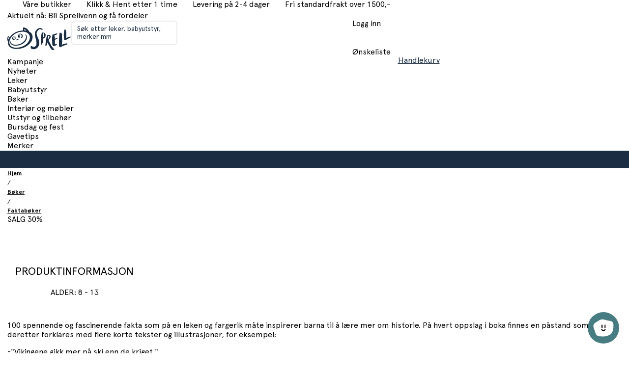

--- FILE ---
content_type: text/html; charset=utf-8
request_url: https://www.sprell.no/product/100-fantastiske-fakta-om-historie--faktabok--9788293493150_no?utm_content=liknProd
body_size: 35211
content:
<!DOCTYPE html><html class="demo" lang="no"><head><meta charSet="utf-8"/><meta name="viewport" content="initial-scale=1.0, width=device-width, minimum-scale=1"/><title>100 fantastiske fakta om historie - faktabok </title><meta itemProp="name" content="100 fantastiske fakta om historie - faktabok "/><meta name="twitter:title" content="100 fantastiske fakta om historie - faktabok "/><meta property="og:title" content="100 fantastiske fakta om historie - faktabok "/><link rel="canonical" href="https://www.sprell.no/product/100-fantastiske-fakta-om-historie--faktabok--9788293493150_no"/><meta property="og:url" content="https://www.sprell.no/product/100-fantastiske-fakta-om-historie--faktabok--9788293493150_no"/><meta property="og:site_name" content="Sprell"/><meta http-equiv="content-language" content="no"/><meta itemProp="image" content="https://stsprellomnium.blob.core.windows.net/products/9788293493150/100-fantastiske-fakta-om-historie-9788293493150-faktabok.jpg"/><meta property="og:image" content="https://stsprellomnium.blob.core.windows.net/products/9788293493150/100-fantastiske-fakta-om-historie-9788293493150-faktabok.jpg"/><meta name="twitter:image:src" content="https://stsprellomnium.blob.core.windows.net/products/9788293493150/100-fantastiske-fakta-om-historie-9788293493150-faktabok.jpg"/><meta name="twitter:site" content="@Sprell"/><meta name="twitter:creator" content="@Sprell"/><meta name="twitter:card" content="product"/><meta property="og:type" content="product"/><link rel="preconnect" href="https://fonts.gstatic.com"/><link rel="preconnect" href="https://www.google-analytics.com"/><link rel="preconnect" href="https://www.googletagmanager.com"/><link rel="preload" as="image" imagesrcset="https://cdn.sanity.io/images/9l6ueywe/production-no/3f6970a9e44422dc90e7aa5cfc0105d064c9dfe0-142x50.svg 1x, https://cdn.sanity.io/images/9l6ueywe/production-no/3f6970a9e44422dc90e7aa5cfc0105d064c9dfe0-142x50.svg 2x"/><link rel="preload" as="image" imagesrcset="https://cdn.sanity.io/images/9l6ueywe/production-no/edd4beca9fc40e5ad754f7dfbd71030b472f6db9-138x47.svg 1x, https://cdn.sanity.io/images/9l6ueywe/production-no/edd4beca9fc40e5ad754f7dfbd71030b472f6db9-138x47.svg 2x"/><meta name="next-head-count" content="22"/><link rel="preconnect" href="https://fonts.googleapis.com"/><link rel="preconnect" href="https://fonts.gstatic.com" crossorigin="anonymous"/><link as="font" rel="preload" data-href="https://fonts.googleapis.com/css2?family=Inter:ital,opsz,wght@0,14..32,100..900;1,14..32,100..900&amp;display=swap"/><link as="font" rel="preload" data-href="https://fonts.googleapis.com/css2?family=Roboto:ital,wght@0,300;0,400;0,500;0,700;1,300;1,400;1,500;1,700&amp;display=swap"/><link as="font" rel="preload" crossorigin="anonymous" href="https://cdn.sprell-no.getadigital.cloud/fonts/Apercu/ApercuPro-Regular.woff2"/><link as="font" rel="preload" crossorigin="anonymous" href="https://cdn.sprell-no.getadigital.cloud/fonts/Apercu/ApercuPro-Bold.woff2"/><link rel="preload" href="https://cdn.sprell-no.getadigital.cloud/_next/static/css/4cce2a521abd66c7.css" as="style"/><link rel="stylesheet" href="https://cdn.sprell-no.getadigital.cloud/_next/static/css/4cce2a521abd66c7.css" data-n-g=""/><link rel="preload" href="https://cdn.sprell-no.getadigital.cloud/_next/static/css/767d6ffa22e28611.css" as="style"/><link rel="stylesheet" href="https://cdn.sprell-no.getadigital.cloud/_next/static/css/767d6ffa22e28611.css" data-n-p=""/><link rel="preload" href="https://cdn.sprell-no.getadigital.cloud/_next/static/css/5c8bd0cb56a59b80.css" as="style"/><link rel="stylesheet" href="https://cdn.sprell-no.getadigital.cloud/_next/static/css/5c8bd0cb56a59b80.css" data-n-p=""/><noscript data-n-css=""></noscript><script defer="" nomodule="" src="https://cdn.sprell-no.getadigital.cloud/_next/static/chunks/polyfills-c67a75d1b6f99dc8.js"></script><script src="https://cdn.sprell-no.getadigital.cloud/_next/static/chunks/webpack-7618237e4d470fbe.js" defer=""></script><script src="https://cdn.sprell-no.getadigital.cloud/_next/static/chunks/framework-e980b8a6a6be3cf8.js" defer=""></script><script src="https://cdn.sprell-no.getadigital.cloud/_next/static/chunks/main-187112a9e8e792be.js" defer=""></script><script src="https://cdn.sprell-no.getadigital.cloud/_next/static/chunks/pages/_app-580d324d9b9df864.js" defer=""></script><script src="https://cdn.sprell-no.getadigital.cloud/_next/static/chunks/a447bf24-1a5e05720d213b93.js" defer=""></script><script src="https://cdn.sprell-no.getadigital.cloud/_next/static/chunks/81f65135-c6eb4c3d86df39eb.js" defer=""></script><script src="https://cdn.sprell-no.getadigital.cloud/_next/static/chunks/6648-e7b9c008bfb94099.js" defer=""></script><script src="https://cdn.sprell-no.getadigital.cloud/_next/static/chunks/2513-92dc7bbe29702c02.js" defer=""></script><script src="https://cdn.sprell-no.getadigital.cloud/_next/static/chunks/3089-faa99c95f266dd5f.js" defer=""></script><script src="https://cdn.sprell-no.getadigital.cloud/_next/static/chunks/pages/product/%5Bslug%5D-fdcd13d13084b979.js" defer=""></script><script src="https://cdn.sprell-no.getadigital.cloud/_next/static/CjGCDC6sJIiU3p7eL8bk3/_buildManifest.js" defer=""></script><script src="https://cdn.sprell-no.getadigital.cloud/_next/static/CjGCDC6sJIiU3p7eL8bk3/_ssgManifest.js" defer=""></script><style id="__jsx-1155485203">#nprogress{pointer-events:none;}#nprogress .bar{background:var(--color-highlight);position:fixed;z-index:9999;top:0;left:0;width:100%;height:3px;}#nprogress .peg{display:block;position:absolute;right:0px;width:100px;height:100%;box-shadow:0 0 10px var(--color-highlight),0 0 5px var(--color-highlight);opacity:1;-webkit-transform:rotate(3deg) translate(0px,-4px);-ms-transform:rotate(3deg) translate(0px,-4px);-webkit-transform:rotate(3deg) translate(0px,-4px);-ms-transform:rotate(3deg) translate(0px,-4px);transform:rotate(3deg) translate(0px,-4px);}#nprogress .spinner{display:block;position:fixed;z-index:1031;top:15px;right:15px;}#nprogress .spinner-icon{width:18px;height:18px;box-sizing:border-box;border:solid 2px transparent;border-top-color:var(--color-highlight);border-left-color:var(--color-highlight);border-radius:50%;-webkit-animation:nprogresss-spinner 400ms linear infinite;-webkit-animation:nprogress-spinner 400ms linear infinite;animation:nprogress-spinner 400ms linear infinite;}.nprogress-custom-parent{overflow:hidden;position:relative;}.nprogress-custom-parent #nprogress .spinner,.nprogress-custom-parent #nprogress .bar{position:absolute;}@-webkit-keyframes nprogress-spinner{0%{-webkit-transform:rotate(0deg);}100%{-webkit-transform:rotate(360deg);}}@-webkit-keyframes nprogress-spinner{0%{-webkit-transform:rotate(0deg);-ms-transform:rotate(0deg);transform:rotate(0deg);}100%{-webkit-transform:rotate(360deg);-ms-transform:rotate(360deg);transform:rotate(360deg);}}@keyframes nprogress-spinner{0%{-webkit-transform:rotate(0deg);-ms-transform:rotate(0deg);transform:rotate(0deg);}100%{-webkit-transform:rotate(360deg);-ms-transform:rotate(360deg);transform:rotate(360deg);}}</style></head><body><div id="__next" data-reactroot=""><div class="Layout_app__YZnM_"><header class="site-header-module_header__e4l48 SiteHeaderTemplate_header__q4JZE"><nav class="TopBar_wrapper__KtfLk"><div class="Container-module_container__sxbkv Container-module_containerCentered__FQ0uf TopBar_container__qxbYF"><div class="TopBarList_list__TxdEE TopBar_left__bwHpx"><a class="Anchor-module_a__Znq5z TopBarList_anchor__4Rk4S" target="_blank" aria-label="Gå til {text" href="https://www.sprell.no/stores"><span class="ElementWithIcon-module_elementWithIcon__qW0OW ElementWithIcon-module_elementWithIconLeft__HBdks"><i class="Icon-module_icon__-LKBq ElementWithIcon-module_elementWithIconIcon__PUQdW" aria-hidden="true" role="presentation"><svg class="Icon-module_svg__Olll6" width="16" height="16" focusable="false"><use href="#SVG_SYMBOL_REG_BUILDING"></use></svg></i><span class="ElementWithIcon-module_elementWithIconContent__k-TJL">Våre butikker</span></span></a><a class="Anchor-module_a__Znq5z TopBarList_anchor__4Rk4S" aria-label="Gå til {text" href="/landing/klikk-og-hent"><span class="ElementWithIcon-module_elementWithIcon__qW0OW ElementWithIcon-module_elementWithIconLeft__HBdks"><i class="Icon-module_icon__-LKBq ElementWithIcon-module_elementWithIconIcon__PUQdW" aria-hidden="true" role="presentation"><svg class="Icon-module_svg__Olll6" width="16" height="16" focusable="false"><use href="#SVG_SYMBOL_CHECK_BOLD"></use></svg></i><span class="ElementWithIcon-module_elementWithIconContent__k-TJL">Klikk &amp; Hent etter 1 time</span></span></a><a class="Anchor-module_a__Znq5z TopBarList_anchor__4Rk4S" aria-label="Gå til {text" href="/article/betaling-og-frakt"><span class="ElementWithIcon-module_elementWithIcon__qW0OW ElementWithIcon-module_elementWithIconLeft__HBdks"><i class="Icon-module_icon__-LKBq ElementWithIcon-module_elementWithIconIcon__PUQdW" aria-hidden="true" role="presentation"><svg class="Icon-module_svg__Olll6" width="16" height="16" focusable="false"><use href="#SVG_SYMBOL_SHIPPING_FAST"></use></svg></i><span class="ElementWithIcon-module_elementWithIconContent__k-TJL">Levering på 2-4 dager</span></span></a><a class="Anchor-module_a__Znq5z TopBarList_anchor__4Rk4S" aria-label="Gå til {text" href="/article/betaling-og-frakt"><span class="ElementWithIcon-module_elementWithIcon__qW0OW ElementWithIcon-module_elementWithIconLeft__HBdks"><i class="Icon-module_icon__-LKBq ElementWithIcon-module_elementWithIconIcon__PUQdW" aria-hidden="true" role="presentation"><svg class="Icon-module_svg__Olll6" width="16" height="16" focusable="false"><use href="#SVG_SYMBOL_TRUCK"></use></svg></i><span class="ElementWithIcon-module_elementWithIconContent__k-TJL">Fri standardfrakt over 1500,-</span></span></a></div><div class="TopBarList_list__TxdEE TopBar_right__FO5Cc"><a class="Anchor-module_a__Znq5z TopBarList_anchor__4Rk4S" aria-label="Gå til {text" href="/landing/sprellvenn">Aktuelt nå: Bli Sprellvenn og få fordeler</a></div></div></nav><section class="site-header-module_content__sbdms SiteHeaderTemplate_headerContent__qbv01"><div class="Container-module_container__sxbkv Container-module_containerCentered__FQ0uf site-header-module_container__HdAcA"><div><a class="Anchor-module_a__Znq5z SiteHeaderLogo-module_logo__AanRe SiteHeaderLogo_logo__m4jOT" href="/"><img alt="Sprell logo" srcSet="https://cdn.sanity.io/images/9l6ueywe/production-no/3f6970a9e44422dc90e7aa5cfc0105d064c9dfe0-142x50.svg 1x, https://cdn.sanity.io/images/9l6ueywe/production-no/3f6970a9e44422dc90e7aa5cfc0105d064c9dfe0-142x50.svg 2x" src="https://cdn.sanity.io/images/9l6ueywe/production-no/3f6970a9e44422dc90e7aa5cfc0105d064c9dfe0-142x50.svg" width="142" height="50" decoding="async" data-nimg="future" class="SiteHeaderLogo-module_image__3sXrL SiteHeaderLogo-module_imageLarge__-5jgI Image-module_img__reDtZ" style="color:transparent"/><img alt="Sprell logo" srcSet="https://cdn.sanity.io/images/9l6ueywe/production-no/edd4beca9fc40e5ad754f7dfbd71030b472f6db9-138x47.svg 1x, https://cdn.sanity.io/images/9l6ueywe/production-no/edd4beca9fc40e5ad754f7dfbd71030b472f6db9-138x47.svg 2x" src="https://cdn.sanity.io/images/9l6ueywe/production-no/edd4beca9fc40e5ad754f7dfbd71030b472f6db9-138x47.svg" width="138" height="47" decoding="async" data-nimg="future" class="SiteHeaderLogo-module_image__3sXrL SiteHeaderLogo-module_imageSmall__Yl1Ei Image-module_img__reDtZ" style="color:transparent"/></a></div><div><div class="QuickSearch-module_wrapper__NTrRA SiteHeaderTemplate_quickSearchWrapper__g5fWS"><form id="57BE_QJWkJSr77-0vyLkA" role="search" data-quicksearch="" action="/search/" class="QuickSearchForm_searchForm__frXf_"><div class="TextField-module_textField__xFlUT TextField-module_withLabel__9lIDc QuickSearchForm_textField__IAqZE"><label class="TextField-module_label__kd0GE">Søk etter leker, babyutstyr, merker mm</label><input type="text" aria-labelledby="57BE_QJWkJSr77-0vyLkA" class="TextField-module_input__7fQDS EnhancedQuickSearch_input__KOtui" value="" name="q"/></div><button class="Anchor-module_a__Znq5z QuickSearchForm_button__EM_u5 QuickSearchForm_searchButton__NlMk2 QuickSearchForm_buttonLeft__m0jLa Anchor-module_text__GIMnz" type="submit" aria-label="Search" disabled="" data-button-type="Anchor"><span class="Button-module_buttonInner__wq8BK ElementWithIcon-module_elementWithIcon__qW0OW"><i class="Icon-module_icon__-LKBq ElementWithIcon-module_elementWithIconIcon__PUQdW" aria-hidden="true" role="presentation"><svg class="Icon-module_svg__Olll6" width="16" height="16" focusable="false"><use href="#SVG_SYMBOL_SEARCH"></use></svg></i></span></button></form></div></div><div class="Container-module_container__sxbkv Container-module_containerCentered__FQ0uf SiteHeaderTemplate_headerIconSection__0MuMQ"><section class="AccountMenu_wrapper__fKzgl" data-account-menu=""><a class="AccountMenu_loginLink__mJm1V Anchor-module_a__V06zw AccountMenu_loginLink__mJm1V" href="/user/login"><span class="AccountMenu_iconWrapper__gWSn8"><i class="Icon-module_icon__-LKBq AccountMenu_loginLinkIcon__HZ8Xw" aria-hidden="true" role="presentation"><svg class="Icon-module_svg__Olll6" width="16" height="16" focusable="false"><use href="#SVG_SYMBOL_USER"></use></svg></i></span><span class="AccountMenu_loginLinkText__z6eDZ">Logg inn</span></a></section><section class="AccountMenu_mobileWrapper__NZktv"><a class="AccountMenu_mobileLink__2pRJN Anchor-module_a__V06zw AccountMenu_mobileLink__2pRJN" aria-label="Logg inn" href="/user/login"><span class="ElementWithIcon-module_elementWithIcon__qW0OW"><i class="Icon-module_icon__-LKBq ElementWithIcon-module_elementWithIconIcon__PUQdW AccountMenu_icon__5AaWd" aria-hidden="true" role="presentation"><svg class="Icon-module_svg__Olll6" width="16" height="16" focusable="false"><use href="#SVG_SYMBOL_USER"></use></svg></i></span></a></section><a class="WishlistAnchor_link__bxMNb Anchor-module_a__V06zw WishlistAnchor_link__bxMNb" aria-label="Ønskeliste" href="/wishlist"><div class="WishlistAnchor_iconWrapper__I3BU5"><i class="Icon-module_icon__-LKBq WishlistAnchor_wishlistIcon__pAtFq" aria-hidden="true" role="presentation"><svg class="Icon-module_svg__Olll6" width="16" height="16" focusable="false"><use href="#SVG_SYMBOL_FAVORITE_HEADER"></use></svg></i></div><span class="WishlistAnchor_wishlistText__QKFqB">Ønskeliste</span></a><button class="Anchor-module_a__Znq5z CartSummary_cartSummary__Xb3vx undefined Anchor-module_text__GIMnz" data-cart-summary="" aria-label="Handlekurv sammendrag" data-button-type="Anchor"><span class="Button-module_buttonInner__wq8BK CartSummary_innerButtonClassName__wpCOK"><div class="CartSummary_iconWrapper__9wTxp"><i class="Icon-module_icon__-LKBq CartSummary_cartSummaryIcon__ngd0f" aria-hidden="true" role="presentation"><svg class="Icon-module_svg__Olll6" width="16" height="16" focusable="false"><use href="#SVG_SYMBOL_SHOPPING_CART"></use></svg></i></div><span class="CartSummary_cartSummaryText___qNlw">Handlekurv</span></span></button></div></div></section><section class="NavigationBar_navigationBar__xiLIs"><div class="Container-module_container__sxbkv Container-module_containerCentered__FQ0uf NavigationBar_container__QNBar"><div class="NavigationBar_navigationInner__b8MQN"><div class="NavigationBar_navigationWrapper__IhJyS"><nav class="NavigationBar_navigation__oST7n"><div class="NavigationBar_list__N9udq"><div class="NavigationBarItem_listItem__Y4DfA"><a class="NavigationBarItem_anchor__B_U22 Anchor-module_a__V06zw NavigationBarItem_anchor__B_U22" href="/category/kampanje">Kampanje</a></div><div class="NavigationBarItem_listItem__Y4DfA"><a class="NavigationBarItem_anchor__B_U22 Anchor-module_a__V06zw NavigationBarItem_anchor__B_U22" href="/category/nyheter">Nyheter</a></div><div class="NavigationBarItem_listItem__Y4DfA"><a class="NavigationBarItem_anchor__B_U22 Anchor-module_a__V06zw NavigationBarItem_anchor__B_U22" href="/category/leker">Leker</a></div><div class="NavigationBarItem_listItem__Y4DfA"><a class="NavigationBarItem_anchor__B_U22 Anchor-module_a__V06zw NavigationBarItem_anchor__B_U22" href="/category/babyutstyr">Babyutstyr</a></div><div class="NavigationBarItem_listItem__Y4DfA"><a class="NavigationBarItem_anchor__B_U22 Anchor-module_a__V06zw NavigationBarItem_anchor__B_U22" href="/category/boker">Bøker</a></div><div class="NavigationBarItem_listItem__Y4DfA"><a class="NavigationBarItem_anchor__B_U22 Anchor-module_a__V06zw NavigationBarItem_anchor__B_U22" href="/category/interior-og-mobler">Interiør og møbler</a></div><div class="NavigationBarItem_listItem__Y4DfA"><a class="NavigationBarItem_anchor__B_U22 Anchor-module_a__V06zw NavigationBarItem_anchor__B_U22" href="/category/utstyr-og-tilbehor">Utstyr og tilbehør</a></div><div class="NavigationBarItem_listItem__Y4DfA"><a class="NavigationBarItem_anchor__B_U22 Anchor-module_a__V06zw NavigationBarItem_anchor__B_U22" href="/category/bursdag-og-fest">Bursdag og fest</a></div><div class="NavigationBarItem_listItem__Y4DfA"><a class="NavigationBarItem_anchor__B_U22 Anchor-module_a__V06zw NavigationBarItem_anchor__B_U22" href="/category/gavetips">Gavetips</a></div><div class="NavigationBarItem_listItem__Y4DfA"><a class="NavigationBarItem_anchor__B_U22 Anchor-module_a__V06zw NavigationBarItem_anchor__B_U22" href="/brand-list/varemerker">Merker</a></div></div></nav></div></div></div></section><section style="background-color:#1b2d42;color:#ffffff;height:var(--site-header-announcement-height, 35px);--portableText-link-color:#ffffff;--portableText-link-hover-color:#ffffffB3" class="AnnouncementBar_section__WHYim"></section></header><main class="Layout_main__gbdP0"><div class="ProductPageTemplate_pageWrapper__RvVQA"><script type="application/ld+json">{"@context":"https://schema.org","@type":"Product","category":"ECOM kategori / Kampanje / SALG","name":"100 fantastiske fakta om historie - faktabok ","productID":"9788293493150_no","gtin":"9788293493150","brand":"","sku":"9788293493150","offers":{"@type":"Offer","price":"174.3","priceCurrency":"NOK","availability":"OutOfStock","itemCondition":"NewCondition","url":"https://www.sprell.no/product/100-fantastiske-fakta-om-historie--faktabok--9788293493150_no?utm_content=liknProd","priceSpecification":{"@type":"PriceSpecification","price":"174.3","priceCurrency":"NOK"}},"image":{"@type":"ImageObject","image":"https://stsprellomnium.blob.core.windows.net/products/9788293493150/100-fantastiske-fakta-om-historie-9788293493150-faktabok.jpg","contentUrl":"https://stsprellomnium.blob.core.windows.net/products/9788293493150/100-fantastiske-fakta-om-historie-9788293493150-faktabok.jpg","description":"100 fantastiske fakta om historie - faktabok "}}</script><div class="Container-module_container__sxbkv Container-module_containerCentered__FQ0uf ProductPageTemplate_breadcrumbsContainer__mj3Pb"><script type="application/ld+json">{"@context":"https://schema.org","@type":"BreadcrumbList","itemListElement":[{"@type":"ListItem","position":1,"item":{"@id":"https://www.sprell.no/","name":"Hjem"}},{"@type":"ListItem","position":2,"item":{"@id":"https://www.sprell.no/category/boker","name":"Bøker"}},{"@type":"ListItem","position":3,"item":{"@id":"https://www.sprell.no/category/boker/faktaboker","name":"Faktabøker"}}]}</script><nav class="Breadcrumbs_breadcrumbs__Ag_Sx" aria-label="Breadcrumbs"><div class="BreadcrumbItem_item__bVc5y Breadcrumbs_breadcrumbsItem__aQ8uK"><a class="BreadcrumbItem_link__ZayYl Anchor-module_a__V06zw BreadcrumbItem_link__ZayYl Anchor-module_tiny__SQNmK" href="/">Hjem</a></div><div class="BreadcrumbItem_item__bVc5y Breadcrumbs_breadcrumbsItem__aQ8uK"><div class="BreadcrumbItem_separator__uRl3G" role="presentation"><span class="Paragraph-module_tiny__oGm1W">/</span></div><a class="BreadcrumbItem_link__ZayYl Anchor-module_a__V06zw BreadcrumbItem_link__ZayYl Anchor-module_tiny__SQNmK" href="/category/boker">Bøker</a></div><div class="BreadcrumbItem_item__bVc5y Breadcrumbs_breadcrumbsItem__aQ8uK"><div class="BreadcrumbItem_separator__uRl3G" role="presentation"><span class="Paragraph-module_tiny__oGm1W">/</span></div><a class="BreadcrumbItem_link__ZayYl Anchor-module_a__V06zw BreadcrumbItem_link__ZayYl Anchor-module_tiny__SQNmK" href="/category/boker/faktaboker">Faktabøker</a></div></nav></div><div class="Container-module_container__sxbkv Container-module_containerCentered__FQ0uf ProductPageTemplate_container__kH0MP"><div class="ProductBadges_container__8w7rt"><div class="CardBadgeList_cardBadgeList__eOY0V ProductBadges_badges__CMhTK"><span class="Badge_badge__rl_yh CardBadgeList_badge__f7Ha6 ProductBadges_badge__qpByJ Badge_sprellvenn__KMcuB">SALG 30%</span></div></div><div class="ProductPageTemplate_productGallery__oqaRp ProductGallery_productGallery__9xFoF"><div id="product-gallery-block-ba6b1350-fd82-453c-991c-07ba29ccb514" class="ProductGallerySwiper_productGallerySwiper__auP7c"><div class="ProductGallerySwiper_swiperContainer__srntD"><div class="ProductGallerySwiper_slideContainer__g_6o8"><button class="Button-module_button__-BtrO ProductGallerySwiper_prevArrow__bq9Cg" data-button-type="Button"><span class="Button-module_buttonInner__wq8BK ElementWithIcon-module_elementWithIcon__qW0OW"><i class="Icon-module_icon__-LKBq ElementWithIcon-module_elementWithIconIcon__PUQdW" aria-hidden="true" role="presentation"><svg class="Icon-module_svg__Olll6" width="16" height="16" focusable="false"><use href="#SVG_SYMBOL_ARROW_RIGHT"></use></svg></i></span></button><button class="Button-module_button__-BtrO ProductGallerySwiper_nextArrow__YZAdz" data-button-type="Button"><span class="Button-module_buttonInner__wq8BK ElementWithIcon-module_elementWithIcon__qW0OW"><i class="Icon-module_icon__-LKBq ElementWithIcon-module_elementWithIconIcon__PUQdW" aria-hidden="true" role="presentation"><svg class="Icon-module_svg__Olll6" width="16" height="16" focusable="false"><use href="#SVG_SYMBOL_ARROW_RIGHT"></use></svg></i></span></button></div></div></div></div><section class="ProductContent_productContent__ZkOeg ProductPageTemplate_productContent__yblmj"><div class="undefined"><button class="Button-module_button__-BtrO CollapsibleSection_button__A2kdO Button-module_buttonStretch__g94zG" data-button-type="Button"><span class="Button-module_buttonInner__wq8BK AboutContent_buttonInner__wzCaD ElementWithIcon-module_elementWithIcon__qW0OW ElementWithIcon-module_elementWithIconRight__cSIQx ElementWithIcon-module_elementWithIconStretch__LfRL0"><i class="Icon-module_icon__-LKBq ElementWithIcon-module_elementWithIconIcon__PUQdW" aria-hidden="true" role="presentation"><svg class="Icon-module_svg__Olll6" width="16" height="16" focusable="false"><use href="#SVG_SYMBOL_MINUS"></use></svg></i><span class="ElementWithIcon-module_elementWithIconContent__k-TJL"><h3 class="Heading4-module_h4__HPvvl CollapsibleSection_heading___6XwF ProductContent_sectionHeading__NoGOa">Produktinformasjon</h3><div class="AboutContent_ageRangeBadge__0yLjn"><div class="AgeRangeBadge_ageRange__QX_jL"><p class="Paragraph-module_paragraph__x0at3">Alder<!-- -->: <!-- -->8<!-- --> - <!-- -->13</p></div></div></span></span></button><div style="height:auto;overflow:visible" aria-hidden="false" class="rah-static rah-static--height-auto"><div><div><section class="ProductContent_tabContent__zcm2G" id="read-more"><div class="HtmlString-module_htmlString__Zv3DC AboutContent_tinymce__uR_tS"><p>100 spennende og fascinerende fakta som på en leken og fargerik måte inspirerer barna til å lære mer om historie. På hvert oppslag i boka finnes en påstand som deretter forklares med flere korte tekster og illustrasjoner, for eksempel:</p>
<p>-"Vikingene gikk mer på ski enn de kriget."</p>
<p>-"Det finnes flere pyramider i Mellom-Amerika enn i Egypt."</p>
<p>-"Mammuter og egyptiske faraoer levde samtidig."</p>
<p>-"Før trykkpressen ble oppfunnet, tok det hele to år å lage en bok."</p>
<p>-"En kinesisk bonde ble keiser og grunnla et av Kinas største dynastier."</p>
<p>- "På 1600-tallet kunne en tulipanløk koste mer enn en hel bondegård."</p>
<p> </p>
<p>En skattkiste av en faktabok med morsomme illustrasjoner og lettlest tekst!</p>
<p> </p>
<p>128 sider. </p>
<p> </p></div></section></div></div></div></div><hr class="CollapsibleSection_underline__d7VQK"/></section><div class="ProductDetails_productDetails__gs4Mk ProductPageTemplate_productDetails__ylopb"><div class="ProductDetails_content__pgxBV"><header class="ProductDetails_header__3lzFo"><div class="ProductDetails_brandSeriesContainer__AimTr"></div><div class="ProductDetails_headerRight__DxRMX"><div class="ProductAddToWishlist_container__hJDgN ProductDetails_addToWishlist___X7qx" role="button" tabindex="0" aria-label="Add 100 fantastiske fakta om historie - faktabok  to wishlist"><svg class="ProductAddToWishlist_icon__2IpZW"><use href="#SVG_SYMBOL_FAVORITE"></use></svg></div></div></header><h1 class="Heading1-module_h1__obz9M ProductDetails_productName__PC7Vm">100 fantastiske fakta om historie - faktabok </h1><div class="ProductDetails_priceRow__ugsGp"><div class="B2CPrices_priceContainer__5PDJd"><p class="B2CPrices_price__QmMKr B2CPrices_newPrice__SIW_s Paragraph-module_paragraph__x0at3">174,30</p><p class="B2CPrices_price__QmMKr B2CPrices_discount__sL2yr Paragraph-module_paragraph__x0at3"> <!-- -->249,-</p></div></div><div class="ProductDetails_description__8PqyJ"><div class="HtmlString-module_htmlString__Zv3DC ProductDetails_tinymce__NCfC9 ProductDetails_shortenedDescription__Ifp7_">100 spennende og fascinerende fakta som på en leken og fargerik måte inspirerer barna...</div><a class="ProductDetails_readMoreLink__0Wtey Anchor-module_a__V06zw ProductDetails_readMoreLink__0Wtey" href="/product/100-fantastiske-fakta-om-historie--faktabok--9788293493150_no?utm_content=liknProd#read-more">Les mer</a></div><div class="PriceSection_priceSection__54jcv ProductDetails_priceSection__aJnVN"><div class="PriceSection_ecomWrapper__dAcYo"><div class="AddToCart_addToCartContainer___GDxp"><section aria-labelledby="react-aria-1-1" class="OnlineAddToCart_addToCartWrapper__NsDiI AddToCart_onlineAddToCart__rBbh7"><button class="Button-module_button__-BtrO AddToCart_addToCartOnline__BOIEQ AddToCart_addToCartDisabled__sInKQ Button-module_buttonPrimary__l5sGV Button-module_buttonStretch__g94zG" disabled="" data-button-type="Button"><span class="Button-module_buttonInner__wq8BK OnlineAddToCart_innerAddToCart__izL_i Button-module_buttonInnerHidden__PA4iE ElementWithIcon-module_elementWithIcon__qW0OW ElementWithIcon-module_elementWithIconLeft__HBdks ElementWithIcon-module_elementWithIconStretch__LfRL0"><i class="Icon-module_icon__-LKBq ElementWithIcon-module_elementWithIconIcon__PUQdW" aria-hidden="true" role="presentation"><svg class="Icon-module_svg__Olll6" width="16" height="16" focusable="false"><use href="#SVG_SYMBOL_BAG"></use></svg></i><span class="ElementWithIcon-module_elementWithIconContent__k-TJL">Legg i handlekurv</span></span></button><div class="Skeleton_skeleton__Yh_k_ ProductStockStatus_skeleton__KZngb"></div></section><section aria-labelledby="react-aria-1-2" class="ClickAndCollectAddToCart_addToCartWrapper__A47qE"><div class="Tooltip_tooltipContainer__tqtw8"><button class="Button-module_button__-BtrO ClickAndCollectAddToCart_addToCart__9nVyu AddToCart_addToCartClickAndCollect__k_4H_ Button-module_buttonPrimary__l5sGV Button-module_buttonStretch__g94zG" disabled="" data-button-type="Button"><span class="Button-module_buttonInner__wq8BK ClickAndCollectAddToCart_innerAddToCart__TDPEz Button-module_buttonInnerHidden__PA4iE ElementWithIcon-module_elementWithIcon__qW0OW ElementWithIcon-module_elementWithIconLeft__HBdks ElementWithIcon-module_elementWithIconStretch__LfRL0"><i class="Icon-module_icon__-LKBq ElementWithIcon-module_elementWithIconIcon__PUQdW" aria-hidden="true" role="presentation"><svg class="Icon-module_svg__Olll6" width="16" height="16" focusable="false"><use href="#SVG_SYMBOL_STORE"></use></svg></i><span class="ElementWithIcon-module_elementWithIconContent__k-TJL">Klikk og hent</span></span></button><div class="Tooltip_tooltip__Gu9eX Tooltip_tooltipTop___Ctxz"><div class="Tooltip_overlayArrow___NV0W"><svg width="8" height="8"><path d="M0 0,L4 4,L8 0"></path></svg></div><span>Utsolgt, bytt butikk</span></div></div><div class="ClickAndCollectAddToCart_footer__djTL9"><div class="AvailableStoresLabel_container__e36gH"><div class="Skeleton-module_skeleton__3tfza AvailableStoresLabel_skeleton__HSZPa Skeleton-module_skeletonText__GpQvA"></div></div><span aria-hidden="true">-</span><button type="button" data-button-type="Anchor" aria-expanded="false" class="Anchor-module_a__V06zw ClickAndCollectAddToCart_changeStoreButton__LGr7N Anchor-module_text__iJ-qo"><span class="Button-module_inner__qdUXJ">Velg butikk</span></button></div></section></div></div></div><section class="ProductContent_productContent__ZkOeg"><div class="ShippingInformation_shippingInformationSection__7160m"><button class="Button-module_button__-BtrO CollapsibleSection_button__A2kdO Button-module_buttonStretch__g94zG" data-button-type="Button"><span class="Button-module_buttonInner__wq8BK ElementWithIcon-module_elementWithIcon__qW0OW ElementWithIcon-module_elementWithIconRight__cSIQx ElementWithIcon-module_elementWithIconStretch__LfRL0"><i class="Icon-module_icon__-LKBq ElementWithIcon-module_elementWithIconIcon__PUQdW" aria-hidden="true" role="presentation"><svg class="Icon-module_svg__Olll6" width="16" height="16" focusable="false"><use href="#SVG_SYMBOL_PLUS"></use></svg></i><span class="ElementWithIcon-module_elementWithIconContent__k-TJL"><h3 class="Heading4-module_h4__HPvvl CollapsibleSection_heading___6XwF ProductContent_sectionHeading__NoGOa">Levering 2-4 dager. Frakt fra 59,-</h3></span></span></button><div style="height:0;overflow:hidden" aria-hidden="true" class="rah-static rah-static--height-zero"><div><div><div class="ProductContent_tabContent__zcm2G"><div class="PortableTextContent_portableTextContent__OygcU ShippingInformation_shippingDescription__o2NxC"><div><p class="Paragraph-module_paragraph__x0at3"><strong>Leveringstid:</strong><br/>Vi pakker varene dine normalt i løpet av arbeidsdagen/neste arbeidsdag (noe lenger tid i høysesong må påberegnes).<br/>Standard leveringstid for varer som er på lager er 2-4 dager.<br/>Bestillingsvarer har en leveringstid på 3-6 uker. </p><p class="Paragraph-module_paragraph__x0at3"><strong>Frakt:</strong> Standardfrakt kr 59,- gjelder for levering til utleveringssted Frakt hjem på døren kr 89,- Fri standardfrakt ved kjøp over 1500,-<br/><br/><strong>Frakt av store og tunge varer: </strong>Varer som er for store til å gå i vanlig postgang blir sendt med Posten/Bring sin tjeneste Home Delivery. Dette vil medføre en høyere fraktkostnad. Produkter dette gjelder for er tydelig merket, og frakt for disse varene reflekteres i utsjekk.</p></div></div><p class="ShippingInformation_infoBox__u_91P Paragraph-module_paragraph__x0at3">Fri frakt når du handler for mer enn 1500,-</p></div></div></div></div></div><hr class="CollapsibleSection_underline__d7VQK"/><div class=""><button class="Button-module_button__-BtrO CollapsibleSection_button__A2kdO Button-module_buttonStretch__g94zG" data-button-type="Button"><span class="Button-module_buttonInner__wq8BK ElementWithIcon-module_elementWithIcon__qW0OW ElementWithIcon-module_elementWithIconRight__cSIQx ElementWithIcon-module_elementWithIconStretch__LfRL0"><i class="Icon-module_icon__-LKBq ElementWithIcon-module_elementWithIconIcon__PUQdW" aria-hidden="true" role="presentation"><svg class="Icon-module_svg__Olll6" width="16" height="16" focusable="false"><use href="#SVG_SYMBOL_PLUS"></use></svg></i><span class="ElementWithIcon-module_elementWithIconContent__k-TJL"><h3 class="Heading4-module_h4__HPvvl CollapsibleSection_heading___6XwF ProductContent_sectionHeading__NoGOa">Betaling</h3></span></span></button><div style="height:0;overflow:hidden" aria-hidden="true" class="rah-static rah-static--height-zero"><div><div><div class="ProductContent_tabContent__zcm2G"><div class="PortableTextContent_portableTextContent__OygcU PaymentInformation_paymentDescription__aKAfp"><p class="Paragraph-module_paragraph__x0at3">På sprell.no benytter vi betalingsplattform er Adyen. Sammen med Adyen tilbyr vi betaling med Visa, Mastercard, Vipps, Klarna og Google Pay.<br/><br/>Når du handler på sprell.no vil beløpet bli reservert på kontoen din frem til vi sender varene fra lageret vårt, først da blir kortet/faktura belastet.<br/><strong><br/>Klikk og hent:<br/></strong>Du betaler når du henter varene i butikken.</p></div></div></div></div></div></div><hr class="CollapsibleSection_underline__d7VQK"/></section></div></div></div></div></main><div class="SiteFooter_illustrations__hFZD1"><img alt="bird" fetchpriority="auto" src="/img/illustrations.webp" width="825" height="308" decoding="async" data-nimg="future" class="SiteFooter_illustration__qcfwH Image_img__9bqw3" loading="lazy" style="color:transparent"/></div><section class="NewsletterBlock_newsletter__Tw067" style="--newsletter-overlay-color:rgba(236, 213, 172, 1);--background-image-small:none;--background-image-large:none"><div class="NewsletterBlock_content__34Vsk"><div><p class="Heading3-module_h3__BmTtl NewsletterBlock_mainIntro__O3PzG">Hos oss finner du et håndplukket utvalg av leker, interiør og utstyr til barn. Vi er kjent for våre kvalitetsleker som varer lenge, har høy lekeverdi og godt pedagogisk innhold. Sortimentet består av de beste merkene med trygge, gode materialer. </p></div></div></section><footer class="SiteFooter_footer__TDYNK"><div class="Container-module_container__sxbkv Container-module_containerCentered__FQ0uf SiteFooter_headingContainer__ExBAw"><h2 class="Heading3-module_h3__BmTtl SiteFooter_heading__Rzx6D">Sprell - kvalitetsleker, babyutstyr og barneromsinteriør siden 1996</h2></div><div class="Container-module_container__sxbkv Container-module_containerCentered__FQ0uf SiteFooter_container__QJgPY"><section aria-labelledby="81XX9ClHzhSHAW_0YLVTO" class="SiteFooterLinkList-module_wrapper__2mGqk SiteFooterLinkList_linkList__7bm5b"><h2 id="81XX9ClHzhSHAW_0YLVTO" class="Heading2-module_h2__W8Ale SiteFooterLinkList-module_heading__xWxFC SiteFooterLinkList_heading__60RLe">Om Sprell</h2><a class="Anchor-module_a__Znq5z SiteFooterLinkList-module_anchor__ROWw-" aria-label="Gå til {text" href="/landing/om-sprell">Om Sprell</a><a class="Anchor-module_a__Znq5z SiteFooterLinkList-module_anchor__ROWw-" aria-label="Gå til {text" href="/stores">Våre butikker</a><a class="Anchor-module_a__Znq5z SiteFooterLinkList-module_anchor__ROWw-" aria-label="Gå til {text" href="/landing/lordagssprell">Lørdagssprell - gratis butikkaktiviteter</a><a class="Anchor-module_a__Znq5z SiteFooterLinkList-module_anchor__ROWw-" aria-label="Gå til {text" href="/landing/sprell-og-miljo">Sprell bryr seg om miljøet</a><a class="Anchor-module_a__Znq5z SiteFooterLinkList-module_anchor__ROWw-" aria-label="Gå til {text" href="/landing/etisk-handel">Åpenhetsloven</a><a class="Anchor-module_a__Znq5z SiteFooterLinkList-module_anchor__ROWw-" aria-label="Gå til {text" href="/landing/sykehusklovnene">Sprell støtter Sykehusklovnene</a><a class="Anchor-module_a__Znq5z SiteFooterLinkList-module_anchor__ROWw-" aria-label="Gå til {text" href="/landing/ledige-stillinger">Ledige stillinger</a></section><section aria-labelledby="2WOdEaUn_Z01F8Lk38eiF" class="SiteFooterLinkList-module_wrapper__2mGqk SiteFooterLinkList_linkList__7bm5b"><h2 id="2WOdEaUn_Z01F8Lk38eiF" class="Heading2-module_h2__W8Ale SiteFooterLinkList-module_heading__xWxFC SiteFooterLinkList_heading__60RLe">Tips og artikler</h2><a class="Anchor-module_a__Znq5z SiteFooterLinkList-module_anchor__ROWw-" aria-label="Gå til {text" href="/article/lopesykkel">Løpesykkel styrker balanse</a><a class="Anchor-module_a__Znq5z SiteFooterLinkList-module_anchor__ROWw-" aria-label="Gå til {text" href="/article/s-t-e-m">S.T.E.M - barn elsker å forske!</a><a class="Anchor-module_a__Znq5z SiteFooterLinkList-module_anchor__ROWw-" aria-label="Gå til {text" href="/article/open-ended-toys">Hva er open-ended toys?</a><a class="Anchor-module_a__Znq5z SiteFooterLinkList-module_anchor__ROWw-" aria-label="Gå til {text" href="/article/den-viktige-rolleleken">Rollelek - viktig for utvikling</a><a class="Anchor-module_a__Znq5z SiteFooterLinkList-module_anchor__ROWw-" aria-label="Gå til {text" href="/article/tips-til-barnebursdag">Slik lager du barnebursdag</a><a class="Anchor-module_a__Znq5z SiteFooterLinkList-module_anchor__ROWw-" aria-label="Gå til {text" href="/article-list/kreativ-lek-og-diy">Kreativ lek og DIY</a><a class="Anchor-module_a__Znq5z SiteFooterLinkList-module_anchor__ROWw-" aria-label="Gå til {text" href="/article-list/alder">Barnets utvikling år for år</a></section><section aria-labelledby="kDdcPciZxG_XqP-ww3sBF" class="SiteFooterLinkList-module_wrapper__2mGqk SiteFooterLinkList_linkList__7bm5b"><h2 id="kDdcPciZxG_XqP-ww3sBF" class="Heading2-module_h2__W8Ale SiteFooterLinkList-module_heading__xWxFC SiteFooterLinkList_heading__60RLe">Kundeservice</h2><a class="Anchor-module_a__Znq5z SiteFooterLinkList-module_anchor__ROWw-" aria-label="Gå til {text" href="/landing/kontakt-oss">Kontakt oss</a><a class="Anchor-module_a__Znq5z SiteFooterLinkList-module_anchor__ROWw-" aria-label="Gå til {text" href="/article/betaling-og-frakt">Betaling og frakt</a><a class="Anchor-module_a__Znq5z SiteFooterLinkList-module_anchor__ROWw-" aria-label="Gå til {text" href="/article/retur-og-angrerett">Retur og angrerett</a><a class="Anchor-module_a__Znq5z SiteFooterLinkList-module_anchor__ROWw-" aria-label="Gå til {text" href="/article/medlemsvilkar">Medlemsvilkår</a><a class="Anchor-module_a__Znq5z SiteFooterLinkList-module_anchor__ROWw-" aria-label="Gå til {text" href="/article/personvern">Personopplysninger</a><a class="Anchor-module_a__Znq5z SiteFooterLinkList-module_anchor__ROWw-" aria-label="Gå til {text" href="/landing/klikk-og-hent">Klikk &amp; Hent</a><a class="Anchor-module_a__Znq5z SiteFooterLinkList-module_anchor__ROWw-" aria-label="Gå til {text" href="/article/ofte-stilte-sporsmal">Ofte stilte spørsmål</a></section><div class="SiteFooter_socialLinksContainer__Y6RLp"><a class="Anchor-module_a__Znq5z SiteFooter_socialLinksWrapper__8GulK" target="_blank" aria-label="Gå til {text" href="https://www.facebook.com/sprellbutikkene"><span class="ElementWithIcon-module_elementWithIcon__qW0OW ElementWithIcon-module_elementWithIconLeft__HBdks"><i class="Icon-module_icon__-LKBq ElementWithIcon-module_elementWithIconIcon__PUQdW" aria-hidden="true" role="presentation"><svg class="Icon-module_svg__Olll6" width="16" height="16" focusable="false"><use href="#SVG_SYMBOL_FACEBOOK"></use></svg></i></span></a><a class="Anchor-module_a__Znq5z SiteFooter_socialLinksWrapper__8GulK" target="_blank" aria-label="Gå til {text" href="https://www.instagram.com/sprellbutikkene/"><span class="ElementWithIcon-module_elementWithIcon__qW0OW ElementWithIcon-module_elementWithIconLeft__HBdks"><i class="Icon-module_icon__-LKBq ElementWithIcon-module_elementWithIconIcon__PUQdW" aria-hidden="true" role="presentation"><svg class="Icon-module_svg__Olll6" width="16" height="16" focusable="false"><use href="#SVG_SYMBOL_INSTAGRAM"></use></svg></i></span></a><a class="Anchor-module_a__Znq5z SiteFooter_socialLinksWrapper__8GulK" target="_blank" aria-label="Gå til {text" href="https://www.youtube.com/@sprell/videos"><span class="ElementWithIcon-module_elementWithIcon__qW0OW ElementWithIcon-module_elementWithIconLeft__HBdks"><i class="Icon-module_icon__-LKBq ElementWithIcon-module_elementWithIconIcon__PUQdW" aria-hidden="true" role="presentation"><svg class="Icon-module_svg__Olll6" width="16" height="16" focusable="false"><use href="#SVG_SYMBOL_YOU_TUBE"></use></svg></i></span></a><a class="Anchor-module_a__Znq5z SiteFooter_socialLinksWrapper__8GulK" aria-label="Gå til {text" href="/landing/kontakt-oss"><span class="ElementWithIcon-module_elementWithIcon__qW0OW ElementWithIcon-module_elementWithIconLeft__HBdks"><i class="Icon-module_icon__-LKBq ElementWithIcon-module_elementWithIconIcon__PUQdW" aria-hidden="true" role="presentation"><svg class="Icon-module_svg__Olll6" width="16" height="16" focusable="false"><use href="#SVG_SYMBOL_ENVELOPE"></use></svg></i></span></a></div></div><div class="SiteFooter_brandIconsContainer__nfdbI"><img alt="" fetchpriority="auto" srcSet="https://cdn.sanity.io/images/9l6ueywe/production-no/ed93661c8b0b46074415d365418b2f09130487ee-500x200.png?w=640&amp;q=75&amp;fm=webp&amp;fit=clip 1x, https://cdn.sanity.io/images/9l6ueywe/production-no/ed93661c8b0b46074415d365418b2f09130487ee-500x200.png?w=1080&amp;q=75&amp;fm=webp&amp;fit=clip 2x" src="https://cdn.sanity.io/images/9l6ueywe/production-no/ed93661c8b0b46074415d365418b2f09130487ee-500x200.png?w=1080&amp;q=75&amp;fm=webp&amp;fit=clip" width="500" height="200" decoding="async" data-nimg="future" class="SiteFooter_brandIcon__mIR_g Image_img__9bqw3" loading="lazy" style="color:transparent"/><img alt="" fetchpriority="auto" srcSet="https://cdn.sanity.io/images/9l6ueywe/production-no/4cea652580a644bc0edb588f0a99a760618fe1a1-500x200.png?w=640&amp;q=75&amp;fm=webp&amp;fit=clip 1x, https://cdn.sanity.io/images/9l6ueywe/production-no/4cea652580a644bc0edb588f0a99a760618fe1a1-500x200.png?w=1080&amp;q=75&amp;fm=webp&amp;fit=clip 2x" src="https://cdn.sanity.io/images/9l6ueywe/production-no/4cea652580a644bc0edb588f0a99a760618fe1a1-500x200.png?w=1080&amp;q=75&amp;fm=webp&amp;fit=clip" width="500" height="200" decoding="async" data-nimg="future" class="SiteFooter_brandIcon__mIR_g Image_img__9bqw3" loading="lazy" style="color:transparent"/><img alt="" fetchpriority="auto" srcSet="https://cdn.sanity.io/images/9l6ueywe/production-no/1e8d8d01122aab772b494b4b1f910cb7cf7535a3-500x200.png?w=640&amp;q=75&amp;fm=webp&amp;fit=clip 1x, https://cdn.sanity.io/images/9l6ueywe/production-no/1e8d8d01122aab772b494b4b1f910cb7cf7535a3-500x200.png?w=1080&amp;q=75&amp;fm=webp&amp;fit=clip 2x" src="https://cdn.sanity.io/images/9l6ueywe/production-no/1e8d8d01122aab772b494b4b1f910cb7cf7535a3-500x200.png?w=1080&amp;q=75&amp;fm=webp&amp;fit=clip" width="500" height="200" decoding="async" data-nimg="future" class="SiteFooter_brandIcon__mIR_g Image_img__9bqw3" loading="lazy" style="color:transparent"/><img alt="" fetchpriority="auto" srcSet="https://cdn.sanity.io/images/9l6ueywe/production-no/67e490b1889d10c6f3dd8cb0c33cf359db30ebb6-500x200.png?w=640&amp;q=75&amp;fm=webp&amp;fit=clip 1x, https://cdn.sanity.io/images/9l6ueywe/production-no/67e490b1889d10c6f3dd8cb0c33cf359db30ebb6-500x200.png?w=1080&amp;q=75&amp;fm=webp&amp;fit=clip 2x" src="https://cdn.sanity.io/images/9l6ueywe/production-no/67e490b1889d10c6f3dd8cb0c33cf359db30ebb6-500x200.png?w=1080&amp;q=75&amp;fm=webp&amp;fit=clip" width="500" height="200" decoding="async" data-nimg="future" class="SiteFooter_brandIcon__mIR_g Image_img__9bqw3" loading="lazy" style="color:transparent"/><img alt="" fetchpriority="auto" srcSet="https://cdn.sanity.io/images/9l6ueywe/production-no/a61851d8b880defe3d405ffa7d799de2f6fb2e47-500x200.png?w=640&amp;q=75&amp;fm=webp&amp;fit=clip 1x, https://cdn.sanity.io/images/9l6ueywe/production-no/a61851d8b880defe3d405ffa7d799de2f6fb2e47-500x200.png?w=1080&amp;q=75&amp;fm=webp&amp;fit=clip 2x" src="https://cdn.sanity.io/images/9l6ueywe/production-no/a61851d8b880defe3d405ffa7d799de2f6fb2e47-500x200.png?w=1080&amp;q=75&amp;fm=webp&amp;fit=clip" width="500" height="200" decoding="async" data-nimg="future" class="SiteFooter_brandIcon__mIR_g Image_img__9bqw3" loading="lazy" style="color:transparent"/><img alt="" fetchpriority="auto" srcSet="https://cdn.sanity.io/images/9l6ueywe/production-no/a069403635991a94e2cf3de6fa6836d2fe8d7e11-500x200.png?w=640&amp;q=75&amp;fm=webp&amp;fit=clip 1x, https://cdn.sanity.io/images/9l6ueywe/production-no/a069403635991a94e2cf3de6fa6836d2fe8d7e11-500x200.png?w=1080&amp;q=75&amp;fm=webp&amp;fit=clip 2x" src="https://cdn.sanity.io/images/9l6ueywe/production-no/a069403635991a94e2cf3de6fa6836d2fe8d7e11-500x200.png?w=1080&amp;q=75&amp;fm=webp&amp;fit=clip" width="500" height="200" decoding="async" data-nimg="future" class="SiteFooter_brandIcon__mIR_g Image_img__9bqw3" loading="lazy" style="color:transparent"/></div><section class="SiteFooterBottomBar-module_wrapper__Oy-ZM SiteFooterBottomBar_wrapper__7zBjo"><div class="Container-module_container__sxbkv Container-module_containerCentered__FQ0uf SiteFooterBottomBar-module_container__q-1F4 SiteFooterBottomBar_container__swWfU"><small class="SiteFooterBottomBar_copyright__04lQN">© Copyright Sprell Butikk AS - Org nr. 914 595 010  </small><div class="SiteFooterBottomBar-module_links__jNdIu"><a class="Anchor-module_a__Znq5z SiteFooterBottomBar-module_anchor__QdHfY SiteFooterBottomBar_anchor__54mfi" target="_blank" aria-label="Gå til {text" href="https://www.facebook.com/sprellbutikkene"><span class="ElementWithIcon-module_elementWithIcon__qW0OW ElementWithIcon-module_elementWithIconLeft__HBdks"><i class="Icon-module_icon__-LKBq ElementWithIcon-module_elementWithIconIcon__PUQdW" aria-hidden="true" role="presentation"><svg class="Icon-module_svg__Olll6" width="16" height="16" focusable="false"><use href="#SVG_SYMBOL_FACEBOOK"></use></svg></i><span class="ElementWithIcon-module_elementWithIconContent__k-TJL">Facebook</span></span></a><a class="Anchor-module_a__Znq5z SiteFooterBottomBar-module_anchor__QdHfY SiteFooterBottomBar_anchor__54mfi" target="_blank" aria-label="Gå til {text" href="https://www.instagram.com/sprellbutikkene/"><span class="ElementWithIcon-module_elementWithIcon__qW0OW ElementWithIcon-module_elementWithIconLeft__HBdks"><i class="Icon-module_icon__-LKBq ElementWithIcon-module_elementWithIconIcon__PUQdW" aria-hidden="true" role="presentation"><svg class="Icon-module_svg__Olll6" width="16" height="16" focusable="false"><use href="#SVG_SYMBOL_INSTAGRAM"></use></svg></i><span class="ElementWithIcon-module_elementWithIconContent__k-TJL">Instagram</span></span></a><a class="Anchor-module_a__Znq5z SiteFooterBottomBar-module_anchor__QdHfY SiteFooterBottomBar_anchor__54mfi" target="_blank" aria-label="Gå til {text" href="https://www.youtube.com/@sprell/videos"><span class="ElementWithIcon-module_elementWithIcon__qW0OW ElementWithIcon-module_elementWithIconLeft__HBdks"><i class="Icon-module_icon__-LKBq ElementWithIcon-module_elementWithIconIcon__PUQdW" aria-hidden="true" role="presentation"><svg class="Icon-module_svg__Olll6" width="16" height="16" focusable="false"><use href="#SVG_SYMBOL_YOU_TUBE"></use></svg></i><span class="ElementWithIcon-module_elementWithIconContent__k-TJL">YouTube</span></span></a><a class="Anchor-module_a__Znq5z SiteFooterBottomBar-module_anchor__QdHfY SiteFooterBottomBar_anchor__54mfi" aria-label="Gå til {text" href="/landing/kontakt-oss"><span class="ElementWithIcon-module_elementWithIcon__qW0OW ElementWithIcon-module_elementWithIconLeft__HBdks"><i class="Icon-module_icon__-LKBq ElementWithIcon-module_elementWithIconIcon__PUQdW" aria-hidden="true" role="presentation"><svg class="Icon-module_svg__Olll6" width="16" height="16" focusable="false"><use href="#SVG_SYMBOL_ENVELOPE"></use></svg></i><span class="ElementWithIcon-module_elementWithIconContent__k-TJL">Mail</span></span></a></div></div></section></footer></div><div class="Toastify"></div><button type="button" aria-label="Åpne chat-støtte" data-button-type="Button" class="Button-module_button__L2x3i MimirChatButton_mimirChatButton__Z_a5w"><span class="Button-module_inner__qdUXJ"><svg width="80%" height="80%" viewBox="0 0 110 110" fill="none" xmlns="http://www.w3.org/2000/svg"><path d="M94.7497 66.9834C92.5497 74.9034 87.9664 80.8251 80.9997 84.7484C74.033 88.6718 66.9747 90.7801 59.8247 91.0734C52.6747 91.3668 45.0114 91.1834 36.8347 90.5234C28.658 89.8634 23.4514 85.5917 21.2147 77.7084C18.978 69.8251 16.3564 61.8684 13.3497 53.8384C10.343 45.8084 12.3597 39.3184 19.3997 34.3684C26.4397 29.4184 33.113 25.2751 39.4197 21.9384C45.7264 18.6018 52.1614 18.1068 58.7247 20.4534C65.288 22.8001 73.373 24.5601 82.9797 25.7334C92.5864 26.9068 97.4997 32.0951 97.7197 41.2984C97.9397 50.5018 96.9497 59.0634 94.7497 66.9834Z" fill="white" stroke="white" stroke-width="4.4"></path><path d="M48.672 43V53.956" stroke="black" stroke-width="4.752" stroke-linecap="round"></path><path d="M62.224 43V53.956" stroke="black" stroke-width="4.752" stroke-linecap="round"></path><path d="M47 62.712C47 62.712 48.6384 66.364 54.304 66.364C61.212 66.364 62.048 62.712 62.048 62.712" stroke="black" stroke-width="4.752" stroke-linecap="round"></path></svg></span></button></div><script id="__NEXT_DATA__" type="application/json">{"props":{"pageProps":{"deviceType":"desktop","localizations":{"categories":[{"category":"cart"},{"category":"user/link"},{"category":"menu"},{"category":"profileresources"},{"category":"search","keys":["quicksearchlabel","seeallresults","product","previoussearches","popularcategories","nosearchresults","showmore","showall"]},{"category":"checkout"},{"category":"product"},{"category":"product/stockstatus"},{"category":"store"},{"category":"datetime","keys":["tomorrow","today"]},{"category":"user/status"},{"category":"user/input","keys":["phone"]},{"category":"vipps"},{"category":"user/consents"},{"category":"wishlist"},{"category":"user/externalregister"},{"category":"productproperties"}]},"dehydratedState":{"mutations":[],"queries":[{"state":{"data":{"accountSettings":{"consentTypes":[{"label":"Jeg samtykker til å motta kampanjer og nyheter på epost","value":"email_consent"},{"label":"Jeg samtykker til å motta kampanjer og nyheter på SMS","value":"sms_consent"},{"label":"Jeg samtykker til å få tilpasset markedsføring og relevante tilbud basert på mine kjøp og interesser","value":"marketing_consent"},{"label":"Jeg aksepterer Sprells medlemsvilkår","value":"terms_consent"}],"enableAccount":true,"enabledCountryCodes":["+47","+46","+45","+358","+380","+48"],"sessionType":"b2c","signUpConfirmationPage":{"slug":"sprellvenn","type":"landing"},"verificationMethod":"email"},"cartSettings":{"type":"cartSettings","upsaleBlock":{"heading":"Dette er ekstra populært nå:","name":"Dette er populært nå","showInCarousel":true,"showInProductAddToCart":true,"showInQuickCart":true,"upsaleProducts":{"_type":"productListGroup","pageSize":16,"searchRequests":[{"_key":"a54b25a010b6","_type":"productSearchParams","isInStock":true,"pageSize":16,"products":[{"_key":"087b80c19ca1","_type":"productReference","imageUrl":"https://stsprellomnium.blob.core.windows.net/products/8716404234171/bla-snoballklype.jpg","marketId":"b2c_nor","name":"Snowball Maker Blå","productCode":"8716404234171","productId":"8716404234171_no","sku":"8716404234171","storeId":"400"},{"_key":"5d109e1b1381","_type":"productReference","imageUrl":"https://stsprellomnium.blob.core.windows.net/products/8716404336097-se/ice-skate-aid-foldable-silvery-glider.jpg","marketId":"b2c_nor","name":"ICE SKATE AID FOLDABLE - SILVERY GLIDER","productCode":"8716404336097","productId":"8716404336097_no","sku":"8716404336097","storeId":"400"},{"_key":"4b2985790b5e","_type":"productReference","imageUrl":"https://stsprellomnium.blob.core.windows.net/products/6416257042009/produktbilder-2019-skihopper.jpg","marketId":"b2c_nor","name":"SKI HOPPER STOR 3ass FARV","productCode":"6416257042009","productId":"6416257042009_no","sku":"6416257042009","storeId":"400"},{"_key":"4ddc38962a39","_type":"productReference","imageUrl":"https://stsprellomnium.blob.core.windows.net/products/3070900088276-no/dj08827-b3d-rvb.jpg","marketId":"b2c_nor","name":"10 magic felt tips","productCode":"3070900088276","productId":"3070900088276_no","sku":"3070900088276","storeId":"400"},{"_key":"f5573787bd4e","_type":"productReference","imageUrl":"https://stsprellomnium.blob.core.windows.net/products/612615106833-no/hb19-pkg.JPG","marketId":"b2c_nor","name":"Huckleberry Popcorn Maker","productCode":"612615106833","productId":"612615106833_no","sku":"612615106833","storeId":"400"},{"_key":"7dc2664d72a8","_type":"productReference","imageUrl":"https://stsprellomnium.blob.core.windows.net/products/8716404245740/rod-snoballklype.jpg","marketId":"b2c_nor","name":"Snowball Maker Rød","productCode":"8716404245740","productId":"8716404245740_no","sku":"8716404245740","storeId":"400"},{"_key":"34c6a28b79f7","_type":"productReference","imageUrl":"https://stsprellomnium.blob.core.windows.net/products/5407009181481/kidydrawmini-ani-03-1800-f7d67cfc-93b8-4e91-83a8-af9a6966405c.webp","marketId":"b2c_nor","name":"Kidydraw mini animals","productCode":"5407009181481","productId":"5407009181481_no","sku":"5407009181481","storeId":"400"},{"_key":"e1552a6e2488","_type":"productReference","imageUrl":"https://stsprellomnium.blob.core.windows.net/products/4001648322109/produktbilder-2021-sprell-sapebobler-bla-stott-sykehusklovnene.jpg","marketId":"b2c_nor","name":"Såpeboble blå Sykehusklovnene","productCode":"4001648322109","productId":"4001648322109_no","sku":"4001648322109","storeId":"400"}],"queryBy":"products"}]}}},"catalogSettings":{"categoriesSortOrder":"InventoryDescending","defaultStore":{"store":{"id":"400","name":" ECOM Sprell.no (Norway)"}},"enableCatalog":true,"enableEcommerce":true,"markets":[{"_key":"f05a89ead4fe","_type":"market","marketId":"b2c_nor"}],"pricesIncludeVat":true,"productSortIndexThreshold":0,"rootCategory":{"categoryId":"ce9ddcba-7c5a-44b2-8e8f-f1224ab36813","name":"ECOM kategori"}},"checkoutSettings":{"clickAndCollectCartOrderType":"ClickAndCollect","clickAndCollectTermsAndConditions":{"_type":"callToAction","internalLinkReference":{"slug":"kjopsvilkar","type":"article"},"openInNewTab":true,"text":"Sprells kjøpsvilkår"},"deliveryComment":true,"enableClickAndCollect":true,"enableCoupons":true,"enableGiftWrappingComment":true,"enableOnlineCheckout":true,"infoStep":"B2C","onlineCartOrderType":"Online","paymentStep":"Adyen"},"cookieSettings":{"buttonText":"Godta","mainBody":[{"_key":"cdf4745345b9","_type":"block","children":[{"_key":"c42c2cb9b6ef","_type":"span","marks":[],"text":"Vi benytter informasjonskapsler (cookies) på våre nettsider for å gi deg best mulig brukeropplevelse og for å sikre at vår netthandelsløsning fungerer optimalt. Noen av disse bidrar også til personlig markedsføring. Ved å trykke 'Godta' godkjenner du bruken av cookies."}],"markDefs":[],"style":"normal"}]},"i18nSettings":{"defaultLocale":"no","locales":[{"_key":"dbeeea97116f","_type":"locale","default":true,"name":"no","title":"Norwegian (no)"}]},"orderSettings":{"enabledOrderStatuses":["Queued","New","InProgress","Ship","Completed"]},"paymentSettings":{"_createdAt":"2025-11-12T09:44:11Z","_id":"paymentSettings","_rev":"QpZ53WVa3a8AWyM0h6m14A","_type":"paymentSettings","_updatedAt":"2025-11-12T13:25:44Z","paymentDescription":[{"_key":"acd17d195cd4","_type":"block","children":[{"_key":"a8b2bbbdce4b","_type":"span","marks":[],"text":"På sprell.no benytter vi betalingsplattform er Adyen. Sammen med Adyen tilbyr vi betaling med Visa, Mastercard, Vipps, Klarna og Google Pay.\n\nNår du handler på sprell.no vil beløpet bli reservert på kontoen din frem til vi sender varene fra lageret vårt, først da blir kortet/faktura belastet.\n"},{"_key":"668ec93ad2a2","_type":"span","marks":["strong"],"text":"\nKlikk og hent:\n"},{"_key":"0fcdf3fe44c4","_type":"span","marks":[],"text":"Du betaler når du henter varene i butikken."}],"markDefs":[],"style":"normal"}],"sectionTitle":"Betaling"},"productSettings":{"enableAgeRangeBadge":true,"enableQuickview":true,"expectedDeliveryEstimate":"Forventet leveringstid 2-4 dager","flowbox":{"_type":"flowBoxBlock","dynamicProductProperty":"sku","flowBoxKey":"ltVWnxmwSqmuIQPoPK6vXA","heading":"Få inspirasjon fra Instagram","locale":"no-NO","mainIntro":"@sprellbutikkene","sectionName":"Flowbox - desktop"},"flowboxMobile":{"_type":"flowBoxBlock","dynamicProductProperty":"sku","flowBoxKey":"ltVWnxmwSqmuIQPoPK6vXA","heading":"Få inspirasjon fra Instagram","locale":"language-NORWAY","mainIntro":"@sprellbutikkene","sectionName":"Flowbox - mobile"},"maxStockDisplayValue":100,"preselectDefaultSku":true,"productPageGlobalUsps":[{"text":"Levering 2-4 dager"},{"text":"Fri standardfrakt over 1500,-"},{"text":"Kort, Vipps, Faktura"},{"text":"Kjøp på nett - bytt i butikk"}],"showUnit":true,"technicalSpecifications":{"_type":"propertyFilter","type":"KEY","values":["ItemColorgroup","AgeFrom","AgeTo","ItemName","Brand","ItemColor","Dimension","Weight","Vekt","Brand","Size",""]}},"quickSearchSettings":{"bestSellers":{"items":[{"_key":"292310b7e370588892362ca1ddc50c9f","_type":"productReference","imageUrl":"https://stsprellomnium.blob.core.windows.net/products/4260639724975/4260639724975-kindsgut-duschhilfe-aquamarin-pf-hr-001.png","marketId":"b2c_nor","name":"Kindsgut shower aid, aquamarin","productCode":"4260639724975","productId":"4260639724975_no","sku":"4260639724975","storeId":"400"},{"_key":"382d9a3ac90aa70e590e0b4cae9a18c7","_type":"productReference","imageUrl":"https://stsprellomnium.blob.core.windows.net/products/5708315252484/kibag-butf-master-1-2.png","marketId":"b2c_nor","name":"Raffia Kids Bag with Butterfly Theme","productCode":"5708315252484","productId":"5708315252484_no","sku":"5708315252484","storeId":"400"},{"_key":"e373d38a223c","_type":"productReference","imageUrl":"https://stsprellomnium.blob.core.windows.net/products/5425038799729/produktbilder-2016-oppbevaringleketeppe-fra-play-and-go-bilvei.jpg","marketId":"b2c_nor","name":"Play \u0026 Go Noomad - Roadmap","productCode":"5425038799729","productId":"5425038799729_no","sku":"5425038799729","storeId":"400"},{"_key":"0724f7f6609edf903220cc0289c7bac7","_type":"productReference","imageUrl":"https://stsprellomnium.blob.core.windows.net/products/7350054766692/wg4504-hook-fox-angle-low.jpg","marketId":"b2c_nor","name":"Krok rødrev","productCode":"7350054766692","productId":"7350054766692_no","sku":"7350054766692","storeId":"400"},{"_key":"7a7a93de4db4935ef998a4a4bf160e1c","_type":"productReference","imageUrl":"https://stsprellomnium.blob.core.windows.net/products/6416257042009/produktbilder-2019-skihopper.jpg","marketId":"b2c_nor","name":"SKI HOPPER STOR 3ass FARV","productCode":"6416257042009","productId":"6416257042009_no","sku":"6416257042009","storeId":"400"},{"_key":"6c6c0a63f7ce4b37c717416cf5204aa6","_type":"productReference","imageUrl":"https://stsprellomnium.blob.core.windows.net/products/6416257041019/bob-1.png","marketId":"b2c_nor","name":"BOB 4-MANNS  4 ASS.FARGER","productCode":"6416257041019","productId":"6416257041019_no","sku":"6416257041019","storeId":"400"},{"_key":"9033f5dc07f6f10b15f34a0ca0bb6d78","_type":"productReference","imageUrl":"https://stsprellomnium.blob.core.windows.net/products/8716404234171/bla-snoballklype.jpg","marketId":"b2c_nor","name":"Snowball Maker Blå","productCode":"8716404234171","productId":"8716404234171_no","sku":"8716404234171","storeId":"400"},{"_key":"bf0bce76c1dbf067807ff2e74418564f","_type":"productReference","imageUrl":"https://stsprellomnium.blob.core.windows.net/products/7330786036812/3681.jpg","marketId":"b2c_nor","name":"Beskow Tomtebobarnen, Termos, 350 ml","productCode":"7330786036812","productId":"7330786036812_no","sku":"7330786036812","storeId":"400"},{"_key":"a8059658c4bc3025048ac0061d2597c9","_type":"productReference","imageUrl":"https://stsprellomnium.blob.core.windows.net/products/612615106833-no/hb19-pkg.JPG","marketId":"b2c_nor","name":"Huckleberry Popcorn Maker","productCode":"612615106833","productId":"612615106833_no","sku":"612615106833","storeId":"400"},{"_key":"917d5574d4a67fbb44b73047fdcf93c9","_type":"productReference","imageUrl":"https://stsprellomnium.blob.core.windows.net/products/3070900088276-no/dj08827-b3d-rvb.jpg","marketId":"b2c_nor","name":"10 magic felt tips","productCode":"3070900088276","productId":"3070900088276_no","sku":"3070900088276","storeId":"400"}],"title":"Bestselgere:"},"categoryPromotions":{"items":[{"heading":"Rydd \u0026 sorter - smart oppbevaring til alle rom","seoInformation":{"_type":"seoInformation","localeSlug":"oppbevaring","metaDescription":"Når barna rydder lærer de blant annet om form, funksjon, størrelser og farger. Lekene kan gjerne sorteres etter egenskaper - Lego i en kasse, biler i en annen og dukkeklær i en tredje. Når lekene har en fast plass blir det også mye enklere å finne for barnet, og det bidrar til mer kreativ og god lek. Det kan kanskje ikke alltid virke sånn, men barn flest liker rutiner og systemer - og med fin oppbevaring er det faktisk lettere og mer gøy for barna å rydde!","metaImage":"https://cdn.sanity.io/images/9l6ueywe/production-no/97c25e71571d6103f96e9a766ccdf01302bc1898-960x800.png","title":"Rydd \u0026 sorter - smart oppbevaring til alle rom"}},{"heading":"Vinterlek - tips til uteaktiviteter nå","seoInformation":{"_type":"seoInformation","localeSlug":"vinterlek","title":"Vinterlek"}},{"heading":"Jellycat - kosedyr og Amuseables","seoInformation":{"_type":"seoInformation","localeSlug":"jellycat-kosedyr-og-amuseables","metaDescription":"Supermyke bestevenner! Jellycat lager noen av verdens mykeste og mest elskede kosedyr. De populære seriene Bashful, Bartholomew og Amuseables har blitt samlefavoritter hos både små og store.  Jellycat Amuseables har tatt verden med storm - her finner du alt fra donuts og peanøtter til fotballer og skateboards, med hvert sitt unike uttrykk og sjarm. I vår Jellycat-kolleksjon finner du myke kosekluter for de minste, nøkkelringer og kosekamerater med stor personlighet.","metaImage":"https://cdn.sanity.io/images/9l6ueywe/production-no/f64955e5f7f51151ba7b5e6acf0660dc918f0885-960x1000.png","title":"Jellycat"}},{"heading":"Bli Sprellvenn og få fordeler","seoInformation":{"_type":"seoInformation","localeSlug":"sprellvenn","noIndex":true,"title":"Bli Sprellvenn og få fordeler"}}],"title":"Sjekk dette:"},"enableQuickSearch":true,"initialResultsCount":5,"oftenSearched":{"title":"Mest søkt nå:"},"productSearchPageSize":80,"productSearchPageSizeMobile":40,"type":"quickSearchSettings"},"robotsSettings":{"entries":[{"_key":"dcb9e10438bf","_type":"robotsItem","content":"# robotstxt.org/\n\nUser-agent: *\nAllow: /\nDisallow: /wishlist\nDisallow: /checkout\n\n\n\nSitemap: https://sprell.no/sitemap.xml","hostname":"www.sprell.no"},{"_key":"1cd43f2106ca","_type":"robotsItem","content":"# robotstxt.org/\n\nUser-agent: *\nAllow: /\nDisallow: /wishlist\nDisallow: /checkout\n\n\n\nSitemap: https://sprell.no/sitemap.xml","hostname":"sprell-no.getadigital.cloud"},{"_key":"a7b34261a0eb","_type":"robotsItem","content":"# robotstxt.org/\n\nUser-agent: *\nDisallow: /","hostname":"sprell-no-staging.getadigital.cloud"},{"_key":"48c9079aebdc","_type":"robotsItem","content":"# robotstxt.org/\n\nUser-agent: *\nDisallow: /","hostname":"localhost:3000"}]},"searchSettings":{"articleSearchPageSize":48,"facetsConfiguration":[{"_key":"f37cf0deb84b","_type":"facetConfiguration","collapse":true,"columnCount":2,"customOrder":true,"customOrderValues":["all","0-3m","3-6m","6-9m","9-12m","0y","0-1y","1y","2y","3y","4y","5y","6y","7y"],"displayName":"Alder","facetType":"AgeFilter","inputType":"checkbox","searchable":true,"showCount":true,"showMoreThreshold":6},{"_key":"30575e76f2bd","_type":"facetConfiguration","collapse":true,"columnCount":1,"displayName":"Merke","facetType":"Brand","inputType":"checkbox","searchable":true,"showCount":true,"showMoreThreshold":6},{"_key":"40edc923b6f9","_type":"facetConfiguration","columnCount":1,"displayName":"Kategori","facetType":"Category","inputType":"checkbox","searchable":true,"showCount":true,"showMoreThreshold":2}],"productSearchPageSize":60,"productSearchSortOptions":[{"_key":"e00b80556e90","_type":"productSearchSortOption","options":["ScoreDescending","IsInStockDescending"],"text":"Sorter"},{"_key":"85d4c74838bb","_type":"productSearchSortOption","options":["PublishedDescending"],"text":"Nyest til eldst"},{"_key":"3d9e7b61ae5f","_type":"productSearchSortOption","options":["PriceAscending"],"text":"Pris - lav til høy"},{"_key":"ee21c71cb5e0","_type":"productSearchSortOption","options":["PriceDescending"],"text":"Pris - høy til lav"},{"_key":"a46d40e5adb8","_type":"productSearchSortOption","options":["NameAscending"],"text":"Alfabetisk"},{"_key":"7edb950d6d6d","_type":"productSearchSortOption","options":["BrandAscending"],"text":"Merke A-Å"},{"_key":"c830ab8c9119","_type":"productSearchSortOption","options":["IsInStockDescending"],"text":"På lager"}]},"seoSettings":{"preconnectUrls":["https://fonts.gstatic.com","https://www.google-analytics.com","https://www.googletagmanager.com"],"seoTitleGlobal":"Sprell AS","siteName":"Sprell","twitterHandle":"Sprell"},"shippingSettings":{"_createdAt":"2025-11-12T09:06:16Z","_id":"shippingSettings","_rev":"Q8aVcOObWdSMmILSuAxIjf","_type":"shippingSettings","_updatedAt":"2025-11-12T12:22:40Z","expectedDeliveryEstimate":"Levering 2-4 dager","freeShippingAmount":1500,"heavyGoodLevels":[{"_key":"9c033f11ec4b","_type":"heavyGoodLevel","level":1,"price":250},{"_key":"e35988e3b894","_type":"heavyGoodLevel","level":2,"price":600},{"_key":"5f4def9ce296","_type":"heavyGoodLevel","level":3,"price":900},{"_key":"b2a7def39223","_type":"heavyGoodLevel","level":4,"price":1200}],"heavyGoodOrderTag":"Heavy Goods","heavyGoodShippingTitle":"Bring Home Delivery - frakt av store varer","heavyGoodsShippingInformation":{"description":[{"_key":"914cfd7ebc99","_type":"block","children":[{"_key":"6a5a7dfc87c00","_type":"span","marks":[],"text":"Denne varen er for stor/tung til å gå i vanlig postgang,\nog vil bli sendt hjem til deg med Posten/Bring sin tjeneste Home Delivery. Dette vil medføre høyere fraktkostnad.\n\n"},{"_key":"d5bdcab92e5f","_type":"span","marks":["strong"],"text":"Fraktpriser Home Delivery:"},{"_key":"a89c2061c3f4","_type":"span","marks":[],"text":"\nFrakten varierer med størrelse og vekt og går fra\n250 kr til 1200 kr. Kjøper du mange tunge varer vil du maks betale 2400 kr\nHvilken fraktgruppe som gjelder denne varen ser du under prisen for varen, og du vil se det i utsjekk.\n\n"}],"markDefs":[],"style":"normal"}],"infoBox":"EKSTRA FRAKT: Denne varen er for stor for vanlig postgang, og blir sendt med Bring Home Delivery. Ekstra frakt tilkommer","sectionTitle":"Ekstra frakt for denne varen - se info","tags":[{"icon":"SvgTruck","text":"Heavy Goods"}]},"maxShippingPriceAmount":2400,"outOfStockExpectedDeliveryEstimate":"Bestillingsvare 3-6 uker","shippingInformation":{"description":[{"_key":"2f928d7e1632","_type":"block","children":[{"_key":"452f6a9440900","_type":"span","marks":["strong"],"text":"Leveringstid:"},{"_key":"452f6a9440901","_type":"span","marks":[],"text":"\nVi pakker varene dine normalt i løpet av arbeidsdagen/neste arbeidsdag (noe lenger tid i høysesong må påberegnes).\nStandard leveringstid for varer som er på lager er 2-4 dager.\nBestillingsvarer har en leveringstid på 3-6 uker. "}],"markDefs":[],"style":"normal"},{"_key":"e4c66f144f7b","_type":"block","children":[{"_key":"6b87755ca0790","_type":"span","marks":["strong"],"text":"Frakt:"},{"_key":"6b87755ca0791","_type":"span","marks":[],"text":" Standardfrakt kr 59,- gjelder for levering til utleveringssted Frakt hjem på døren kr 89,- Fri standardfrakt ved kjøp over 1500,-\n\n"},{"_key":"6b87755ca0792","_type":"span","marks":["strong"],"text":"Frakt av store og tunge varer: "},{"_key":"6b87755ca0793","_type":"span","marks":[],"text":"Varer som er for store til å gå i vanlig postgang blir sendt med Posten/Bring sin tjeneste Home Delivery. Dette vil medføre en høyere fraktkostnad. Produkter dette gjelder for er tydelig merket, og frakt for disse varene reflekteres i utsjekk."}],"markDefs":[],"style":"normal"}],"infoBox":"Fri frakt når du handler for mer enn 1500,-","sectionTitle":"Levering 2-4 dager. Frakt fra 59,-"}},"siteFooter":{"brandIcons":[{"src":"https://cdn.sanity.io/images/9l6ueywe/production-no/ed93661c8b0b46074415d365418b2f09130487ee-500x200.png"},{"src":"https://cdn.sanity.io/images/9l6ueywe/production-no/4cea652580a644bc0edb588f0a99a760618fe1a1-500x200.png"},{"src":"https://cdn.sanity.io/images/9l6ueywe/production-no/1e8d8d01122aab772b494b4b1f910cb7cf7535a3-500x200.png"},{"src":"https://cdn.sanity.io/images/9l6ueywe/production-no/67e490b1889d10c6f3dd8cb0c33cf359db30ebb6-500x200.png"},{"src":"https://cdn.sanity.io/images/9l6ueywe/production-no/a61851d8b880defe3d405ffa7d799de2f6fb2e47-500x200.png"},{"src":"https://cdn.sanity.io/images/9l6ueywe/production-no/a069403635991a94e2cf3de6fa6836d2fe8d7e11-500x200.png"}],"copyright":"© Copyright Sprell Butikk AS - Org nr. 914 595 010  ","heading":"Sprell - kvalitetsleker, babyutstyr og barneromsinteriør siden 1996","logo":{"imageAlt":"Sprell"},"newsletterBlock":{"confirmationMessage":[{"_key":"61514de1e007","_type":"block","children":[{"_key":"4b198bc2bdd6","_type":"span","marks":[],"text":"Velkommen!"}],"markDefs":[],"style":"normal"}],"mainIntro":"Hos oss finner du et håndplukket utvalg av leker, interiør og utstyr til barn. Vi er kjent for våre kvalitetsleker som varer lenge, har høy lekeverdi og godt pedagogisk innhold. Sortimentet består av de beste merkene med trygge, gode materialer. ","overlayColor":{"_type":"color","alpha":1,"hex":"#ecd5ac","hsl":{"_type":"hslaColor","a":1,"h":38.4375,"l":0.8,"s":0.627450980392157},"hsv":{"_type":"hsvaColor","a":1,"h":38.4375,"s":0.2711864406779661,"v":0.9254901960784314},"rgb":{"_type":"rgbaColor","a":1,"b":172,"g":213,"r":236}}},"socialItemLinks":[{"_key":"9a51bcb1d104","_type":"callToActionIconic","callToAction":{"_type":"callToAction","externalLinkUrl":"https://www.facebook.com/sprellbutikkene","isLinkExternal":true,"text":"Facebook"},"icon":"SvgFacebook"},{"_key":"096a437f1d5c","_type":"callToActionIconic","callToAction":{"_type":"callToAction","externalLinkUrl":"https://www.instagram.com/sprellbutikkene/","isLinkExternal":true,"text":"Instagram"},"icon":"SvgInstagram"},{"_key":"1a7d4ba4878a","_type":"callToActionIconic","callToAction":{"_type":"callToAction","externalLinkUrl":"https://www.youtube.com/@sprell/videos","isLinkExternal":true,"text":"YouTube"},"icon":"SvgYouTube"},{"_key":"4f47379a2c73","_type":"callToActionIconic","callToAction":{"_type":"callToAction","internalLinkReference":{"slug":"kontakt-oss","type":"landing"},"text":"Mail"},"icon":"SvgEnvelope"}]},"siteHeader":{"announcement":{"animated":true,"animationSpeed":42,"backgroundColor":{"_type":"color","alpha":1,"hex":"#1b2d42","hsl":{"_type":"hslaColor","a":1,"h":212.30769230769232,"l":0.1823529411764706,"s":0.41935483870967744},"hsv":{"_type":"hsvaColor","a":1,"h":212.30769230769232,"s":0.5909090909090909,"v":0.25882352941176473},"rgb":{"_type":"rgbaColor","a":1,"b":66,"g":45,"r":27}},"mobileText":[{"_key":"5a64b69821f7","_type":"block","children":[{"_key":"907d2578d660","_type":"span","marks":["3eff0819df18"],"text":"SALG! 30-50% PÅ EN MENGDE VARER!"}],"markDefs":[{"_key":"3eff0819df18","_type":"link","href":"https://www.sprell.no/category/kampanje/salg"}],"style":"normal"}],"text":[{"_key":"f4de7298ca8a","_type":"block","children":[{"_key":"f1d12dff0b23","_type":"span","marks":["475560c49c3e","strong"],"text":"SALG! 30-50% PÅ EN MENGDE VARER, GÅ TIL SALGET HER!"}],"markDefs":[{"_key":"475560c49c3e","_type":"link","href":"https://www.sprell.no/category/kampanje/salg"}],"style":"normal"}],"textColor":{"_type":"color","alpha":1,"hex":"#ffffff","hsl":{"_type":"hslaColor","a":1,"h":200.10471204188482,"l":1,"s":0},"hsv":{"_type":"hsvaColor","a":1,"h":200.10471204188482,"s":0,"v":1},"rgb":{"_type":"rgbaColor","a":1,"b":255,"g":255,"r":255}}},"logo":{"blurHash":"D02~[q%iRMiwR4aHn#W8MutA","imageAlt":"Sprell logo","imageCrop":{"_type":"sanity.imageCrop","bottom":0,"left":0,"right":0,"top":0},"imageHotspot":{"_type":"sanity.imageHotspot","height":1,"width":1,"x":0.5,"y":0.5},"imageMobileRef":"image-edd4beca9fc40e5ad754f7dfbd71030b472f6db9-138x47-svg","imageRef":"image-3f6970a9e44422dc90e7aa5cfc0105d064c9dfe0-142x50-svg","imageSrc":"https://cdn.sanity.io/images/9l6ueywe/production-no/3f6970a9e44422dc90e7aa5cfc0105d064c9dfe0-142x50.svg","imageSrcMobile":"https://cdn.sanity.io/images/9l6ueywe/production-no/edd4beca9fc40e5ad754f7dfbd71030b472f6db9-138x47.svg"},"megaMenuType":"horizontal","name":"Sprell","stickyLogo":{"blurHash":"D02~[q%iRMiwR4aHn#W8MutA","imageAlt":"Sprell logo","imageMobileRef":"image-3f6970a9e44422dc90e7aa5cfc0105d064c9dfe0-142x50-svg","imageRef":"image-3f6970a9e44422dc90e7aa5cfc0105d064c9dfe0-142x50-svg","imageSrc":"https://cdn.sanity.io/images/9l6ueywe/production-no/3f6970a9e44422dc90e7aa5cfc0105d064c9dfe0-142x50.svg","imageSrcMobile":"https://cdn.sanity.io/images/9l6ueywe/production-no/3f6970a9e44422dc90e7aa5cfc0105d064c9dfe0-142x50.svg"}},"sitemapSettings":{"lastModifiedFallbackDate":"2024-04-06","pageData":[{"_key":"3cce442ce6ea","changeFreq":"monthly","pageType":"article","priority":0.7},{"_key":"fb9f0936dc8d","changeFreq":"weekly","pageType":"landing","priority":0.8},{"_key":"708fc5db542e","_type":"sitemapPageDefinition","changeFreq":"weekly","pageType":"product","priority":1},{"_key":"346ba7094c80","_type":"sitemapPageDefinition","changeFreq":"monthly","pageType":"category","priority":0.7},{"_key":"7ff6cd19b40b","_type":"sitemapPageDefinition","changeFreq":"monthly","pageType":"categoryList","priority":0.5},{"_key":"b246de98e7cd","_type":"sitemapPageDefinition","changeFreq":"monthly","pageType":"campaign","priority":0.5},{"_key":"36f5542550d1","_type":"sitemapPageDefinition","changeFreq":"monthly","pageType":"articleList","priority":0.3},{"_key":"e0cd0240d899","_type":"sitemapPageDefinition","changeFreq":"weekly","pageType":"home","priority":1}]},"storeSettings":{"enableStoreListPage":true,"enableStorePage":true,"mapboxTheme":"mapbox://styles/mapbox/streets-v12","mapboxToken":"pk.eyJ1IjoiZ2V0YXNwcmVsbCIsImEiOiJjbHdvd2NyZjIxMDZwMmtxZTQ3ZHoyamZ2In0.ANRqVoNdIYgKfg0vR2Po9g","storeSelectorPosition":"siteHeader"},"themingSettings":{"themeName":"demo"}},"dataUpdateCount":1,"dataUpdatedAt":1769713113648,"errorUpdateCount":0,"errorUpdatedAt":0,"fetchFailureCount":0,"status":"success","fetchStatus":"idle"},"queryKey":["siteSettings"],"queryHash":"[\"siteSettings\"]"},{"state":{"data":{"accountMenu":{"name":"User profile","navigationItems":[{"items":[{"itemLink":{"_type":"callToAction","internalLinkReference":{"type":"profile"},"text":"User profile 1"}}]}]},"footerLinks":{"name":"Footer lenker","navigationItems":[{"items":[{"itemLink":{"_type":"callToAction","text":"Om Sprell"},"linkCollections":[{"items":[{"_key":"ePd_IJxbBG-gTsmYanrwC","_type":"navigationLinkCollection","itemLink":{"_key":"4fd5280b1cad","_type":"callToAction","internalLinkReference":{"slug":"om-sprell","type":"landing"},"text":"Om Sprell"}}]},{"items":[{"_key":"364e6cf1f150","_type":"navigationLinkCollection","itemLink":{"_type":"callToAction","internalLinkReference":{"type":"storeList"},"text":"Våre butikker"}}]},{"items":[{"_key":"24c0244d6266","_type":"navigationLinkCollection","itemLink":{"_type":"callToAction","internalLinkReference":{"slug":"lordagssprell","type":"landing"},"openInNewTab":true,"text":"Lørdagssprell - gratis butikkaktiviteter"}}]},{"items":[{"_key":"evUWuPDwBw91YQdzUqadh","_type":"navigationLinkCollection","itemLink":{"_key":"40d79eb9551f","_type":"callToAction","internalLinkReference":{"slug":"sprell-og-miljo","type":"landing"},"text":"Sprell bryr seg om miljøet"}}]},{"items":[{"_key":"9d71b9761fa4d88f71cab55e04944c51","_type":"navigationLinkCollection","itemLink":{"_key":"40d79eb9551f","_type":"callToAction","internalLinkReference":{"slug":"etisk-handel","type":"landing"},"text":"Åpenhetsloven"}}]},{"items":[{"_key":"a1fcbaf23bfe","_type":"navigationLinkCollection","itemLink":{"_type":"callToAction","internalLinkReference":{"slug":"sykehusklovnene","type":"landing"},"text":"Sprell støtter Sykehusklovnene"}}]},{"items":[{"_key":"9a31829280f2","_type":"navigationLinkCollection","itemLink":{"_type":"callToAction","internalLinkReference":{"slug":"ledige-stillinger","type":"landing"},"text":"Ledige stillinger"}}]}]}]},{"items":[{"itemLink":{"_type":"callToAction","internalLinkReference":{"slug":"tips-og-ideer","type":"articleList"},"text":"Tips og artikler"},"linkCollections":[{"items":[{"_key":"ec526ab0d2fe","_type":"navigationLinkCollection","itemLink":{"_type":"callToAction","internalLinkReference":{"slug":"lopesykkel","type":"article"},"openInNewTab":true,"text":"Løpesykkel styrker balanse"}}]},{"items":[{"_key":"cfadd6f84e30","_type":"navigationLinkCollection","itemLink":{"_type":"callToAction","internalLinkReference":{"slug":"s-t-e-m","type":"article"},"text":"S.T.E.M - barn elsker å forske!"}}]},{"items":[{"_key":"3d56bcffa856","_type":"navigationLinkCollection","itemLink":{"_type":"callToAction","internalLinkReference":{"slug":"open-ended-toys","type":"article"},"text":"Hva er open-ended toys?"}}]},{"items":[{"_key":"qX-9ppIKnQC4k6BSmp386","_type":"navigationLinkCollection","itemLink":{"_key":"e864428e5db8","_type":"callToAction","internalLinkReference":{"slug":"den-viktige-rolleleken","type":"article"},"text":"Rollelek - viktig for utvikling"}}]},{"items":[{"_key":"bcb30e7954d8","_type":"navigationLinkCollection","itemLink":{"_type":"callToAction","internalLinkReference":{"slug":"tips-til-barnebursdag","type":"article"},"text":"Slik lager du barnebursdag"}}]},{"items":[{"_key":"b56cc2c6ee9f","_type":"navigationLinkCollection","itemLink":{"_type":"callToAction","internalLinkReference":{"slug":"kreativ-lek-og-diy","type":"articleList"},"text":"Kreativ lek og DIY"}}]},{"items":[{"_key":"f79b19bed214","_type":"navigationLinkCollection","itemLink":{"_type":"callToAction","internalLinkReference":{"slug":"alder","type":"articleList"},"text":"Barnets utvikling år for år"}}]}]}]},{"items":[{"itemLink":{"_type":"callToAction","text":"Kundeservice"},"linkCollections":[{"items":[{"_key":"2f2cd4f93fad","_type":"navigationLinkCollection","itemLink":{"_type":"callToAction","internalLinkReference":{"slug":"kontakt-oss","type":"landing"},"text":"Kontakt oss"}}]},{"items":[{"_key":"39b6e00d285c","_type":"navigationLinkCollection","itemLink":{"_type":"callToAction","internalLinkReference":{"slug":"betaling-og-frakt","type":"article"},"text":"Betaling og frakt"}}]},{"items":[{"_key":"18ab5ea7fce0","_type":"navigationLinkCollection","itemLink":{"_type":"callToAction","internalLinkReference":{"slug":"retur-og-angrerett","type":"article"},"text":"Retur og angrerett"}}]},{"items":[{"_key":"a25f35dfbb53","_type":"navigationLinkCollection","itemLink":{"_type":"callToAction","internalLinkReference":{"slug":"medlemsvilkar","type":"article"},"text":"Medlemsvilkår"}}]},{"items":[{"_key":"8a2b1677d97e","_type":"navigationLinkCollection","itemLink":{"_type":"callToAction","internalLinkReference":{"slug":"personvern","type":"article"},"text":"Personopplysninger"}}]},{"items":[{"_key":"4509456edee6","_type":"navigationLinkCollection","itemLink":{"_type":"callToAction","internalLinkReference":{"slug":"klikk-og-hent","type":"landing"},"text":"Klikk \u0026 Hent"}}]},{"items":[{"_key":"f915843b87a8","_type":"navigationLinkCollection","itemLink":{"_type":"callToAction","internalLinkReference":{"slug":"ofte-stilte-sporsmal","type":"article"},"text":"Ofte stilte spørsmål"}}]}]}]}]},"mainNavigation":{"name":"Main menu [NO]","navigationItems":[{"items":[{"itemLink":{"_type":"callToAction","internalLinkReference":{"slug":"varemerker","type":"brandList"},"text":"Merker"}}]}]},"topBar":{"name":"Top bar","navigationItems":[{"items":[{"itemLink":{"_type":"callToAction","internalLinkReference":{"type":"landing"},"text":"Top bar menu"},"linkCollections":[{"items":[{"_key":"765b32eb761b","_type":"navigationLinkCollection","itemLink":{"_type":"callToAction","text":"Venstrestilt"},"items":[{"items":[{"_key":"194122601814","_type":"callToActionIconic","callToAction":{"_type":"callToAction","externalLinkUrl":"https://www.sprell.no/stores","isLinkExternal":true,"text":"Våre butikker"},"icon":"SvgRegBuilding"}]},{"items":[{"_key":"8f99cd0b0bda","_type":"callToActionIconic","callToAction":{"_type":"callToAction","internalLinkReference":{"slug":"klikk-og-hent","type":"landing"},"text":"Klikk \u0026 Hent etter 1 time"},"icon":"SvgCheckBold"}]},{"items":[{"_key":"f9a8ae3e900e","_type":"callToActionIconic","callToAction":{"_type":"callToAction","internalLinkReference":{"slug":"betaling-og-frakt","type":"article"},"text":"Levering på 2-4 dager"},"icon":"SvgShippingFast"}]},{"items":[{"_key":"ca63cfc011cdd86fce35ea7ac019fc50","_type":"callToActionIconic","callToAction":{"_type":"callToAction","internalLinkReference":{"slug":"betaling-og-frakt","type":"article"},"text":"Fri standardfrakt over 1500,-"},"icon":"SvgTruck"}]}],"position":"left"}]},{"items":[{"_key":"9daaa30532f8","_type":"navigationLinkCollection","itemLink":{"_type":"callToAction","text":"Høyrestilt"},"items":[{"items":[{"_key":"023adc71bc50","_type":"callToActionIconic","callToAction":{"_type":"callToAction","internalLinkReference":{"slug":"sprellvenn","type":"landing"},"text":"Aktuelt nå: Bli Sprellvenn og få fordeler"}}]}],"position":"right"}]}]}]}]}},"dataUpdateCount":1,"dataUpdatedAt":1769713113656,"errorUpdateCount":0,"errorUpdatedAt":0,"fetchFailureCount":0,"status":"success","fetchStatus":"idle"},"queryKey":["navigationMenus",{"storeId":"400"}],"queryHash":"[\"navigationMenus\",{\"isAuthenticated\":false,\"storeId\":\"400\"}]"},{"state":{"data":[{"category":{"id":"54153dcc-697a-4c3f-a866-3ce992fed92f_no","categoryId":"54153dcc-697a-4c3f-a866-3ce992fed92f","name":"Kampanje","slug":"kampanje","properties":{}}},{"category":{"id":"330c1b9c-12a3-46bb-b38e-5fd0d23a5874_no","categoryId":"330c1b9c-12a3-46bb-b38e-5fd0d23a5874","name":"Nyheter","slug":"nyheter","properties":{}}},{"category":{"id":"efe56933-6b7d-48d5-8684-0df4acaa04d1_no","categoryId":"efe56933-6b7d-48d5-8684-0df4acaa04d1","name":"Leker","slug":"leker","properties":{}}},{"category":{"id":"c0a35065-11ef-4482-bbdb-a43ca64664b7_no","categoryId":"c0a35065-11ef-4482-bbdb-a43ca64664b7","name":"Babyutstyr","slug":"babyutstyr","properties":{}}},{"category":{"id":"3398291f-d6dd-467f-8ffd-e16a09917aab_no","categoryId":"3398291f-d6dd-467f-8ffd-e16a09917aab","name":"Bøker","slug":"boker","properties":{}}},{"category":{"id":"e45eb5dc-8d39-496d-8225-5efcb34d5a96_no","categoryId":"e45eb5dc-8d39-496d-8225-5efcb34d5a96","name":"Interiør og møbler","slug":"interior-og-mobler","properties":{}}},{"category":{"id":"11060440-4018-4e8f-96ec-10bb413d1428_no","categoryId":"11060440-4018-4e8f-96ec-10bb413d1428","name":"Utstyr og tilbehør","slug":"utstyr-og-tilbehor","properties":{}}},{"category":{"id":"1733f7a2-2e18-40f7-a07e-f56d174f824a_no","categoryId":"1733f7a2-2e18-40f7-a07e-f56d174f824a","name":"Bursdag og fest","slug":"bursdag-og-fest","properties":{}}},{"category":{"id":"a56ec6af-7a6b-4f2d-bf42-ad8152c43d1a_no","categoryId":"a56ec6af-7a6b-4f2d-bf42-ad8152c43d1a","name":"Gavetips","slug":"gavetips","properties":{}}}],"dataUpdateCount":1,"dataUpdatedAt":1769713113661,"errorUpdateCount":0,"errorUpdatedAt":0,"fetchFailureCount":0,"status":"success","fetchStatus":"idle"},"queryKey":["[Catalog_ProductCategories] GET_CATEGORY_TREE",["b2c_nor",null,"ce9ddcba-7c5a-44b2-8e8f-f1224ab36813",["id","slug","name","categoryId"],1,null,null,null,null,null,null,"no"]],"queryHash":"[\"[Catalog_ProductCategories] GET_CATEGORY_TREE\",[\"b2c_nor\",null,\"ce9ddcba-7c5a-44b2-8e8f-f1224ab36813\",[\"id\",\"slug\",\"name\",\"categoryId\"],1,null,null,null,null,null,null,\"no\"]]"},{"state":{"data":{"id":"9788293493150_no","name":"100 fantastiske fakta om historie - faktabok ","groupId":"SD_100fantastiskefakta","displayName":"Faktabok: 100 fantastiske fakta om historie","ean":"9788293493150","description":"\u003cp\u003e100 spennende og fascinerende fakta som på en leken og fargerik måte inspirerer barna til å lære mer om historie. På hvert oppslag i boka finnes en påstand som deretter forklares med flere korte tekster og illustrasjoner, for eksempel:\u003c/p\u003e\n\u003cp\u003e-\"Vikingene gikk mer på ski enn de kriget.\"\u003c/p\u003e\n\u003cp\u003e-\"Det finnes flere pyramider i Mellom-Amerika enn i Egypt.\"\u003c/p\u003e\n\u003cp\u003e-\"Mammuter og egyptiske faraoer levde samtidig.\"\u003c/p\u003e\n\u003cp\u003e-\"Før trykkpressen ble oppfunnet, tok det hele to år å lage en bok.\"\u003c/p\u003e\n\u003cp\u003e-\"En kinesisk bonde ble keiser og grunnla et av Kinas største dynastier.\"\u003c/p\u003e\n\u003cp\u003e- \"På 1600-tallet kunne en tulipanløk koste mer enn en hel bondegård.\"\u003c/p\u003e\n\u003cp\u003e \u003c/p\u003e\n\u003cp\u003eEn skattkiste av en faktabok med morsomme illustrasjoner og lettlest tekst!\u003c/p\u003e\n\u003cp\u003e \u003c/p\u003e\n\u003cp\u003e128 sider. \u003c/p\u003e\n\u003cp\u003e \u003c/p\u003e","image":{"src":"https://stsprellomnium.blob.core.windows.net/products/9788293493150/100-fantastiske-fakta-om-historie-9788293493150-faktabok.jpg","alt":"100 fantastiske fakta om historie - faktabok "},"brand":"","productSelector":"Farge","variantSelectors":["Størrelse"],"type":"Product","price":{"marketId":"b2c_nor","unitPrice":{"currency":"NOK","amount":174.3,"formatted":"174,30 kr"},"minimumQuantity":0,"discountAmount":74.7,"discountPercent":30,"originalUnitPrice":{"currency":"NOK","amount":249,"formatted":"249,00 kr"},"recommendedRetailPrice":{"currency":"NOK","amount":0,"formatted":"0,00 kr"},"promotionId":"27a384d8-4e5c-4509-9d05-755286afd96b","promotionName":"SALG 30%","taxRate":0},"uspList":[],"webDescription":"","variants":[{"id":"9788293493150_no","productId":"9788293493150","sku":"9788293493150","ean":"9788293493150","name":"100 fantastiske fakta om historie - faktabok ","alternativeName":"Faktabok: 100 fantastiske fakta om historie","description":"\u003cp\u003e100 spennende og fascinerende fakta som på en leken og fargerik måte inspirerer barna til å lære mer om historie. På hvert oppslag i boka finnes en påstand som deretter forklares med flere korte tekster og illustrasjoner, for eksempel:\u003c/p\u003e\n\u003cp\u003e-\"Vikingene gikk mer på ski enn de kriget.\"\u003c/p\u003e\n\u003cp\u003e-\"Det finnes flere pyramider i Mellom-Amerika enn i Egypt.\"\u003c/p\u003e\n\u003cp\u003e-\"Mammuter og egyptiske faraoer levde samtidig.\"\u003c/p\u003e\n\u003cp\u003e-\"Før trykkpressen ble oppfunnet, tok det hele to år å lage en bok.\"\u003c/p\u003e\n\u003cp\u003e-\"En kinesisk bonde ble keiser og grunnla et av Kinas største dynastier.\"\u003c/p\u003e\n\u003cp\u003e- \"På 1600-tallet kunne en tulipanløk koste mer enn en hel bondegård.\"\u003c/p\u003e\n\u003cp\u003e \u003c/p\u003e\n\u003cp\u003eEn skattkiste av en faktabok med morsomme illustrasjoner og lettlest tekst!\u003c/p\u003e\n\u003cp\u003e \u003c/p\u003e\n\u003cp\u003e128 sider. \u003c/p\u003e\n\u003cp\u003e \u003c/p\u003e","shortDescription":"","image":{"src":"https://stsprellomnium.blob.core.windows.net/products/9788293493150/100-fantastiske-fakta-om-historie-9788293493150-faktabok.jpg","alt":"100 fantastiske fakta om historie - faktabok "},"webDescription":"","supplierNumber":"9788293493150","variantSelectorValue":"","price":{"marketId":"b2c_nor","unitPrice":{"currency":"NOK","amount":174.3,"formatted":"174,30 kr"},"minimumQuantity":0,"discountAmount":74.7,"discountPercent":30,"originalUnitPrice":{"currency":"NOK","amount":249,"formatted":"249,00 kr"},"recommendedRetailPrice":{"currency":"NOK","amount":0,"formatted":"0,00 kr"},"promotionId":"27a384d8-4e5c-4509-9d05-755286afd96b","promotionName":"SALG 30%","taxRate":0},"assets":[{"sortOrder":2,"id":"50388010-5b45-482d-8939-7241a8cc8103","name":"100-fantastiske-fakta-om-historie-9788293493150-produktbilde","description":"Oppdag spennende og morsomme fakta med 100 fantastiske fakta om historie 9788293493150 - en fargerik bok som gjør læring til en perfekt gave for nysgjerrige barn","url":"https://stsprellomnium.blob.core.windows.net/products/9788293493150/100-fantastiske-fakta-om-historie-9788293493150-faktabok.jpg","altText":"Barnebok 100 fantastiske fakta om historie 9788293493150 med illustrerte morsomme fakta"}],"seoMetadata":{"title":"","uri":"","uriSegment":"","description":"","keywords":"båtbane, vannelek, vanntett båtbane, vannbane, uteleke til barn, Aquaplaybane, agua play","languageCode":"no"},"badges":[{}],"relatedProducts":[{"group":"Series","productIds":["9788293493969","9788293493297","9788293493983"]},{"group":"Accessories","productIds":[]},{"group":"Siblings","productIds":[]}],"promotions":[{"id":"27a384d8-4e5c-4509-9d05-755286afd96b","name":"SALG 30%","unitPrice":{"currency":"NOK","amount":174.3,"formatted":"174,30 kr"}}],"properties":{"farge":"Fakta om historie"}}],"variantSelectorUnit":"","slug":"100-fantastiske-fakta-om-historie---faktabok","mainCategory":{"id":"7fa4eb91-9684-4b28-8820-be8bc7ebf789","name":"Faktabøker"},"categories":[{"id":"105c9e46-4bec-4dd9-9c69-a48dd8c0aa26_no","categoryId":"105c9e46-4bec-4dd9-9c69-a48dd8c0aa26","name":"Innkjøpskategorier","parentId":"e63abab0-3e5b-453e-9348-a24b4f63b500","mainIntro":"","slug":"innkjopskategorier","properties":{}},{"id":"vioCat_417_no","categoryId":"vioCat_417","name":"Bøker","parentId":"105c9e46-4bec-4dd9-9c69-a48dd8c0aa26","mainIntro":"","slug":"boker","properties":{"ERP Attributter.datanova_item_group_number":"100097"}},{"id":"vioCat_660_no","categoryId":"vioCat_660","name":"Barnebøker","parentId":"vioCat_417","mainIntro":"","slug":"barneboker","properties":{"ERP Attributter.datanova_item_group_number":"100335"}},{"id":"vioCat_665_no","categoryId":"vioCat_665","name":"Faktabøker","parentId":"vioCat_660","mainIntro":"","slug":"faktaboker","properties":{"ERP Attributter.datanova_item_group_number":"100340"}},{"id":"ce9ddcba-7c5a-44b2-8e8f-f1224ab36813_no","categoryId":"ce9ddcba-7c5a-44b2-8e8f-f1224ab36813","name":"ECOM kategori","parentId":"e63abab0-3e5b-453e-9348-a24b4f63b500","mainIntro":"","slug":"ecom-kategori","properties":{}},{"id":"3398291f-d6dd-467f-8ffd-e16a09917aab_no","categoryId":"3398291f-d6dd-467f-8ffd-e16a09917aab","name":"Bøker","parentId":"ce9ddcba-7c5a-44b2-8e8f-f1224ab36813","mainIntro":"\u003cp\u003e\u003cspan data-sheets-value=\"{\u0026quot;1\u0026quot;:2,\u0026quot;2\u0026quot;:\u0026quot;Här hittar du barnböcker som äventyrsböcker och faktaböcker för barn, babyböcker som pekböcker och böcker med ljud samt nyttiga faktaböcker för föräldrar om barn och de första åren. \u0026quot;}\" data-sheets-userformat=\"{\u0026quot;2\u0026quot;:13185,\u0026quot;3\u0026quot;:{\u0026quot;1\u0026quot;:0},\u0026quot;10\u0026quot;:2,\u0026quot;11\u0026quot;:4,\u0026quot;12\u0026quot;:0,\u0026quot;15\u0026quot;:\u0026quot;Arial\u0026quot;,\u0026quot;16\u0026quot;:10}\"\u003eHos Sprell heier vi på leseglede og nysgjerrighet. Vi har et godt utvalg av barnebøker, eventyrbøker og faktabøker for barn. Vi har også pekebøker og bøker med lyd til de minste og nyttige bøker til foreldre og voksne.\u003c/span\u003e\u003c/p\u003e","slug":"boker","properties":{}},{"id":"7fa4eb91-9684-4b28-8820-be8bc7ebf789_no","categoryId":"7fa4eb91-9684-4b28-8820-be8bc7ebf789","name":"Faktabøker","parentId":"3398291f-d6dd-467f-8ffd-e16a09917aab","mainIntro":"\u003cp\u003e\u003cspan data-sheets-value=\"{\u0026quot;1\u0026quot;:2,\u0026quot;2\u0026quot;:\u0026quot;Vi har samlet et håndplukket utvalg av interessante faktabøker for barn, med mange spennende emner. Her finner du blant annet barnebøker om følelser, dyr, naturen, tall og bokstaver. I tillegg har vi faktabøker for foreldre om graviditet og småbarnslivet.\u0026quot;}\" data-sheets-userformat=\"{\u0026quot;2\u0026quot;:4480,\u0026quot;10\u0026quot;:2,\u0026quot;11\u0026quot;:4,\u0026quot;15\u0026quot;:\u0026quot;Arial\u0026quot;}\" data-sheets-textstyleruns=\"{\u0026quot;1\u0026quot;:0}{\u0026quot;1\u0026quot;:51,\u0026quot;2\u0026quot;:{\u0026quot;5\u0026quot;:1}}{\u0026quot;1\u0026quot;:73}{\u0026quot;1\u0026quot;:126,\u0026quot;2\u0026quot;:{\u0026quot;5\u0026quot;:1}}{\u0026quot;1\u0026quot;:148}{\u0026quot;1\u0026quot;:200,\u0026quot;2\u0026quot;:{\u0026quot;5\u0026quot;:1}}{\u0026quot;1\u0026quot;:224}\"\u003eVi har samlet et håndplukket utvalg av interessante faktabøker for barn, med mange spennende emner. Her finner du blant annet barnebøker om følelser, dyr, naturen, tall og bokstaver. I tillegg har vi faktabøker for foreldre om graviditet og småbarnslivet.\u003c/span\u003e\u003c/p\u003e","slug":"faktaboker","properties":{}},{"id":"efe56933-6b7d-48d5-8684-0df4acaa04d1_no","categoryId":"efe56933-6b7d-48d5-8684-0df4acaa04d1","name":"Leker","parentId":"ce9ddcba-7c5a-44b2-8e8f-f1224ab36813","mainIntro":"\u003cp\u003eHos Sprell finner du et bredt utvalg av leker for barn i alle aldre. Vi fokuserer på kvalitetsleker som varer og som har et pedagogisk innhold. Du kan handle leker på nett eller i en av Sprellbutikkene, vi har også klikk og hent. I utvalget finner du blant annet treleker, babylekker, kulebaner, lekekjøkken, badeleker dukker og kosedyr.\u003c/p\u003e","slug":"leker","properties":{}},{"id":"8f8407a6-d610-42a6-b52b-26ed4a8a8c2f_no","categoryId":"8f8407a6-d610-42a6-b52b-26ed4a8a8c2f","name":"Hobby","parentId":"efe56933-6b7d-48d5-8684-0df4acaa04d1","mainIntro":"\u003cp\u003e\u003cspan data-sheets-value=\"{\u0026quot;1\u0026quot;:2,\u0026quot;2\u0026quot;:\u0026quot;Hobbysaker står ofte høyt oppe på barnas ønskeliste! Til dager med dårlig vær er det supert med hobbysett som baner vei for timevis med gøy lek - enten det er plastelina, tegnesaker eller perler. Vitenskaps- og kjemisett er også perfekte hobbysaker for nysgjerrige barn som ønsker å vite mer om hvordan ting henger sammen.\u0026quot;}\" data-sheets-userformat=\"{\u0026quot;2\u0026quot;:7041,\u0026quot;3\u0026quot;:{\u0026quot;1\u0026quot;:0},\u0026quot;10\u0026quot;:2,\u0026quot;11\u0026quot;:4,\u0026quot;12\u0026quot;:0,\u0026quot;14\u0026quot;:{\u0026quot;1\u0026quot;:2,\u0026quot;2\u0026quot;:0},\u0026quot;15\u0026quot;:\u0026quot;Arial\u0026quot;}\"\u003eHobbysaker står ofte høyt oppe på barnas ønskeliste! Til dager med dårlig vær er det supert med hobbysett som baner vei for timevis med gøy lek - enten det er plastelina, tegnesaker eller perler. Vitenskaps- og kjemisett er også perfekte hobbysaker for nysgjerrige barn som ønsker å vite mer om hvordan ting henger sammen.\u003c/span\u003e\u003c/p\u003e","slug":"hobby","properties":{}},{"id":"1636bc1b-7816-4762-b8fc-9e8757000c51_no","categoryId":"1636bc1b-7816-4762-b8fc-9e8757000c51","name":"Lærerike leker","parentId":"8f8407a6-d610-42a6-b52b-26ed4a8a8c2f","mainIntro":"\u003cp\u003e\u003cspan data-sheets-value=\"{\u0026quot;1\u0026quot;:2,\u0026quot;2\u0026quot;:\u0026quot;Pedagogiske leker gjør læring til gøy lek! I utvalget finner du aktivitetshefter, spill, kulerammer og andre morsomme 123 og ABC leker som oppmuntrer barna til logisk tenkning.\u0026quot;}\" data-sheets-userformat=\"{\u0026quot;2\u0026quot;:4993,\u0026quot;3\u0026quot;:{\u0026quot;1\u0026quot;:0},\u0026quot;10\u0026quot;:2,\u0026quot;11\u0026quot;:4,\u0026quot;12\u0026quot;:0,\u0026quot;15\u0026quot;:\u0026quot;Arial\u0026quot;}\"\u003ePedagogiske leker gjør læring til gøy lek! I utvalget finner du aktivitetshefter, spill, kulerammer og andre morsomme 123 og ABC leker som oppmuntrer barna til logisk tenkning.\u003c/span\u003e\u003c/p\u003e","slug":"laererike-leker","properties":{}},{"id":"54153dcc-697a-4c3f-a866-3ce992fed92f_no","categoryId":"54153dcc-697a-4c3f-a866-3ce992fed92f","name":"Kampanje","parentId":"ce9ddcba-7c5a-44b2-8e8f-f1224ab36813","mainIntro":"","slug":"kampanje","shortDescription":"Salg ","properties":{}},{"id":"e06e0363-70f6-4488-b764-05f9541191da_no","categoryId":"e06e0363-70f6-4488-b764-05f9541191da","name":"SALG","parentId":"54153dcc-697a-4c3f-a866-3ce992fed92f","mainIntro":"","slug":"salg","properties":{}}],"assets":[{"sortOrder":2,"id":"50388010-5b45-482d-8939-7241a8cc8103","name":"100-fantastiske-fakta-om-historie-9788293493150-produktbilde","description":"Oppdag spennende og morsomme fakta med 100 fantastiske fakta om historie 9788293493150 - en fargerik bok som gjør læring til en perfekt gave for nysgjerrige barn","url":"https://stsprellomnium.blob.core.windows.net/products/9788293493150/100-fantastiske-fakta-om-historie-9788293493150-faktabok.jpg","altText":"Barnebok 100 fantastiske fakta om historie 9788293493150 med illustrerte morsomme fakta"}],"seoMetadata":{"title":"","uri":"","uriSegment":"","description":"","keywords":"båtbane, vannelek, vanntett båtbane, vannbane, uteleke til barn, Aquaplaybane, agua play","languageCode":"no"},"badges":[{}],"relatedProducts":[{"group":"Series","productIds":["9788293493969","9788293493297","9788293493983"]},{"group":"Accessories","productIds":[]},{"group":"Siblings","productIds":[]}],"properties":{"ageFrom":"8","ageTo":"13","farge":"Fakta om historie"}},"dataUpdateCount":1,"dataUpdatedAt":1769713113690,"errorUpdateCount":0,"errorUpdatedAt":0,"fetchFailureCount":0,"status":"success","fetchStatus":"idle"},"queryKey":["[Catalog_Products] GET",["9788293493150_no","b2c_nor","400",null,"no"]],"queryHash":"[\"[Catalog_Products] GET\",[\"9788293493150_no\",\"b2c_nor\",\"400\",null,\"no\"]]"},{"state":{"data":{"id":"400","name":" ECOM Sprell.no (Norway)","markets":["b2c_nor"],"phoneNumber":"","email":"kundeservice@sprell.no","openingHours":{"monday":{"openFrom":"00:00:00","openTo":"00:00:00"},"tuesday":{"openFrom":"00:00:00","openTo":"00:00:00"},"wednesday":{"openFrom":"00:00:00","openTo":"00:00:00"},"thursday":{"openFrom":"00:00:00","openTo":"00:00:00"},"friday":{"openFrom":"00:00:00","openTo":"00:00:00"},"saturday":{"openFrom":"00:00:00","openTo":"00:00:00"},"sunday":{"openFrom":"00:00:00","openTo":"00:00:00"}},"storeOpeningHours":{"monday":{"openFrom":"00:00:00","openTo":"00:00:00"},"tuesday":{"openFrom":"00:00:00","openTo":"00:00:00"},"wednesday":{"openFrom":"00:00:00","openTo":"00:00:00"},"thursday":{"openFrom":"00:00:00","openTo":"00:00:00"},"friday":{"openFrom":"00:00:00","openTo":"00:00:00"},"saturday":{"openFrom":"00:00:00","openTo":"00:00:00"},"sunday":{"openFrom":"00:00:00","openTo":"00:00:00"}},"additionalOpeningHours":[],"externalIds":[],"properties":{},"roles":[]},"dataUpdateCount":1,"dataUpdatedAt":1769713113666,"errorUpdateCount":0,"errorUpdatedAt":0,"fetchFailureCount":0,"status":"success","fetchStatus":"idle"},"queryKey":["store",{"storeId":"400"}],"queryHash":"[\"store\",{\"storeId\":\"400\"}]"},{"state":{"data":[{"id":"9788293493150_no","productId":"9788293493150","sku":"9788293493150","ean":"9788293493150","name":"100 fantastiske fakta om historie - faktabok ","alternativeName":"Faktabok: 100 fantastiske fakta om historie","description":"\u003cp\u003e100 spennende og fascinerende fakta som på en leken og fargerik måte inspirerer barna til å lære mer om historie. På hvert oppslag i boka finnes en påstand som deretter forklares med flere korte tekster og illustrasjoner, for eksempel:\u003c/p\u003e\n\u003cp\u003e-\"Vikingene gikk mer på ski enn de kriget.\"\u003c/p\u003e\n\u003cp\u003e-\"Det finnes flere pyramider i Mellom-Amerika enn i Egypt.\"\u003c/p\u003e\n\u003cp\u003e-\"Mammuter og egyptiske faraoer levde samtidig.\"\u003c/p\u003e\n\u003cp\u003e-\"Før trykkpressen ble oppfunnet, tok det hele to år å lage en bok.\"\u003c/p\u003e\n\u003cp\u003e-\"En kinesisk bonde ble keiser og grunnla et av Kinas største dynastier.\"\u003c/p\u003e\n\u003cp\u003e- \"På 1600-tallet kunne en tulipanløk koste mer enn en hel bondegård.\"\u003c/p\u003e\n\u003cp\u003e \u003c/p\u003e\n\u003cp\u003eEn skattkiste av en faktabok med morsomme illustrasjoner og lettlest tekst!\u003c/p\u003e\n\u003cp\u003e \u003c/p\u003e\n\u003cp\u003e128 sider. \u003c/p\u003e\n\u003cp\u003e \u003c/p\u003e","shortDescription":"","image":{"src":"https://stsprellomnium.blob.core.windows.net/products/9788293493150/100-fantastiske-fakta-om-historie-9788293493150-faktabok.jpg","alt":"100 fantastiske fakta om historie - faktabok "},"webDescription":"","supplierNumber":"9788293493150","variantSelectorValue":"","price":{"marketId":"b2c_nor","unitPrice":{"currency":"NOK","amount":174.3,"formatted":"174,30 kr"},"minimumQuantity":0,"discountAmount":74.7,"discountPercent":30,"originalUnitPrice":{"currency":"NOK","amount":249,"formatted":"249,00 kr"},"recommendedRetailPrice":{"currency":"NOK","amount":0,"formatted":"0,00 kr"},"promotionId":"27a384d8-4e5c-4509-9d05-755286afd96b","promotionName":"SALG 30%","taxRate":0},"assets":[{"sortOrder":2,"id":"50388010-5b45-482d-8939-7241a8cc8103","name":"100-fantastiske-fakta-om-historie-9788293493150-produktbilde","description":"Oppdag spennende og morsomme fakta med 100 fantastiske fakta om historie 9788293493150 - en fargerik bok som gjør læring til en perfekt gave for nysgjerrige barn","url":"https://stsprellomnium.blob.core.windows.net/products/9788293493150/100-fantastiske-fakta-om-historie-9788293493150-faktabok.jpg","altText":"Barnebok 100 fantastiske fakta om historie 9788293493150 med illustrerte morsomme fakta"}],"seoMetadata":{"title":"","uri":"","uriSegment":"","description":"","keywords":"båtbane, vannelek, vanntett båtbane, vannbane, uteleke til barn, Aquaplaybane, agua play","languageCode":"no"},"badges":[{}],"relatedProducts":[{"group":"Series","productIds":["9788293493969","9788293493297","9788293493983"]},{"group":"Accessories","productIds":[]},{"group":"Siblings","productIds":[]}],"promotions":[{"id":"27a384d8-4e5c-4509-9d05-755286afd96b","name":"SALG 30%","unitPrice":{"currency":"NOK","amount":174.3,"formatted":"174,30 kr"}}],"properties":{"farge":"Fakta om historie"}}],"dataUpdateCount":1,"dataUpdatedAt":1769713113715,"errorUpdateCount":0,"errorUpdatedAt":0,"fetchFailureCount":0,"status":"success","fetchStatus":"idle"},"queryKey":["productVariants",{"id":"9788293493150_no","marketId":"b2c_nor","storeId":"400"}],"queryHash":"[\"productVariants\",{\"id\":\"9788293493150_no\",\"marketId\":\"b2c_nor\",\"storeId\":\"400\"}]"},{"state":{"data":{"items":[{"id":"9788293493983_no","type":"Product","name":"Faktabok – 100 fantastiske fakta om verdensrommet ","displayName":"Faktabok: 100 fantastiske fakta om verdensrommet","sku":"9788293493983","image":{"Main":{"url":"https://stsprellomnium.blob.core.windows.net/products/9788293493983/9788293493983.jpg"}},"price":{"current":{"amount":174.3,"currencyCode":"NOK"},"original":{"amount":249,"currencyCode":"NOK"}},"badges":[{}],"properties":{"seoKeyword":"faktabok, bok for litt større barn, bok om verdensrommet, bok om universet, faktabok for barna","categories":[{"id":"vioCat_665","name":"Faktabøker","parentId":"vioCat_660"},{"id":"vioCat_660","name":"Barnebøker","parentId":"vioCat_417"},{"id":"vioCat_417","name":"Bøker","parentId":"105c9e46-4bec-4dd9-9c69-a48dd8c0aa26"},{"id":"105c9e46-4bec-4dd9-9c69-a48dd8c0aa26","name":"Innkjøpskategorier","parentId":"e63abab0-3e5b-453e-9348-a24b4f63b500"},{"id":"3398291f-d6dd-467f-8ffd-e16a09917aab","name":"Bøker","parentId":"ce9ddcba-7c5a-44b2-8e8f-f1224ab36813"},{"id":"7fa4eb91-9684-4b28-8820-be8bc7ebf789","name":"Faktabøker","parentId":"3398291f-d6dd-467f-8ffd-e16a09917aab"},{"id":"efe56933-6b7d-48d5-8684-0df4acaa04d1","name":"Leker","parentId":"ce9ddcba-7c5a-44b2-8e8f-f1224ab36813"},{"id":"8f8407a6-d610-42a6-b52b-26ed4a8a8c2f","name":"Hobby","parentId":"efe56933-6b7d-48d5-8684-0df4acaa04d1"},{"id":"1636bc1b-7816-4762-b8fc-9e8757000c51","name":"Lærerike leker","parentId":"8f8407a6-d610-42a6-b52b-26ed4a8a8c2f"},{"id":"ce9ddcba-7c5a-44b2-8e8f-f1224ab36813","name":"ECOM kategori","parentId":"e63abab0-3e5b-453e-9348-a24b4f63b500"},{"id":"54153dcc-697a-4c3f-a866-3ce992fed92f","name":"Kampanje","parentId":"ce9ddcba-7c5a-44b2-8e8f-f1224ab36813"},{"id":"e06e0363-70f6-4488-b764-05f9541191da","name":"SALG","parentId":"54153dcc-697a-4c3f-a866-3ce992fed92f"}],"promotionName":"SALG 30%","mainCategoryId":"7fa4eb91-9684-4b28-8820-be8bc7ebf789","seoInformation":{"keywords":"faktabok, bok for litt større barn, bok om verdensrommet, bok om universet, faktabok for barna"}}},{"id":"9788293493969_no","type":"Product","name":"Faktabok – 100 fantastiske fakta om det ukjente","displayName":"Faktabok: 100 fantastiske fakta om det ukjente","sku":"9788293493969","image":{"Main":{"url":"https://stsprellomnium.blob.core.windows.net/products/9788293493969/9788293493969.jpg"}},"price":{"current":{"amount":174.3,"currencyCode":"NOK"},"original":{"amount":249,"currencyCode":"NOK"}},"badges":[{}],"properties":{"seoKeyword":"faktabok, faktabok for barn, fantastiske fakta, bok for litt eldre barn, naturen, bok om naturen, bok om universet","categories":[{"id":"vioCat_665","name":"Faktabøker","parentId":"vioCat_660"},{"id":"vioCat_660","name":"Barnebøker","parentId":"vioCat_417"},{"id":"vioCat_417","name":"Bøker","parentId":"105c9e46-4bec-4dd9-9c69-a48dd8c0aa26"},{"id":"105c9e46-4bec-4dd9-9c69-a48dd8c0aa26","name":"Innkjøpskategorier","parentId":"e63abab0-3e5b-453e-9348-a24b4f63b500"},{"id":"3398291f-d6dd-467f-8ffd-e16a09917aab","name":"Bøker","parentId":"ce9ddcba-7c5a-44b2-8e8f-f1224ab36813"},{"id":"7fa4eb91-9684-4b28-8820-be8bc7ebf789","name":"Faktabøker","parentId":"3398291f-d6dd-467f-8ffd-e16a09917aab"},{"id":"efe56933-6b7d-48d5-8684-0df4acaa04d1","name":"Leker","parentId":"ce9ddcba-7c5a-44b2-8e8f-f1224ab36813"},{"id":"8f8407a6-d610-42a6-b52b-26ed4a8a8c2f","name":"Hobby","parentId":"efe56933-6b7d-48d5-8684-0df4acaa04d1"},{"id":"1636bc1b-7816-4762-b8fc-9e8757000c51","name":"Lærerike leker","parentId":"8f8407a6-d610-42a6-b52b-26ed4a8a8c2f"},{"id":"ce9ddcba-7c5a-44b2-8e8f-f1224ab36813","name":"ECOM kategori","parentId":"e63abab0-3e5b-453e-9348-a24b4f63b500"},{"id":"e06e0363-70f6-4488-b764-05f9541191da","name":"SALG","parentId":"54153dcc-697a-4c3f-a866-3ce992fed92f"},{"id":"54153dcc-697a-4c3f-a866-3ce992fed92f","name":"Kampanje","parentId":"ce9ddcba-7c5a-44b2-8e8f-f1224ab36813"}],"promotionName":"SALG 30%","mainCategoryId":"7fa4eb91-9684-4b28-8820-be8bc7ebf789","seoInformation":{"keywords":"faktabok, faktabok for barn, fantastiske fakta, bok for litt eldre barn, naturen, bok om naturen, bok om universet"},"color":"Blandet"}},{"id":"9788293493150_no","type":"Product","name":"100 fantastiske fakta om historie - faktabok ","displayName":"Faktabok: 100 fantastiske fakta om historie","sku":"9788293493150","image":{"Main":{"url":"https://stsprellomnium.blob.core.windows.net/products/9788293493150/100-fantastiske-fakta-om-historie-9788293493150-faktabok.jpg"}},"price":{"current":{"amount":174.3,"currencyCode":"NOK"},"original":{"amount":249,"currencyCode":"NOK"}},"badges":[{}],"properties":{"seoKeyword":"båtbane, vannelek, vanntett båtbane, vannbane, uteleke til barn, Aquaplaybane, agua play","categories":[{"id":"vioCat_665","name":"Faktabøker","parentId":"vioCat_660"},{"id":"vioCat_660","name":"Barnebøker","parentId":"vioCat_417"},{"id":"vioCat_417","name":"Bøker","parentId":"105c9e46-4bec-4dd9-9c69-a48dd8c0aa26"},{"id":"105c9e46-4bec-4dd9-9c69-a48dd8c0aa26","name":"Innkjøpskategorier","parentId":"e63abab0-3e5b-453e-9348-a24b4f63b500"},{"id":"7fa4eb91-9684-4b28-8820-be8bc7ebf789","name":"Faktabøker","parentId":"3398291f-d6dd-467f-8ffd-e16a09917aab"},{"id":"3398291f-d6dd-467f-8ffd-e16a09917aab","name":"Bøker","parentId":"ce9ddcba-7c5a-44b2-8e8f-f1224ab36813"},{"id":"efe56933-6b7d-48d5-8684-0df4acaa04d1","name":"Leker","parentId":"ce9ddcba-7c5a-44b2-8e8f-f1224ab36813"},{"id":"8f8407a6-d610-42a6-b52b-26ed4a8a8c2f","name":"Hobby","parentId":"efe56933-6b7d-48d5-8684-0df4acaa04d1"},{"id":"1636bc1b-7816-4762-b8fc-9e8757000c51","name":"Lærerike leker","parentId":"8f8407a6-d610-42a6-b52b-26ed4a8a8c2f"},{"id":"ce9ddcba-7c5a-44b2-8e8f-f1224ab36813","name":"ECOM kategori","parentId":"e63abab0-3e5b-453e-9348-a24b4f63b500"},{"id":"e06e0363-70f6-4488-b764-05f9541191da","name":"SALG","parentId":"54153dcc-697a-4c3f-a866-3ce992fed92f"},{"id":"54153dcc-697a-4c3f-a866-3ce992fed92f","name":"Kampanje","parentId":"ce9ddcba-7c5a-44b2-8e8f-f1224ab36813"}],"promotionName":"SALG 30%","mainCategoryId":"7fa4eb91-9684-4b28-8820-be8bc7ebf789","seoInformation":{"keywords":"båtbane, vannelek, vanntett båtbane, vannbane, uteleke til barn, Aquaplaybane, agua play"},"color":"Blandet"}}],"totalCount":3},"dataUpdateCount":1,"dataUpdatedAt":1769713113728,"errorUpdateCount":0,"errorUpdatedAt":0,"fetchFailureCount":0,"status":"success","fetchStatus":"idle"},"queryKey":["productSearch",{"groupId":"SD_100fantastiskefakta","page":1,"pageSize":99,"sortOrders":["ScoreDescending","IsInStockDescending"]}],"queryHash":"[\"productSearch\",{\"groupId\":\"SD_100fantastiskefakta\",\"page\":1,\"pageSize\":99,\"sortOrders\":[\"ScoreDescending\",\"IsInStockDescending\"]}]"},{"state":{"data":[{"category":"account/shared","key":"lastname","value":"Etternavn"},{"category":"account/shared","key":"firstname","value":"Fornavn"},{"category":"account/shared","key":"forgotpassword","value":"Glemt passord?"},{"category":"cart","key":"taxprice","value":"Herav mva"},{"category":"category","key":"priceperm2","value":"Pris per m2"},{"category":"category","key":"productslistempty","value":"Fant ingen produkter"},{"category":"category/facetlabel","key":"fromage","value":"Fra alder"},{"category":"category/sortorder","key":"createdascending","value":"Dato opprettet, nyeste først"},{"category":"category/sortorder","key":"inventorydescending","value":"Antall på lager høy-lav"},{"category":"category/sortorder","key":"priceascending","value":"Pris lav-høy"},{"category":"category/sortorder","key":"relevance","value":"Mest relevant"},{"category":"checkout","key":"addressname","value":"Navn"},{"category":"checkout","key":"bothnamesrequired","value":"Vennligst skriv inn både fornavn og etternavn"},{"category":"checkout","key":"clickandcollecttorder","value":"SEND MIN BESTILLING TIL BUTIKKEN"},{"category":"checkout","key":"clickandcollecttwarehouse","value":"butikker"},{"category":"checkout","key":"commentlabel","value":"Kommentar"},{"category":"checkout","key":"contactmessage","value":"Du blir kontaktet av en av våre hyggelige ansatte så fort vi har mottatt og sett over din materialliste. Vi gjør oppmerksom på at dette er en forespørsel og at sortiment kan variere fra butikk til butikk. Vennligst vent til selger tar kontakt"},{"category":"checkout","key":"customerinfocomment","value":"Kommenter her dersom du har spørsmål om større prosjektleveranser eller mulighet for hjemmelevering"},{"category":"checkout","key":"name","value":"Fornavn Etternavn"},{"category":"checkout","key":"productlabel","value":"Produkter"},{"category":"checkout","key":"promocode","value":"Rabattkode"},{"category":"datetime","key":"friday","value":"Fredag"},{"category":"datetime","key":"thursday","value":"Torsdag"},{"category":"emailresources","key":"forgotpasswordheading1","value":"Tilbakestill passord"},{"category":"facet","key":"rangetohighnumber","value":"Maksimalt {0}"},{"category":"input","key":"firstname","value":"Fornavn"},{"category":"notfoundresources","key":"mainintro","value":"Siden du leter etter kunne ikke bli funnet. Den kan ha blitt fjernet, endret navn, eller eksisterte ikke i første omgang."},{"category":"orderconfirmation","key":"contactinfo","value":"KONTAKTINFO"},{"category":"orderconfirmation","key":"hello","value":"Hallo"},{"category":"orderconfirmation","key":"inprogress","value":"I prosess"},{"category":"orderconfirmation","key":"ordernumber","value":"Ordrenummer"},{"category":"orderconfirmation","key":"pageheading","value":"Takk for din bestilling"},{"category":"orderconfirmation","key":"shippingmethod","value":"Fraktmetode"},{"category":"product","key":"addtocart","value":"Kjøp"},{"category":"product","key":"addtocartonline","value":"Legg i handlekurv"},{"category":"product","key":"bredde","value":"Bredde"},{"category":"product","key":"changestorelabel","value":"Endre butikk"},{"category":"product","key":"exceededquantity","value":"Tilgjengelig antall på {0} er overskredet."},{"category":"product","key":"gotocheckout","value":"Gå til kassen"},{"category":"product","key":"importantinfo","value":"Viktig informasjon"},{"category":"product","key":"opennotificationmodal","value":"Utsolgt i valgt butikk"},{"category":"product","key":"opentoday","value":"Åpent i dag"},{"category":"product","key":"productsingular","value":"produkt"},{"category":"product","key":"productsplural","value":"produkter"},{"category":"product","key":"readmoreaboutproduct","value":"Les mer om produktet"},{"category":"product","key":"relatedproducts","value":"Andre kunder kjøper også"},{"category":"product/stockstatus","key":"instock","value":"På lager"},{"category":"product/stockstatus","key":"unknownstock","value":"Ukjent lagerbeholdning"},{"category":"productlist","key":"sortoptions/nameasc","value":"Alfabetisk A-Å"},{"category":"productlist","key":"sortoptions/priceasc","value":"Pris lav-høy"},{"category":"profileresources","key":"addressline1","value":"Adresselinje"},{"category":"profileresources","key":"b2blinks","value":"B2B Lenker"},{"category":"profileresources","key":"cancel","value":"Avbryt"},{"category":"profileresources","key":"edit","value":"Endre"},{"category":"profileresources","key":"inprogress","value":"Under behandling"},{"category":"profileresources","key":"newaddress","value":"Ny adresse"},{"category":"profileresources","key":"personalinformation","value":"Personlig informasjon"},{"category":"profileresources","key":"role","value":"Rolle"},{"category":"registrationresources","key":"accountsawaitsapproval","value":"Brukerkontoen din er opprettet, men den må godkjennes før du kan logge inn."},{"category":"registrationresources","key":"emailnotsent","value":"Eposten ble ikke sendt, sjekk eposten din eller kontakt oss."},{"category":"search","key":"categorymenuheading","value":"Kategorier"},{"category":"search","key":"clear","value":"Tøm"},{"category":"sitefooter","key":"selectstore","value":"Velg butikk"},{"category":"sprellfriend","key":"email","value":"Epost"},{"category":"sprellfriend","key":"firstname","value":"Fornavn"},{"category":"cart","key":"ordervalue","value":"Bestillingsverdi eks. mva"},{"category":"cart","key":"priceexcludingtax","value":"Totalt eks. MVA"},{"category":"cart","key":"unitprice","value":"Ordinær pris"},{"category":"category","key":"backto","value":"Tilbake til"},{"category":"category/facetlabel","key":"fromage2","value":"Fra Alder"},{"category":"category/sortorder","key":"averageratingascending","value":"Kundeomtaler lav-høy"},{"category":"checkout","key":"addresscountry","value":"Land"},{"category":"checkout","key":"checkoutcartheading","value":"Handlekurv"},{"category":"checkout","key":"clickandcollecttsmsnoticetext","value":"Du mottar en SMS når ordren er klar til henting i din lokale butikk. Reservasjonen er gyldig ut neste arbeidsdag og vil være mulig å hente etter 1-2 timer. Hvis du ikke henter produktet blir reservasjonen slettet."},{"category":"checkout","key":"confirmlabel","value":"Bekreft ordre"},{"category":"checkout","key":"continue","value":"FORTSETT"},{"category":"checkout","key":"customerinfofirstname","value":"Fornavn"},{"category":"checkout","key":"flowselectorheading","value":"Kjøp på nett eller hent i butikk"},{"category":"checkout","key":"namerequired","value":"Vennligst oppgi ditt fulle navn"},{"category":"checkout","key":"nooption","value":"Nei"},{"category":"checkout","key":"ofwhichvat","value":"hvorav MVA"},{"category":"checkout","key":"paymentmethod","value":"Betalingsmetode"},{"category":"checkout","key":"pickuptab","value":"Hent i butikk"},{"category":"checkout","key":"postcode","value":"Postnummer"},{"category":"datetime","key":"today","value":"I dag"},{"category":"emailresources","key":"confirmlinktext","value":"BEKREFT AT DETTE ER DEG"},{"category":"emailresources","key":"forgotpasswordheading","value":"Glemt passord"},{"category":"emailresources","key":"registrationmessage","value":"Hei! Du har bedt om å få tilsendt informasjon for din brukerprofil."},{"category":"facet","key":"rangeinvalidnumber","value":"Ugyldig nummer"},{"category":"facet","key":"selectlabel","value":"Velg en {0}"},{"category":"header","key":"userlabel","value":"Navn navnesen"},{"category":"loginresources","key":"tokenrevoked","value":"Token has been successfully revoked"},{"category":"orderconfirmation","key":"internalnote","value":"Intern kommentar"},{"category":"orderconfirmation","key":"readterms","value":"Les vilkår og betingelser"},{"category":"orderconfirmation","key":"shipped","value":"Sendt"},{"category":"packageandready","key":"selectstoretosubmit","value":"Du må velge en butikk for å sende inn skjemaet"},{"category":"product","key":"ageto","value":"Til alder"},{"category":"product","key":"brandname","value":"Merkenavn"},{"category":"product","key":"continueshopping","value":"Fortsett å handle"},{"category":"product","key":"farge","value":"Farge"},{"category":"product","key":"globalmessageprefix","value":"Viktig info"},{"category":"product","key":"lengde","value":"Lengde"},{"category":"product","key":"notificationmodaldescription","value":"Fyll inn epostadressen din, så sender vi deg en mail med en gang denne varen er tilbake på lager."},{"category":"product","key":"størrelse","value":"Størrelse"},{"category":"product","key":"techspec","value":"Spesifikasjoner"},{"category":"product","key":"warehouses","value":"butikker"},{"category":"product/stockstatus","key":"availableinstores","value":"I{0}{XX} butikker{1}"},{"category":"product/variant","key":"selectothervariant","value":"Velg en annen variant"},{"category":"productsearch/filters","key":"instock","value":"På lager"},{"category":"profileresources","key":"city","value":"Poststed"},{"category":"profileresources","key":"close","value":"Lukk"},{"category":"profileresources","key":"manageaddresses","value":"Administrer adresser"},{"category":"profileresources","key":"myprofile","value":"Min profil"},{"category":"profileresources","key":"postcode","value":"Postnummer"},{"category":"profileresources","key":"profilenotfound","value":"Finner ikke valgt brukerprofil"},{"category":"profileresources","key":"save","value":"Lagre"},{"category":"profileresources","key":"sendinvitation","value":"Send invitasjon"},{"category":"registrationresources","key":"accountconfirmationgotologin","value":"Til innlogging"},{"category":"registrationresources","key":"accountconfirmationsuccess","value":"Konto opprettet"},{"category":"search","key":"articles","value":"Artikler"},{"category":"search","key":"articlestabselector","value":"Artikler ({0})"},{"category":"search","key":"filters","value":"Filtre"},{"category":"search","key":"quicksearchlabel","value":"Søk etter leker, babyutstyr, merker mm"},{"category":"search","key":"showall","value":"Vis alle"},{"category":"shipmentmethods","key":"delivery","value":"Levering"},{"category":"sitefooter","key":"department","value":"avdeling Sprell"},{"category":"sprellfriend","key":"becomeamember","value":"BLI MEDLEM"},{"category":"sprellfriend","key":"emailconsent","value":"E-post kommunikasjon"},{"category":"article","key":"cardlink","value":"Utforsk her"},{"category":"cart","key":"lineitemcolor","value":"Farge"},{"category":"cart","key":"lineitemunit","value":"Enhet"},{"category":"cart","key":"priceincludingtax","value":"Totalt å betale (inkl mva)"},{"category":"category","key":"selectedfacetsnumber","value":"Valgt filter"},{"category":"category/facetlabel","key":"price","value":"Pris"},{"category":"category/sortorder","key":"branddescending","value":"Merke Å-A"},{"category":"category/sortorder","key":"inventoryascending","value":"Antall på lager lav-høy"},{"category":"category/sortorder","key":"namedescending","value":"Alfabetisk Å-A"},{"category":"checkout","key":"agree","value":"Jeg godtar"},{"category":"checkout","key":"commenttodispatcher","value":"Kommentar til utsenderen"},{"category":"checkout","key":"customerinfoemail","value":"Epost"},{"category":"checkout","key":"customerinfoheading","value":"HAR DU ALLEREDE EN KONTO"},{"category":"checkout","key":"customerinfosubheading","value":"ELLER HANDLE SOM GJEST"},{"category":"checkout","key":"deliveryaddress","value":"Leveringsadresse"},{"category":"checkout","key":"normalgiftwrapping","value":"Ønsker innpakning."},{"category":"checkout","key":"ordercommentlabel","value":"Kommentarer:"},{"category":"checkout","key":"ordermessage","value":"Du mottar en SMS når ordren er klar for henting i din butikk. Fra varene er plukket vil ordren være gyldig i to dager iht. butikkens åpningstid. Dersom varene ikke hentes innen hentefrist vil ordren kanselleres"},{"category":"checkout","key":"paymentoptionsheading","value":"Betaling"},{"category":"checkout","key":"reference","value":"Referanse (valgfritt)"},{"category":"checkout","key":"shipping","value":"Frakt"},{"category":"checkout","key":"yesoption","value":"Ja"},{"category":"datetime","key":"tuesday","value":"Tirsdag"},{"category":"datetime","key":"wednesday","value":"Onsdag"},{"category":"facet","key":"modalheading","value":"Filtere"},{"category":"loginresources","key":"invalidloginattempt","value":"Ugyldig påloggingsinformasjon"},{"category":"loginresources","key":"loggedout","value":"Brukerkontoen er logget av"},{"category":"loginresources","key":"verifyemail","value":"Vær vennlig å bekreft epostadressen"},{"category":"menu","key":"back","value":"Tilbake"},{"category":"menu","key":"home","value":"Hjem"},{"category":"menu","key":"shownext","value":"Vis neste"},{"category":"orderconfirmation","key":"clickandcollectsmsnoticetext","value":"Tusen takk! Din KLIKK OG HENT-bestilling er registrert. Du mottar en SMS når varene dine er klare for opphenting i den valgte Sprellbutikken, normalt innen en 1 time. Vi holder av varene i 2 arbeidsdager, kontakt butikken eller send epost til kundeservice@sprell.no dersom du har spørsmål. Hvis du ikke henter varene, blir reservasjonen slettet."},{"category":"orderconfirmation","key":"paymenttype","value":"Betalingstype"},{"category":"page/fdv","key":"description","value":"Med FDV-generatoren kan du generere FDV på ett, eller flere produkter. FDVene genereres i en samlet PDF. Flere elnummer separeres med komma."},{"category":"paymentmethods","key":"invoice","value":"Faktura"},{"category":"paymentmethods","key":"klarnainstore","value":"Klarna InStore"},{"category":"product","key":"availableinxvariants","value":"Tilgjengelig i {x} varianter - Velg en annen variant her"},{"category":"product","key":"dimension","value":"Dimensjon"},{"category":"product","key":"discount","value":"Kunderabatt"},{"category":"product","key":"documents","value":"Dokumenter"},{"category":"product","key":"expectedcollectestimate","value":"Kan hentes etter 1 time"},{"category":"product","key":"hoyde","value":"Høyde"},{"category":"product","key":"itemcolor","value":"Velg farge"},{"category":"product","key":"itemnumber","value":"Varenr"},{"category":"product","key":"netprice","value":"Nettopris"},{"category":"product","key":"notavailable","value":"Dette produktet er ikke tilgjengelig i din butikk"},{"category":"product","key":"notificationmodalheading","value":"Vi varsler deg"},{"category":"product","key":"notificationmodalsubmit","value":"Varsle meg"},{"category":"product","key":"search","value":"Søk"},{"category":"product","key":"selectvariantwithunit","value":"Velg"},{"category":"product","key":"unknownstock","value":"Ukjent lagerstatus"},{"category":"product/gallery/image","key":"notfoundalt","value":"Bildet er ikke tilgjengelig"},{"category":"product/stockstatus","key":"soldoutinstores","value":"Utsolgt i butikk"},{"category":"productsearch/filters","key":"onsale","value":"Kampanje"},{"category":"profileresources","key":"addressline2","value":"Adresselinje 2"},{"category":"profileresources","key":"addressnickname","value":"Adresse kallenavn"},{"category":"profileresources","key":"changepasswordsuccess","value":"Passordet er endret"},{"category":"profileresources","key":"defaultshipping","value":"Standard levering"},{"category":"profileresources","key":"invitationsuccessmessage","value":"En invitasjon er sendt."},{"category":"profileresources","key":"invoice","value":"Betaling"},{"category":"profileresources","key":"isdefaultaddress","value":"Er standard adresse"},{"category":"profileresources","key":"manage","value":"Administrer"},{"category":"profileresources","key":"orders","value":"Ordre"},{"category":"profileresources","key":"organizationaddresses","value":"Organisasjonsadresser"},{"category":"account/shared","key":"loginsubmit","value":"Logg inn"},{"category":"account/shared","key":"password","value":"Passord"},{"category":"account/shared","key":"rememberme","value":"Husk meg"},{"category":"cart","key":"clickandcollectgotocheckout","value":"Gå videre til reservasjon"},{"category":"cart","key":"emptycartlinktext","value":"Tilbake til forsiden"},{"category":"cart","key":"heading","value":"Handlevogn"},{"category":"cart","key":"materisllist","value":"Materialliste"},{"category":"cart","key":"totalprice","value":"Ordresammendrag"},{"category":"cart","key":"varer","value":"varer"},{"category":"category","key":"filter","value":"Filter"},{"category":"category","key":"menuheading","value":"Kategorier"},{"category":"category","key":"readless","value":"Les mindre"},{"category":"category/sortorder","key":"averageratingdescending","value":"Kundeomtaler høy-lav"},{"category":"category/sortorder","key":"brandascending","value":"Merke A-Å"},{"category":"category/sortorder","key":"colordescending","value":"Farge Å-A"},{"category":"category/sortorder","key":"publishedascending","value":"Publiseringsdato, nyeste først"},{"category":"categorylist","key":"gotocategory","value":"Gå til kategori"},{"category":"checkout","key":"addressline2","value":"Adresselinje 2"},{"category":"checkout","key":"applypromocode","value":"Søke om"},{"category":"checkout","key":"city","value":"Poststed"},{"category":"checkout","key":"contactpersonphone","value":"Mob.nr. mottaker"},{"category":"checkout","key":"infoheading","value":"Personopplysninger og frakt"},{"category":"checkout","key":"internalreference","value":"Intern referanse (valgfritt)"},{"category":"checkout","key":"lineitemimagenotfoundalt","value":"Ikke noe bilde"},{"category":"checkout","key":"order","value":"Bestill"},{"category":"checkout","key":"paymentrequired","value":"Betaling kreves"},{"category":"checkout","key":"requesteddeliverydate","value":"Ønsket utsendelsesdato"},{"category":"checkout","key":"total","value":"Total"},{"category":"checkout","key":"wrappingpackagelabel","value":"Ønsker du innpakning?  -  kr 0,-"},{"category":"datetime","key":"now","value":"Åpent"},{"category":"datetime","key":"sunday","value":"Søndag"},{"category":"emailresources","key":"forgotpasswordsubject","value":"Glemt passord"},{"category":"emailresources","key":"forgotpasswordsubject1","value":"Tilbakestill passordet"},{"category":"facet","key":"rangetolownumber","value":"Minimum {0}"},{"category":"newsletter","key":"email","value":"E-post"},{"category":"notfoundresources","key":"linktext","value":"Gå til forsiden"},{"category":"orderconfirmation","key":"billing","value":"Kontaktdetaljer"},{"category":"orderconfirmation","key":"internalreference","value":"Intern referanse"},{"category":"orderconfirmation","key":"mainintro","value":"Vi har mottatt bestillingen din og vil pakke den så fort som mulig. Nedenfor ser du alle ordredetaljene dine, skulle noe være feil ber vi deg kontakte oss på kundeservice@sprell.no så fort som mulig. \n\nDETTE SKJER VIDERE:\n\nKjøp på nett:\nHar du bestilt på nett vil du få en ordrebekreftelse på epost, og en leveringsbekreftelse når varene er sendt fra oss. Du vil få sporing fra Posten i egen kommunikasjon.\n\nKlikk og hent:\nHar du bestilt med klikk og hent vil du få en SMS med informasjon om når varene er klare for henting. \n\nHåper du blir fornøyd med det du har handlet, skulle det være noe er du alltid velkommen til å kontakte oss på  kundeservice@sprell.no."},{"category":"page/fdv","key":"inputlabel","value":"El. nr."},{"category":"product","key":"canbeordered","value":"Kan bestilles hos"},{"category":"product","key":"emailplaceholder","value":"Email"},{"category":"product","key":"grossprice","value":"Bruttopris"},{"category":"product","key":"instock","value":"På lager"},{"category":"product","key":"selectvariant","value":"Velg en variant"},{"category":"product","key":"suppliernumber","value":"Leverandørnummer"},{"category":"product","key":"viodata","value":"Vio Data"},{"category":"product","key":"warehouse","value":"butikk(er)"},{"category":"product","key":"instockprimary","value":"På lager"},{"category":"product/variant","key":"itemcolor","value":"Velg farge"},{"category":"product/variant","key":"suppliernumber","value":"Leverandørnummer"},{"category":"profileresources","key":"consents","value":"Samtykker"},{"category":"profileresources","key":"country","value":"Land"},{"category":"profileresources","key":"customerservice","value":"Kundestøtte"},{"category":"profileresources","key":"marketingconsent","value":"Jeg vil ha informasjon om markedsføring"},{"category":"profileresources","key":"shippingaddress","value":"Leveringsadresse"},{"category":"profileresources","key":"streetname","value":"Gatenavn"},{"category":"search","key":"productslistempty","value":"Ingen produkter funnet"},{"category":"search","key":"show","value":"Vis"},{"category":"sitefooter","key":"contactlocaldepartment","value":"Kontakt din lokale butikk dersom du har spørsmål"},{"category":"sitefooter","key":"contactus","value":"Kontakt oss"},{"category":"account/shared","key":"confirmpassword","value":"Bekreft passord"},{"category":"profileresources","key":"postalcode","value":"Postnummer"},{"category":"profileresources","key":"sendinvitationagain","value":"Send invitasjon igjen"},{"category":"profileresources","key":"showmore","value":"Vis mer"},{"category":"search","key":"quicksearchplaceholder","value":"Finn leker, babyutstyr, interiør mm"},{"category":"shipmentmethods","key":"pickupinwarehouse","value":"Hent i butikk"},{"category":"sitefooter","key":"headoffice","value":"Hovedkontor"},{"category":"sprellfriend","key":"agree","value":"Jeg samtykker til"},{"category":"sprellfriend","key":"enteremail","value":"Din e-postadresse her"},{"category":"sprellfriend","key":"failedcutomermessage","value":"Noe gikk galt. Vennligst forsøk igjen."},{"category":"cart","key":"gotocheckout","value":"Til kassen"},{"category":"account/shared","key":"email","value":"Epost"},{"category":"account/shared","key":"gotoregister","value":"Opprett"},{"category":"account/shared","key":"phonenumber","value":"Telefon nummer"},{"category":"cart","key":"emptymainintro","value":"Handlevognen er tom"},{"category":"cart","key":"gotocart","value":"Gå til handlekurven"},{"category":"cart","key":"lineitemsize","value":"Størrelse"},{"category":"category","key":"readmore","value":"Les mer"},{"category":"category","key":"selectwarehouselabel","value":"Vennligst velg din butikk for å se priser og tilgjengelighet på våre produkter"},{"category":"category/facetlabel","key":"size","value":"Størrelse"},{"category":"category/sortorder","key":"colorascending","value":"Farge A-Å"},{"category":"checkout","key":"cartheading","value":"Handlekurven din"},{"category":"checkout","key":"clickandcollectheading","value":"FULLFØR KLIKK \u0026 HENT BESTILLING"},{"category":"checkout","key":"contactinfo","value":"Kontaktinformasjon"},{"category":"checkout","key":"lastnamerequired","value":"Etternavn er påkrevd"},{"category":"checkout","key":"ordersummaryheading","value":"Ordresammendrag"},{"category":"checkout","key":"signup","value":"Melde deg på"},{"category":"datetime","key":"tomorrow","value":"I morgen"},{"category":"emailresources","key":"forgotpasswordmessage","value":"Hei! Du har bedt om å få tilsendt nytt passord."},{"category":"emailresources","key":"registrationheading","value":"Opprett"},{"category":"emailresources","key":"registrationsubject","value":"Opprett"},{"category":"facet","key":"rangemaxlabel","value":"Max."},{"category":"loginresources","key":"lockedaccount","value":"Brukerkontoen har blitt låst"},{"category":"menu","key":"menu","value":"Meny"},{"category":"menu","key":"togglemenu","value":"Bytt meny"},{"category":"newsletter","key":"send","value":"Sende"},{"category":"orderconfirmation","key":"commentheading","value":"KOMMENTAR"},{"category":"orderconfirmation","key":"orderdate","value":"Orderdato"},{"category":"orderconfirmation","key":"orderstatus","value":"Orderstatus"},{"category":"orderconfirmation","key":"shipping","value":"Leveringsadresse"},{"category":"orderconfirmation","key":"telephone","value":"Tlf"},{"category":"orderconfirmation","key":"warehouseheading","value":"VAREHUS"},{"category":"product","key":"expectedcollection","value":"Kan hentes etter 1 time"},{"category":"product","key":"fromage","value":"Fra alder"},{"category":"product","key":"onlineheading","value":"På nett"},{"category":"product","key":"outofstock","value":"Utsolgt"},{"category":"product","key":"priceperm2","value":"Pris per m2"},{"category":"product","key":"seeall","value":"Se alt"},{"category":"product","key":"selectedstore","value":"Valgt butikk"},{"category":"product","key":"vekt","value":"Vekt"},{"category":"product/stockstatus","key":"outofstock","value":"Ikke på lager"},{"category":"productlist","key":"sortoptions/namedesc","value":"Alfabetisk Å-A"},{"category":"productlist","key":"sortoptions/pricedesc","value":"Pris høy-lav"},{"category":"profileresources","key":"completed","value":"Fullført"},{"category":"profileresources","key":"consent","value":"Samtykke"},{"category":"profileresources","key":"deactivateuser","value":"Deaktiver bruker"},{"category":"profileresources","key":"defaultinvoice","value":"Standard betaling"},{"category":"profileresources","key":"invoiceaddress","value":"Betalingsadresse"},{"category":"profileresources","key":"organizationusers","value":"Organisasjonsbrukere"},{"category":"registrationresources","key":"accountcreatedcheckemail","value":"Kontoen er opprettet! Vennligs sjekk din e-post for å bekrefte epostadressen."},{"category":"registrationresources","key":"accountscreated","value":"Brukerkontoen er opprettet."},{"category":"registrationresources","key":"loginlink","value":"Har du allerede en brukerkonto? Gå til logg inn."},{"category":"search","key":"noresultslabel","value":"Ingen resultater ved søk på"},{"category":"search","key":"products","value":"Produkter"},{"category":"search","key":"showmore","value":"Vis flere"},{"category":"sorting","key":"selectlabel","value":"Sorter"},{"category":"cart","key":"productsingular","value":"produkt"},{"category":"cart","key":"shipping","value":"Frakt"},{"category":"cart","key":"shippingnotselected","value":"Frakt (fra 59,-) Velg frakt i neste steg"},{"category":"cart","key":"submitmaterisllist","value":"Send inn materialliste"},{"category":"cart","key":"subtotal","value":"Totalsum produkter"},{"category":"category","key":"show","value":"Vis"},{"category":"category/facetlabel","key":"category","value":"Kategori"},{"category":"category/sortorder","key":"nameascending","value":"Alfabetisk A-Å"},{"category":"category/sortorder","key":"publisheddescending","value":"Publiseringsdato, eldste først"},{"category":"checkout","key":"addnewdeliveryaddress","value":"Send til en annen mottaker"},{"category":"checkout","key":"addressline","value":"Adresselinje"},{"category":"checkout","key":"checkoutasguest","value":"Sjekk ut som gjest"},{"category":"checkout","key":"clickandcollectsendhomedeliveryoffer","value":"Send meg et tilbud på hjemlevering"},{"category":"checkout","key":"customerinfophone","value":"Telefon"},{"category":"checkout","key":"customerinfophonevalidation","value":"Du må fylle inn et gyldig telefonnummer, 8 siffer"},{"category":"checkout","key":"discount","value":"Rabatt"},{"category":"checkout","key":"firstnamerequired","value":"Fornavn er påkrevd"},{"category":"checkout","key":"organizationname","value":"Selskapsnavn"},{"category":"checkout","key":"subtotal","value":"Delsum"},{"category":"checkout","key":"terms","value":"vilkår"},{"category":"checkout","key":"wrappingchristmaspackagelabel","value":"Jeg ønsker innpakning (0,-)"},{"category":"checkout","key":"wrappinginfo","value":"Vi pakker gjerne inn inntil 5 gaver for deg, men ikke store leker og møbler. \n"},{"category":"datetime","key":"saturday","value":"Lørdag"},{"category":"errorresources","key":"mainintro","value":"Vennligst prøv igjen senere eller kontakt oss for videre assistanse."},{"category":"facet","key":"rangeminlabel","value":"Min."},{"category":"facet","key":"search","value":"Søk"},{"category":"menu","key":"showprev","value":"Vis forrige"},{"category":"newsletter","key":"enteremail","value":"Din e-postadresse her"},{"category":"orderconfirmation","key":"commenttotransporter","value":"Kommentar til transportøren"},{"category":"orderconfirmation","key":"delivered","value":"Levert"},{"category":"orderconfirmation","key":"detailsheading","value":"DETALJER"},{"category":"orderconfirmation","key":"print","value":"Skriv ut"},{"category":"orderconfirmation","key":"quantity","value":"Antall"},{"category":"page/fdv","key":"title","value":"FDV"},{"category":"page/fdv","key":"validationmessage","value":"Dette feltet er obligatorisk"},{"category":"paymentmethods","key":"paidinstore","value":"Betalt i kassen"},{"category":"product","key":"addtocartclickandcollect","value":"Klikk og hent"},{"category":"product","key":"campaign","value":"Kampanje"},{"category":"product","key":"clickandcollecteheading","value":"klikk og hent"},{"category":"product","key":"general","value":"Generell"},{"category":"product","key":"selectdepartment","value":"Velg butikk"},{"category":"product","key":"selectedstorelabel","value":"Utvalgte butikker"},{"category":"product","key":"selectothervariant","value":"Velg en annen variant"},{"category":"product","key":"specificationsandmeasurements","value":"Spesifikasjoner og mål"},{"category":"product/stockstatus","key":"onlineoutofstock","value":"Utsolgt på nett"},{"category":"product/variant","key":"selectvariant","value":"Velg en variant"},{"category":"profileresources","key":"addresstype","value":"Adressetype"},{"category":"profileresources","key":"changepassword","value":"Endre passord"},{"category":"profileresources","key":"dashboard","value":"Dashbord"},{"category":"profileresources","key":"email","value":"E-post"},{"category":"profileresources","key":"firstname","value":"Fornavn"},{"category":"profileresources","key":"organization","value":"Organisasjon"},{"category":"registrationresources","key":"emailconfirmed","value":"Registeringen var vellykket."},{"category":"sprellfriend","key":"PhoneNumberCodeLimitThatCanBeSentInADayIsReached","value":"En feil oppstod når vi sendte deg en ny bekreftelseskode, prøv igjen"},{"category":"sprellfriend","key":"agreetoall","value":"Velg alle samtykker"},{"category":"sprellfriend","key":"emailinvalid","value":"Angitt e epost er ikke gyldig"},{"category":"account/shared","key":"forgotpasswordsubmit","value":"Tilbakestill passord"},{"category":"account/shared","key":"profilesubmit","value":"Lagre"},{"category":"account/shared","key":"gotologin","value":"Logg inn"},{"category":"account/shared","key":"name","value":"Navn"},{"category":"account/shared","key":"registersubmit","value":"Opprett en konto"},{"category":"cart","key":"clear","value":"Tøm handlekurven"},{"category":"cart","key":"continueshopping","value":"Fortsett å handle"},{"category":"cart","key":"lineitemimagenotfoundalt","value":"Bilde mangler"},{"category":"cart","key":"shippingcostswillapply","value":"Fraktkostnader tilkommer"},{"category":"category","key":"categorymenuheading","value":"Kategorier"},{"category":"category","key":"clear","value":"tøm"},{"category":"category","key":"filters","value":"Filtre"},{"category":"category","key":"products","value":"Produkter"},{"category":"category/sortorder","key":"createddescending","value":"Dato opprettet, eldste først"},{"category":"category/sortorder","key":"modifiedascending","value":"Dato endret, nyeste først"},{"category":"category/sortorder","key":"modifieddescending","value":"Dato endret, eldste først"},{"category":"category/sortorder","key":"pricedescending","value":"Pris høy-lav"},{"category":"checkout","key":"billingaddressisdeliveryaddress","value":"Faktureringsadresse er den samme som leveringsadresse"},{"category":"checkout","key":"clickandcollecttermsagreement","value":"Jeg godtar"},{"category":"checkout","key":"continueshopping","value":"Fortsette å handle"},{"category":"checkout","key":"emailrequired","value":"E-post er påkrevd"},{"category":"checkout","key":"internalcomment","value":"Intern kommentar (valgfritt)"},{"category":"checkout","key":"organizationnumber","value":"Organisasjonsnummer"},{"category":"checkout","key":"shippingnotselected","value":"Frakt ikke valgt"},{"category":"checkout","key":"shippingrequired","value":"Frakt kreves"},{"category":"checkout","key":"title","value":"Utsjekk"},{"category":"datetime","key":"monday","value":"Mandag"},{"category":"facet","key":"readless","value":"Les mindre"},{"category":"facet","key":"readmore","value":"Les mer"},{"category":"menu","key":"category","value":"Kategorier"},{"category":"menu","key":"goto","value":"Gå til"},{"category":"menu","key":"seeall","value":"Se alt"},{"category":"newsletter","key":"invalidemail","value":"Angitt e postadresse er ikke gyldig"},{"category":"newsletter","key":"isrequired","value":"er påkrevd"},{"category":"orderconfirmation","key":"recieved","value":"Ordre mottatt"},{"category":"orderconfirmation","key":"status","value":"Status"},{"category":"packageandready","key":"selecthere","value":"Velg her"},{"category":"product","key":"addedtocart","value":"Lagt til i handlevognen"},{"category":"product","key":"agefrom","value":"Fra alder"},{"category":"product","key":"downloaddocumentation","value":"Last ned dokumentasjon"},{"category":"product","key":"instockinother","value":"Du finner varen på lager {0}"},{"category":"product","key":"instockother","value":"Varen finnes på lager {0}"},{"category":"product","key":"noofpieces","value":"Antall brikker"},{"category":"product","key":"requiredfield","value":"*Obligatorisk felt"},{"category":"product","key":"seeproducct","value":"Se produkt"},{"category":"product","key":"storeselectorlabel","value":"Velg butikk"},{"category":"product","key":"suppliername","value":"Leverandørnavn"},{"category":"product","key":"unitprefix","value":"/"},{"category":"product","key":"warehousesinstock","value":"Vis kun butikker som har varen på lager"},{"category":"product","key":"weight","value":"Vekt"},{"category":"product","key":"outofstockprimary","value":"Utsolgt - varsle meg"},{"category":"product/price","key":"inclvat","value":"Inkl. MVA"},{"category":"product/price","key":"originalprice","value":"Ordinær pris"},{"category":"product/stockstatus","key":"notifyme","value":"varsle meg"},{"category":"profileresources","key":"addaddress","value":"Legg til adresse"},{"category":"profileresources","key":"editconsent","value":"Endre samtykke"},{"category":"profileresources","key":"newuser","value":"Ny bruker"},{"category":"profileresources","key":"onlymyorders","value":"Bare ordrene mine"},{"category":"profileresources","key":"organizationinformation","value":"Organisasjonsbrukere"},{"category":"profileresources","key":"seedetails","value":"Se detaljer"},{"category":"search","key":"filter","value":"Filter"},{"category":"sitefooter","key":"phone","value":"Telefon"},{"category":"sprellfriend","key":"failedtocreateuser","value":"Opprettelse av medlem feilet"},{"category":"cart","key":"edit","value":"Endre"},{"category":"cart","key":"lineitemarticlenumber","value":"Artikkelnummer"},{"category":"cart","key":"productsplural","value":"produkter"},{"category":"cart","key":"quickcart","value":"Din handlekurv"},{"category":"cart","key":"vare","value":"vare"},{"category":"category","key":"categorieslistempty","value":"Fant ingen kategorier"},{"category":"category","key":"productcategories","value":"Produktkategorier"},{"category":"category/facetlabel","key":"brand","value":"Merke"},{"category":"category/facetlabel","key":"color","value":"Farge"},{"category":"checkout","key":"cartinstock","value":"Hele handlekurven er tilgjengelig i {0} butikker"},{"category":"checkout","key":"checkoutstoreselectorheading","value":"Hentested"},{"category":"checkout","key":"contactpersonname","value":"Mottaker/pakkemerking"},{"category":"checkout","key":"continuelabel","value":"Fortsett"},{"category":"checkout","key":"customerinfolastname","value":"Etternavn"},{"category":"checkout","key":"finalizeorder","value":"Fullfør bestillingen"},{"category":"checkout","key":"free","value":"Gratis"},{"category":"checkout","key":"havecode","value":"Har du en kode?"},{"category":"checkout","key":"login","value":"Logg Inn"},{"category":"checkout","key":"needdocumentation","value":"Trenger du dokumentasjon?"},{"category":"checkout","key":"onlinetab","value":"Kjøp på nett"},{"category":"checkout","key":"packagingheading","value":"Legg til kommentarer og informasjon om innpakning"},{"category":"checkout","key":"payinstore","value":"Betal i butikk"},{"category":"checkout","key":"payinstorelabel","value":"Betal i butikk"},{"category":"checkout","key":"pickupaddress","value":"Henteadresse:"},{"category":"checkout","key":"selectaddress","value":"Velg adresse"},{"category":"checkout","key":"shippingmethod","value":"Frakt"},{"category":"errorresources","key":"heading","value":"En ukjent feil oppsto."},{"category":"facet","key":"clear","value":"Fjern alle"},{"category":"notfoundresources","key":"heading","value":"Ikke funnet"},{"category":"orderconfirmation","key":"clickandcollectsmsseeterms","value":"Se Klikk \u0026 Hent betingelser"},{"category":"orderconfirmation","key":"timeplaced","value":"Bestillingsdato"},{"category":"page/fdv","key":"createfdv","value":"Lag FDVER"},{"category":"page/fdv","key":"note","value":"Eksempel: 1404470,1404471,1404472"},{"category":"product","key":"about","value":"Produktinformasjon"},{"category":"product","key":"ean","value":"EAN"},{"category":"product","key":"productdescription","value":"Produktbeskrivelse"},{"category":"product","key":"quickview","value":"Hurtigvisning"},{"category":"product","key":"readmore","value":"Les mer"},{"category":"product","key":"seeproductinfo","value":"Vennligst velg ditt varehus for å se priser og tilgjengelighet på våre produkter"},{"category":"product","key":"toage","value":"Til alder"},{"category":"product/stockstatus","key":"onlineinstock","value":"På nettlager"},{"category":"product/variant","key":"itemnumber","value":"Variantnummer"},{"category":"product/variant","key":"selectvariantwithunit","value":"Velg"},{"category":"productlist","key":"sortoptions/relevancedesc","value":"Mest relevant"},{"category":"profileresources","key":"addresses","value":"Addresser"},{"category":"profileresources","key":"companyinformation","value":"Firmainformasjon"},{"category":"profileresources","key":"department","value":"Butikk"},{"category":"profileresources","key":"favorites","value":"Favoritter"},{"category":"profileresources","key":"invitenewuser","value":"Inviter ny bruker"},{"category":"profileresources","key":"lastname","value":"Etternavn"},{"category":"profileresources","key":"newsletterconsent","value":"Jeg vil ha informasjon om nyhetsbrev"},{"category":"profileresources","key":"profileupdated","value":"Brukerprofilen er oppdatert."},{"category":"profileresources","key":"readmoreinterms","value":"Les mer om våre brukerbetingelser"},{"category":"registrationresources","key":"accountconfirmationtitle","value":"Bekreft konto"},{"category":"registrationresources","key":"forgotpasswordapproval","value":"Vi har sendt deg en epost for å bekrefte nytt passord."},{"category":"search","key":"articleslistempty","value":"Ingen artikkelresultater"},{"category":"search","key":"placeholder","value":"Finn leker, babytustyr, merker, tips mm"},{"category":"search","key":"productstabselector","value":"Produkttreff ({0})"},{"category":"search","key":"readmore","value":"Les mer:"},{"category":"search","key":"searchresultsfor","value":"Søkeresultater for:"},{"category":"sitefooter","key":"follow","value":"Følg Sprell på"},{"category":"sprellfriend","key":"homepage","value":"Hjem"},{"category":"sprellfriend","key":"phonenumbercodelimitthatcanbesentinadayisreached","value":"En feil oppstod ..."},{"category":"sprellfriend","key":"welcometoclub","value":" Velkommen som klubbmedlem"},{"category":"store","key":"choosestore","value":"Velg din butikk"},{"category":"store","key":"gobackquestion","value":"Ønsker du å gå tilbake dit"},{"category":"store","key":"score","value":"Stilling"},{"category":"store","key":"tel","value":"Tlf"},{"category":"user/input","key":"phonemustbelength","value":"Ugyldig telefonnummer"},{"category":"user/link","key":"forgotpassword","value":"Glemt passord?"},{"category":"user/resetpassword","key":"changepassword","value":"Endre passord"},{"category":"user/status","key":"passwordspecialchar","value":"Passordet må inneholde minst et spesialtegn"},{"category":"wishlist","key":"mainintro","value":"Her er listen over dine favorittprodukter. Du kan legge produktene i handlekurven eller velge å sende hele favorittlisten som en ønskeliste via epost til hvem du vil. Favorittene som ligger i denne listen er ikke reservert før de legges i handlekurven."},{"category":"wishlist","key":"wishlistname","value":"Ønskeliste navn"},{"category":"checkout","key":"continuepaymentlabel","value":"Fortsett til betaling"},{"category":"checkout","key":"zipcodelabel","value":"Postnummer (kun norsk)"},{"category":"checkout","key":"shippingoptionslabel","value":"Fraktalternativer"},{"category":"product","key":"backinstockconfirmationmessagesuccess","value":"Takk, vi sender deg en mail når varen er på lager"},{"category":"product","key":"requiredemailfield","value":"Epost kreves"},{"category":"store","key":"readmore","value":"Les Mer"},{"category":"store","key":"searchwarehouse","value":"Søk etter butikk eller sted"},{"category":"user/input","key":"isoptional","value":"valgfritt"},{"category":"user/input","key":"oldpassword","value":"Nåværende passord"},{"category":"user/input","key":"organizationnumber","value":"Organisasjonsnummer"},{"category":"user/resetpassword","key":"heading","value":"Nytt passord"},{"category":"user/status","key":"confirmationcodedeliveryfailure","value":"En feil oppstod når vi sendte deg en ny bekreftelseskode, prøv igjen"},{"category":"checkout","key":"phonelength","value":"Må bestå av minst 8 sifre"},{"category":"checkout","key":"deliverycommentlabel","value":"Leveringskommentar"},{"category":"user/status","key":"phonevalidationlabel","value":"Det må ikke starte med 00 og med +"},{"category":"checkout","key":"redirectpaymentlabel","value":"Omdirigerer..."},{"category":"checkout","key":"pricesymbol","value":",-"},{"category":"checkout","key":"emailrequiredlabel","value":"er nødvendig"},{"category":"checkout","key":"kundekommentar","value":"Kommentar til bestillingen:"},{"category":"sprellfriend","key":"termsandconditions","value":"medlemsvilkår"},{"category":"store","key":"contact","value":"Kontaktinfo"},{"category":"store","key":"openinghours","value":"Åpningstider"},{"category":"store","key":"opennow","value":"Åpent nå"},{"category":"store","key":"selectdepartmentstore","value":"Velg butikk"},{"category":"store","key":"usemyposition","value":"Bruk min posisjon"},{"category":"store","key":"visitedpagelabel","value":"Vi ser at du tidligere har vært inne på"},{"category":"unitcalculator","key":"discount","value":"Legg til 10% rabatt"},{"category":"user/confirm","key":"sendnewcode","value":"Send ny kode"},{"category":"user/input","key":"companyname","value":"Selskapsnavn"},{"category":"user/input","key":"email","value":"Epost"},{"category":"user/input","key":"phonenumber","value":"Telefonnummer"},{"category":"user/link","key":"back","value":"Tilbake"},{"category":"user/status","key":"passwordupperchar","value":"Passordet må inneholde minst en stor bokstav"},{"category":"user/status","key":"phonemustbelength","value":"Må være minst 8 tall"},{"category":"user/status","key":"verificationcodeexpired","value":"Bekreftelseskoden har utløpt. Vennligst generer en ny"},{"category":"checkout","key":"addresslabel","value":"Adresse (kun norsk)"},{"category":"checkout","key":"citylabel","value":"By (kun norsk)"},{"category":"checkout","key":"pendingpaymentlabel","value":"Betalingen din venter"},{"category":"checkout","key":"redirecttocheckout","value":"Du vil bli omdirigert til betalingssiden."},{"category":"product","key":"backinstockconfirmationmessage","value":"Takk, vi sender deg en mail når varen er på lager"},{"category":"user/status","key":"phonevalidation","value":"Telefonnummeret kan ikke begynne med + eller 00."},{"category":"sprellfriend","key":"marketingconsent","value":"anpassad marknadsföring"},{"category":"sprellfriend","key":"required","value":"er påkrevd"},{"category":"store","key":"changedepartment","value":"Bytt butikk"},{"category":"store","key":"changednotification","value":"Du ser nå utvalget til {0}, men har valgt {1} som favorittbutikk."},{"category":"store","key":"ordinaryopeninghours","value":"Ordinære åpningstider"},{"category":"store","key":"showinfo","value":"Vis info"},{"category":"user/confirm","key":"heading","value":"Bekreft"},{"category":"user/forgotpassword","key":"mainintro","value":"Ingen grunn til bekymring, bare skriv inn epost adressen din, så sender vi deg en epost med instrukser for tilbakestilling av passord."},{"category":"user/input","key":"companyaddress","value":"Bedrifsadresse"},{"category":"user/input","key":"passwordmustinclude","value":"Må inkludere ett nummer og ett symbol"},{"category":"user/input","key":"phone","value":"telefon"},{"category":"user/link","key":"signout","value":"Logg ut"},{"category":"user/link","key":"user","value":"Bruker"},{"category":"user/resetpassword","key":"message","value":"Du kan nå logge inn"},{"category":"user/status","key":"organizationnumberalreadyinuse","value":"Organisasjonsnummeret er allerede i bruk"},{"category":"user/status","key":"passwordnumber","value":"Passordet må inneholde minst et tall"},{"category":"user/status","key":"terms","value":"Du må godta vilkår og betingelser"},{"category":"wishlist","key":"invalidmail","value":"Ugyldig epostadresse"},{"category":"wishlist","key":"sharebutton","value":"Send på e-post"},{"category":"wishlist","key":"sharedwishlistheading","value":"s ønskeliste"},{"category":"wishlist","key":"wishlistempty","value":"Fant ingen produkter"},{"category":"checkout","key":"careofbuttonlabel","value":"Legg til C/O"},{"category":"checkout","key":"errorpaymentlabel","value":"Det oppsto en feil under behandling av betalingen din"},{"category":"checkout","key":"nowrapping","value":"Ønsker ikke innpakning"},{"category":"store","key":"cannotaccessposition","value":"Får ikke tilgang til posisjon"},{"category":"store","key":"choosedepartment","value":"Velg din butikk"},{"category":"store","key":"emailprefix","value":"Epost:"},{"category":"store","key":"mydepartmentstore","value":"Min butikk"},{"category":"store","key":"phoneinfo","value":"evt tlf"},{"category":"store","key":"seedepartmentinfo","value":"For å se sortiment og informasjon om din fortrukne Sprellbutikk"},{"category":"store/card","key":"selectstore","value":"Bytt til dette varehuset"},{"category":"storelist","key":"title","value":"Våre butikker"},{"category":"unitcalculator","key":"conversioncalculator","value":"Omregningskalkulator"},{"category":"user/confirm","key":"expiredheading","value":"Koden har utløpt"},{"category":"user/input","key":"newpassword","value":"Nytt passord"},{"category":"user/input","key":"postalcode","value":"Postnummer"},{"category":"user/resetpassword","key":"changedheading","value":"Passordet er endret"},{"category":"user/status","key":"invalidverificationcode","value":"Koden du skrev inn er feil. Vennligst prøv igjen eller generer en ny kode"},{"category":"user/status","key":"passwordresetlimitexceeded","value":"Du har forbigått maksimalt antall henvendelser for tilbakestilling av passord tillatt"},{"category":"user/status","key":"passwordresetrequired","value":"Du må tilbakestille ditt passord før du kan logge på"},{"category":"user/status","key":"passwordsmissmatch","value":"Passordene er ikke identiske"},{"category":"wishlist","key":"heading","value":"Favoritter"},{"category":"wishlist","key":"sharedwishlistdescription","value":"En venn har valgt å dele en ønskeliste med deg"},{"category":"wishlist","key":"sharemodaldescription","value":"Her kan du dele ønskelisten med en venn."},{"category":"wishlist","key":"wishlist","value":"Ønskeliste"},{"category":"checkout","key":"careoflabel","value":"C/O (valgfritt)"},{"category":"checkout","key":"confirmingtermsandconditionlabel","value":"Ved å fortsette godtar du {0}"},{"category":"checkout","key":"acceptingtermsandconditionlabel","value":"Jeg godtar {0}"},{"category":"product","key":"series","value":"Mer av samme serie"},{"category":"product","key":"selectstoretooltip","value":"Velg en butikk"},{"category":"product","key":"outofstocktooltip","value":"Utsolgt, bytt butikk"},{"category":"sprellfriend","key":"smsconsent","value":"SMS kommunikasjon"},{"category":"sprellfriend","key":"validatephonenumber","value":"Valider telefonnummer"},{"category":"store","key":"changednotificationaction","value":"Gjør {0} til favorittbutikk"},{"category":"store","key":"closed","value":"Stengt"},{"category":"store","key":"phoneprefix","value":"Tlf:"},{"category":"store","key":"unknownstock","value":"Ukjent lager"},{"category":"store","key":"yourwarehouse","value":"Din butikk"},{"category":"store/card","key":"readmore","value":"Les mer"},{"category":"store/card","key":"selectedstore","value":"Ditt varehus"},{"category":"unitcalculator","key":"enter","value":"Oppgi"},{"category":"unitcalculator","key":"searchwarehouse","value":"Koden har utløpt"},{"category":"user/confirm","key":"mainintro","value":"Sjekk din innboks, du vil i løpet av kort tid motte en epost med en kode"},{"category":"user/confirm","key":"successheading","value":"Bekreftet"},{"category":"user/forgotpassword","key":"heading","value":"Glemt passord"},{"category":"user/forgotpassword","key":"recoverpassword","value":"Tilbakestill passord"},{"category":"user/forgotpassword","key":"subheading","value":"Har du glemt ditt passord?"},{"category":"user/input","key":"fornotifications","value":"for varsling"},{"category":"user/input","key":"website","value":"Nettsideadresse"},{"category":"user/link","key":"register","value":"Registrering"},{"category":"user/login","key":"heading","value":"Logg inn"},{"category":"user/login","key":"login","value":"Logg inn"},{"category":"user/status","key":"invalidusernameorpassword","value":"Feil brukernavn eller passord"},{"category":"user/status","key":"isrequired","value":"er påkrevd"},{"category":"user/status","key":"passwordminchar","value":"Passordet må bestå av minst 8 tegn"},{"category":"user/status","key":"userdisabled","value":"Brukerkonten er deaktivert"},{"category":"wishlist","key":"requiredfield","value":"*Obligatoriskt felt"},{"category":"wishlist","key":"sendwishlist","value":"Send ønskeliste"},{"category":"wishlist","key":"sharemodalheading","value":"Send ønskeliste"},{"category":"checkout","key":"freelabel","value":"Gratis"},{"category":"checkout","key":"successfulpaymentlabel","value":"Betalingen din var vellykket"},{"category":"checkout","key":"refusedpaymentlabel","value":"Betalingen din er avvist"},{"category":"product","key":"backinstockconfirmationmessageerror","value":"En feil oppsto"},{"category":"checkout","key":"ordercommentplaceholder","value":"."},{"category":"product","key":"siblings","value":"Kanskje du også er interessert i"},{"category":"sprellfriend","key":"signinconsent","value":"Når du sender inn godtar du"},{"category":"store","key":"about","value":"Om butikken"},{"category":"store","key":"employees","value":"Ansatte"},{"category":"store","key":"findneareststore","value":"Eller finn den nærmeste butikken for meg automatisk"},{"category":"store","key":"gobackto","value":"Hei, gå tilbake til"},{"category":"store","key":"ownwebsite","value":"Egen nettsidee"},{"category":"store","key":"switchdepartment","value":"Bytt til denne butikken"},{"category":"user/forgotpassword","key":"successmessage","value":"En epost har blitt sendt med instrukser for tilbakestilling av passord"},{"category":"user/input","key":"city","value":"By"},{"category":"user/input","key":"confirmpassword","value":"Bekreft passord"},{"category":"user/input","key":"name","value":"Navn"},{"category":"user/input","key":"rememberme","value":"Husk meg"},{"category":"user/input","key":"retypenewpassword","value":"Bekreft nytt passord"},{"category":"user/link","key":"login","value":"Logg inn"},{"category":"user/link","key":"next","value":"Neste"},{"category":"user/link","key":"terms","value":"Jeg godkjenner vilkår og betingelser"},{"category":"user/resetpassword","key":"login","value":"Logg inn"},{"category":"sprellfriend","key":"invalidverificationcode","value":"Koden du skrev inn er feil. Vennligst prøv igjen eller generer en ny kode"},{"category":"user/status","key":"accountconfirmationnotrequired","value":"Brukerkonten krever ikke bekreftelse, vennligst logg inn"},{"category":"user/status","key":"confirmationcodedelivered","value":"En ny bekreftelseskode har blitt sendt til din epost"},{"category":"user/status","key":"emailinvalid","value":"Angitt e postadresse er ikke gyldig"},{"category":"user/status","key":"error","value":"En ukjent feil oppstod"},{"category":"user/status","key":"notfound","value":"Fant ikke brukerkontoen"},{"category":"user/status","key":"passwordlowerchar","value":"Passordet må inneholde minst en liten bokstav"},{"category":"wishlist","key":"emailplaceholder","value":"Avsenders epost"},{"category":"wishlist","key":"messageplaceholder","value":"Melding"},{"category":"wishlist","key":"nameplaceholder","value":"Avsenders navn"},{"category":"wishlist","key":"receiveremailplaceholder","value":"Mottakers epost"},{"category":"wishlist","key":"receivernameplaceholder","value":"Mottakers navn"},{"category":"checkout","key":"isrequired","value":"er nødvendig"},{"category":"checkout","key":"cancelledpaymentlabel","value":"Betalingen din er kansellert"},{"category":"checkout","key":"receivedpaymentlabel","value":"Betalingen din er mottatt"},{"category":"product","key":"accessories","value":"Passer sammen med"},{"category":"checkout","key":"defaultgiftwrappingcomment","value":"Tilleggsinformasjon: Varene pakkes inn i innpakningspapir."},{"category":"sprellfriend","key":"lastname","value":"Etternavn"},{"category":"sprellfriend","key":"phonenumber","value":"Telefonnummer"},{"category":"sprellfriend","key":"retry","value":"Prøv igjen"},{"category":"store","key":"deparmentreadmore","value":"Les mer om denne butikken"},{"category":"store","key":"email","value":"Epost"},{"category":"store","key":"googlemaps","value":"Finn veien (Google Maps)"},{"category":"store","key":"instock","value":"På lager"},{"category":"store","key":"specialopeninghours","value":"Spesielle åpningstider"},{"category":"store","key":"warehouseselected","value":"Butikk: {0}"},{"category":"unitcalculator","key":"helpcalculate","value":"Hjelp med utregning"},{"category":"user/confirm","key":"expiredmainintro","value":"Du har ikke bekreftet din brukerkonto, generer en ny kode som vil bli sendt til din epost."},{"category":"user/confirm","key":"successmainintro","value":"Takk! Du vil bli navigert videre"},{"category":"user/input","key":"country","value":"Land"},{"category":"user/input","key":"password","value":"Passord"},{"category":"user/register","key":"continue","value":"Fortsett"},{"category":"user/register","key":"heading","value":"Registrering"},{"category":"user/status","key":"isoptional","value":"Valgfritt"},{"category":"user/status","key":"passwordempty","value":"Du må angi et passord"},{"category":"checkout","key":"deliverycommentplaceholder","value":"Kontaktperson, navn på ringeklokke eller annen relevant informasjon"},{"category":"checkout","key":"phonenumber","value":"Telefonnummer"},{"category":"search","key":"quicksearchplaceholder","value":"Søk etter produkter eller artikler her"},{"category":"search","key":"previoussearches","value":"Tidligere søkt på:"},{"category":"search","key":"product","value":"Produkter"},{"category":"search","key":"seeallresults","value":"Se alle resultater"},{"category":"search","key":"popularcategories","value":"Populære kategorier"},{"category":"search","key":"nosearchresults","value":"Ingen søketreff funnet"},{"category":"search","key":"product","value":"Produkter"},{"category":"search","key":"previoussearches","value":"Dine tidligere søk"},{"category":"search","key":"nosearchresults","value":"Ingen søketreff funnet"},{"category":"cart","key":"cartsummary","value":"Handlekurv sammendrag"},{"category":"user/link","key":"gotolabel","value":"Gå til {text"},{"category":"user/link","key":"defaultlabel","value":"lenken"},{"category":"wishlist","key":"wishlistwithitemslabel","value":"Ønskeliste med {count} vare(r)"},{"category":"chatbot","key":"label","value":"Åpne chat-støtte"},{"category":"user/status","key":"customeralreadyregistered","value":"Du er allerede registrert. Vennligst {0}logg inn.{1}"},{"category":"user/status","key":"email","value":"Epost"},{"category":"user/status","key":"firstname","value":"Fornavn"},{"category":"user/status","key":"lastname","value":"Etternavn"},{"category":"user/status","key":"password","value":"Passord"},{"category":"user/status","key":"phone","value":"Telefon"},{"category":"user/status","key":"invalidphonevalue","value":"Ugyldig telefonnummer"},{"category":"cart","key":"shoppingcart","value":"Handlekurv"},{"category":"user/input","key":"firstname","value":"Fornavn"},{"category":"user/input","key":"lastname","value":"Etternavn"},{"category":"user/input","key":"passwordrules","value":"Passordet må inneholde minimum 8 tegn, og være en kombinasjon av tegn, tall og symboler. Gyldige symboler er for eksempel! eller #."},{"category":"user/input","key":"username","value":"Brukernavn"},{"category":"user/input","key":"invalidcredentials","value":"Ugyldig legitimasjon"},{"category":"profile/layout","key":"myprofile","value":"Min profil"},{"category":"profile/layout","key":"orderhistory","value":"Ordrehistorikk"},{"category":"profile/layout","key":"addresses","value":"Adresser"},{"category":"profile","key":"editcustomer","value":"Endre info"},{"category":"profile","key":"editcustomersuccess","value":"Dine endringer er gjort"},{"category":"profile","key":"email","value":"E-post"},{"category":"profile","key":"lastname","value":"Etternavn"},{"category":"profile","key":"firstname","value":"Fornavn"},{"category":"profile","key":"id","value":"Id"},{"category":"profile","key":"phone","value":"Telefon"},{"category":"profile","key":"close","value":"Lukket"},{"category":"profile","key":"changepassword","value":"Endre passord"},{"category":"profile","key":"changepasswordsuccess","value":"Passordet ble endret"},{"category":"checkout","key":"couponplaceholder","value":"Fyll inn kode"},{"category":"checkout","key":"activatecoupon","value":"Aktiver"},{"category":"checkout","key":"couponactivated","value":"Rabattkode activated"},{"category":"checkout","key":"couponinvalid","value":"Rabattkoden er ikke gyldig"},{"category":"cart","key":"discountedamount","value":"Totalt rabattbeløp (inkl. MVA)"},{"category":"cart","key":"shippingdiscount","value":"Frakt rabatt"},{"category":"cart","key":"discountedamountlineitem","value":"Artikkelrabatt"},{"category":"vipps","key":"loginerror","value":"Det oppsto en feil under pålogging!"},{"category":"vipps","key":"loginsuccessful","value":"Pålogging vellykket"},{"category":"vipps","key":"logincancelled","value":"Innlogging kansellert"},{"category":"user/consents","key":"heading","value":"Dine samtykker"},{"category":"user/consents","key":"reject","value":"Avvis"},{"category":"user/consents","key":"accept","value":"Akseptere"},{"category":"user/status","key":"code","value":"Kode"},{"category":"user/confirm","key":"submit","value":"sende inn"},{"category":"user/login","key":"subheading","value":"Bli medlem?"},{"category":"user/externalregister","key":"heading","value":"Din profil"},{"category":"product/stockstatus","key":"backorder","value":"Levering 3-6 uker"},{"category":"cart","key":"untilfreeshipping","value":"Det gjenstår {PRICE} til gratis frakt!"},{"category":"cart","key":"yougetfreeshipping","value":"Gratulerer! Du får gratis frakt!"},{"category":"checkout","key":"mustfillpersonalinformationbeforedelivery","value":"Du må fylle ut personopplysninger før du kan velge leveringsmetode."},{"category":"checkout","key":"phonenumbermuststartwith","value":"Telefonnummeret må starte med en av følgende"},{"category":"checkout","key":"remembertologin","value":"Logg inn/bli Sprellvenn for å få medlemstilbud"},{"category":"checkout","key":"heavygoodshippingerror","value":"Det oppsto en feil under beregning av fraktkostnadene for tunge varer."},{"category":"checkout","key":"choosepickuplocation","value":"Velg et annet utleveringssted"},{"category":"checkout","key":"addaddress","value":"Lagre og gå videre"},{"category":"checkout","key":"use","value":"Bruk"},{"category":"product","key":"age","value":"Alder"},{"category":"cart","key":"yougetfreeshipping","value":"Gratulerer! Du får gratis frakt!"},{"category":"errorresources","key":"refreshpage","value":"Oppdater siden"},{"category":"checkout","key":"addcommentheading","value":"Legg til kommentar"},{"category":"checkout","key":"post","value":"Lagre informasjonen"},{"category":"checkout","key":"commentmustbelength","value":"Kommentaren må være på under {0} tegn"},{"category":"checkout","key":"commentrequired","value":"Kommentar er påkrevd"},{"category":"checkout","key":"giftwrapping","value":"🎁Gaveinnpakning"},{"category":"checkout","key":"checklist","value":"Checklist"},{"category":"checkout","key":"giftwrappingcommentdescription","value":"Vi pakker gjerne inn inntil 5 gaver for deg, men ikke store leker og møbler. \n"},{"category":"checkout","key":"giftwrappingcommentplaceholder","value":"Skriv gjerne hva du ønsker at vi pakker inn. ({0} tegn)"},{"category":"checkout","key":"callingcode","value":"anropskode"},{"category":"product","key":"nextproduct","value":"Neste produkt"},{"category":"product","key":"prevproduct","value":"Forrige produkt"},{"category":"search","key":"seemoreresults","value":"Se mer"},{"category":"search","key":"seelessresults","value":"Se mindre"},{"category":"search","key":"seeallproducts","value":"Se alle produkter"},{"category":"search","key":"textfieldplaceholder","value":"Søk etter leker, babyutstyr, merker mm"},{"category":"search","key":"relevantcategoriestitle","value":"Kategorier"},{"category":"search","key":"relevantbrandstitle","value":"Merker"},{"category":"product","key":"morevariant","value":"Flere varianter"},{"category":"product","key":"reviews","value":"Omtaler"},{"category":"product","key":"seemorereviews","value":"Se mer"},{"category":"product","key":"seelessreviews","value":"Se mindre"},{"category":"product","key":"pickuplabel","value":"Hent hos"},{"category":"product","key":"instockinstores","value":"Finnes i {0} butikker"},{"category":"category","key":"usefilters","value":"Bruk filterene"},{"category":"cart","key":"loginlabel","value":"Logg inn for å se medlemstilbud"},{"category":"product","key":"specification","value":"Spesifikasjoner"},{"category":"checkout","key":"unitprice","value":"Ordinær pris"},{"category":"checkout","key":"showcart","value":"Vis handlekurv"},{"category":"checkout","key":"heavygoodsmodaltitle","value":"Tunggods"},{"category":"checkout","key":"heavygoodslink","value":"Tunggods - ekstra frakt forekommer"},{"category":"checkout","key":"cartunavailable","value":"produkter er utilgjengelig"},{"category":"header","key":"home","value":"Hjem"},{"category":"checkout","key":"personalinformation","value":"Personopplysninger"},{"category":"checkout","key":"shippingaddresslabel","value":"Sendings adresse"},{"category":"product","key":"sumlabel","value":"Sum"},{"category":"product","key":"fromlabel","value":"Fra"},{"category":"checkout","key":"giftcard","value":"Gavekort"},{"category":"checkout","key":"giftcardactivated","value":"gavekort aktivert"},{"category":"checkout","key":"giftcardinvalid","value":"gavekort ugyldig"},{"category":"checkout","key":"activategiftcard","value":"Aktiver"},{"category":"checkout","key":"giftcardplaceholder","value":"Gavekort nummer"},{"category":"checkout","key":"paywithgiftcard","value":"Betal med gavekort"},{"category":"checkout","key":"giftcarddeliverybadge","value":"Gavekort kommer kun på mail"},{"category":"checkout","key":"discountgiftcard","value":"Rabatt/gavekort"},{"category":"checkout","key":"addbutton","value":"Legg til"},{"category":"cart","key":"giftcard","value":"Gavekort"},{"category":"checkout","key":"giftcardnotavailableforclickandcollect","value":"Gavekort er ikke tilgjengelige for klikk og hent"},{"category":"checkout","key":"giftcarddeliverybadgeclickandcollect","value":"Gavekort kan kun kjøpes på nett"},{"category":"product","key":"shippingforthisitem","value":"Frakt for denne varen"},{"category":"product","key":"memberpricelabel","value":"Medlemspris"},{"category":"product","key":"actionbuttonvariant","value":"Se varianter"},{"category":"product","key":"notmemberpricelabel","value":"Ikke medlem"},{"category":"product","key":"loginlabel","value":"Logg inn / bli medlem"}],"dataUpdateCount":1,"dataUpdatedAt":1769713113734,"errorUpdateCount":0,"errorUpdatedAt":0,"fetchFailureCount":0,"status":"success","fetchStatus":"idle"},"queryKey":["localizations",[{"category":"cart"},{"category":"user/link"},{"category":"menu"},{"category":"profileresources"},{"category":"search","keys":["quicksearchlabel","seeallresults","product","previoussearches","popularcategories","nosearchresults","showmore","showall"]},{"category":"checkout"},{"category":"product"},{"category":"product/stockstatus"},{"category":"store"},{"category":"datetime","keys":["tomorrow","today"]},{"category":"user/status"},{"category":"user/input","keys":["phone"]},{"category":"vipps"},{"category":"user/consents"},{"category":"wishlist"},{"category":"user/externalregister"},{"category":"productproperties"}]],"queryHash":"[\"localizations\",[{\"category\":\"cart\"},{\"category\":\"user/link\"},{\"category\":\"menu\"},{\"category\":\"profileresources\"},{\"category\":\"search\",\"keys\":[\"quicksearchlabel\",\"seeallresults\",\"product\",\"previoussearches\",\"popularcategories\",\"nosearchresults\",\"showmore\",\"showall\"]},{\"category\":\"checkout\"},{\"category\":\"product\"},{\"category\":\"product/stockstatus\"},{\"category\":\"store\"},{\"category\":\"datetime\",\"keys\":[\"tomorrow\",\"today\"]},{\"category\":\"user/status\"},{\"category\":\"user/input\",\"keys\":[\"phone\"]},{\"category\":\"vipps\"},{\"category\":\"user/consents\"},{\"category\":\"wishlist\"},{\"category\":\"user/externalregister\"},{\"category\":\"productproperties\"}]]"}]},"layout":{},"props":{"breadcrumbs":[{"name":"ECOM kategori","slug":"ecom-kategori","rootPageType":"Category"},{"name":"Kampanje","slug":"kampanje","rootPageType":"Category"},{"name":"SALG","slug":"salg","rootPageType":"Category"},{"name":"100 fantastiske fakta om historie - faktabok ","slug":"100-fantastiske-fakta-om-historie--faktabok--9788293493150_no","rootPageType":"ProductPage","isLabel":true}]},"pageType":"ProductPage","pageDetails":{"hostUrl":"https://www.sprell.no","pageUrl":"/product/100-fantastiske-fakta-om-historie--faktabok--9788293493150_no?utm_content=liknProd"},"cookies":{}},"__N_SSP":true},"page":"/product/[slug]","query":{"utm_content":"liknProd","slug":"100-fantastiske-fakta-om-historie--faktabok--9788293493150_no"},"buildId":"CjGCDC6sJIiU3p7eL8bk3","assetPrefix":"https://cdn.sprell-no.getadigital.cloud","runtimeConfig":{"NEXT_PUBLIC_THEME_NAME":"demo","NEXT_PUBLIC_STORE_SELECTOR_ENABLED":false,"NEXT_PUBLIC_TENANT_NAME":"sprell-no","NEXT_PUBLIC_API_URL":"https://api.sprell-no.getadigital.cloud","NEXT_PUBLIC_RATINGS_API_URL":"https://cdnomnium.azureedge.net","NEXT_PUBLIC_RUNTIME_ENV":"production","NEXT_PUBLIC_NODE_ENV":"production","NEXT_PUBLIC_GA_TRACKING_ID":"GTM-KJDG5S","NEXT_PUBLIC_IMAGEPROXY_URL":"https://cdn.sprell-no.getadigital.cloud/images","NEXT_PUBLIC_IMAGEPROXY_KEY":"6fcfe128a7fc686238cc4c9614bb20c83b0f91dac974bd7e46210a1d35f2da6e0a9669d65ebfe179ef8b66851671b621327980db6d4f77b9a9e3e7660d722cbc","NEXT_PUBLIC_IMAGEPROXY_SALT":"214a8b38526c0e3c4a07a445d8060851d7b9633c0a979d7872474045b599880ae7a782f110b81401a574edc928a7815dbba0b7d0db9e1bcf8bd279c69262e03f","NEXT_PUBLIC_IMAGEPROXY_SIGNATURE":"1dcc36e0c291990b6b1cfb4fbb33cfae4b7e5285af7bb16632f41a76bddc65bfde402ba393bd819053b787cf8ac8e245676b71ad4f98d75af7e90ae2ad310fb0","NEXT_PUBLIC_IMAGEPROXY_ENABLED":"true","NEXT_PUBLIC_ERRORPAGE_STACKTRACE":"false","NEXT_PUBLIC_ADYEN_CLIENT_KEY":"live_SYVFDT2JYBDSPEHEYKCHVXNTUEYHVPGE","NEXT_PUBLIC_VWO_CODE":"907736","NEXT_PUBLIC_ADYEN_ENVIRONMENT":"live","NEXT_PUBLIC_FLOWBOX_CHECKOUT_API_KEY":"3c6c18bc2f1de4f5780c12700549f4ce","NEXT_PUBLIC_ITX_PLUGIN_TOKEN":"90f901ae2f77f6756edfbe63c37190c5","NEXT_PUBLIC_ITX_PLUGIN_CCNTRL":"60000156","NEXT_PUBLIC_ITX_PLUGIN_RCNTRL":"931","NEXT_PUBLIC_ITX_PLUGIN_USE_CORP":"60000156","NEXT_PUBLIC_VIPPS_CLIENT_ID":"2eab30f8-5f11-4cde-beae-cfbf2af32e91","NEXT_PUBLIC_VIPPS_URL":"https://api.vipps.no/","NEXT_PUBLIC_BACKORDER_AVAILABLE_QUANTITY":9999,"NEXT_PUBLIC_ENABLE_LOGGING":"false"},"isFallback":false,"gssp":true,"locale":"no","locales":["no"],"defaultLocale":"no","scriptLoader":[]}</script></body></html>

--- FILE ---
content_type: application/javascript; charset=UTF-8
request_url: https://cdn.sprell-no.getadigital.cloud/_next/static/chunks/pages/product/%5Bslug%5D-fdcd13d13084b979.js
body_size: 9048
content:
(self.webpackChunk_N_E=self.webpackChunk_N_E||[]).push([[2915],{62502:function(e,i,t){(window.__NEXT_P=window.__NEXT_P||[]).push(["/product/[slug]",function(){return t(50522)}])},82356:function(e,i,t){"use strict";t.d(i,{C:function(){return v}});var n=t(85893),o=t(67294),r=t(72045),a=t(2056),d=t(71198),l=t(69278),c=t(53794),s=t(30153),u=t.n(s);function v(e){var i=e.locale,t=e.heading,s=e.mainIntro,v=e.productId,p=e.flowBoxKey,m=e.containerClassName,_=e.sectionHeaderClassName,f=(0,o.useMemo)((function(){return"".concat("js-flowbox-flow","-").concat(p,"-").concat((0,r.Z)())}),[p]),g=(0,o.useCallback)((function(e,t){e&&p&&new Promise((function(e){!function(i,t){if(!window.flowbox){var n=function(){n.q.push(arguments)};n.q=[],window.flowbox=n}if(i.getElementById(t))return e();var o=i.createElement("script"),r=i.scripts[i.scripts.length-1];o.id=t,o.defer=!0,o.src="https://connect.getflowbox.com/flowbox.js",r.parentNode.insertBefore(o,r),e()}(document,"flowbox-js-embed")})).then((function(){window.flowbox("init",{locale:i,productId:v,key:p,container:"#".concat(t)})}))}),[p,i,v]);return!p||(0,c.isServer)()?null:(0,n.jsxs)(l.W,{className:m,children:[(0,n.jsx)(d.M$,{heading:t,headingLooksLike:"Heading2",headingClassName:u().heading,mainIntro:s,mainIntroClassName:u().mainIntro,className:(0,a.classNames)(u().sectionHeader,_)}),(0,n.jsx)("div",{id:f,ref:function(e){return g(e,f)}})]})}},50522:function(e,i,t){"use strict";t.r(i),t.d(i,{__N_SSP:function(){return Ve},default:function(){return ze}});var n,o=t(14251),r=t(85893),a=t(11163),d=t(93089),l=t(42229),c=t(45750),s=t(99917),u=t(69974),v=t(69278),p=t(66123),m=t(72651),_=t(82279),f=t(69724),g=t(93998),h=t(37832),b=t(55683),x=t(34727),C=t(46587),P=t(67848),y=t(32311),j=t(69779),S=t(4827);!function(e){e.Upsell="Upsell",e.Accessories="Accessories",e.Siblings="Siblings",e.Series="Series"}(n||(n={}));var k=t(4100),N=t(83339),T=t(19081),w=t(17330),I=t(55036),L=t.n(I);function G(e){var i=e.heading,t=e.items,n=e.isLoading,o=e.trackingList;return n?(0,r.jsx)("div",{className:L().loadingContainer,children:(0,r.jsx)(k.$,{active:!0})}):(0,r.jsx)("div",{className:L().container,children:(0,r.jsxs)(v.W,{className:L().content,children:[(0,r.jsx)(T.XJ,{looksLike:"Heading4",className:L().heading,children:i}),(0,r.jsx)(w.j,{items:t,isLoading:n,trackingList:o,listContainerClassName:L().listContainer,prevArrowClassName:L().prevArrow,nextArrowClassName:L().nextArrow,paginationClassName:L().pagination,iconLeft:N.ELO,iconRight:N.ELO,iconClassName:L().icon})]})})}function A(e){var i,o,d,l,c,s,u,v,p,m,_=e.productId,f=(0,a.useRouter)().locale,g=(p=[_,f],(0,P.a)([y.J6,p],(0,x.Z)((function(){return(0,C.__generator)(this,(function(e){return[2,function(){var e=(0,x.Z)((function(e){var n,o,r,a,d;return(0,C.__generator)(this,(function(l){switch(l.label){case 0:return o=new S.e,[4,Promise.resolve().then(t.bind(t,83996))];case 1:return r=l.sent().RelatedProductsClient,[4,o.getHttpClient(i)];case 2:return a=l.sent(),d=new r(o.getGccServiceUrl("catalog"),a),[2,(n=d).get.apply(n,(0,j.Z)(e))]}}))}));return function(i){return e.apply(this,arguments)}}()(p)];var i}))})),m)),k=g.isInitialLoading,N=g.data,T=null===(i=null===N||void 0===N?void 0:N.find((function(e){return e.relationType===n.Siblings})))||void 0===i?void 0:i.products,w=null===(o=null===N||void 0===N?void 0:N.find((function(e){return e.relationType===n.Accessories})))||void 0===o?void 0:o.products,I=null===(d=null===N||void 0===N?void 0:N.find((function(e){return e.relationType===n.Upsell})))||void 0===d?void 0:d.products,L=null===(l=null===N||void 0===N?void 0:N.find((function(e){return e.relationType===n.Series})))||void 0===l?void 0:l.products,A=(0,h.t)({baseQueryKey:"SIBLINGS_SEARCH_PRODUCTS",requestBody:{productIds:null===T||void 0===T?void 0:T.map((function(e){return e.productId}))},opts:{enabled:(null===T||void 0===T?void 0:T.length)>0}}),D=A.data,R=A.isFetching,W=(0,h.t)({baseQueryKey:"ACCESSORIES_SEARCH_PRODUCTS",requestBody:{productIds:null===w||void 0===w?void 0:w.map((function(e){return e.productId}))},opts:{enabled:(null===w||void 0===w?void 0:w.length)>0}}),O=W.data,Z=W.isFetching,B=(0,h.t)({baseQueryKey:"SERIES_SEARCH_PRODUCTS",requestBody:{productIds:null===L||void 0===L?void 0:L.map((function(e){return e.productId}))},opts:{enabled:(null===L||void 0===L?void 0:L.length)>0}}),M=B.data,E=B.isFetching,q=(0,h.t)({baseQueryKey:"UPSELL_SEARCH_PRODUCTS",requestBody:{productIds:null===I||void 0===I?void 0:I.map((function(e){return e.productId}))},opts:{enabled:(null===I||void 0===I?void 0:I.length)>0}}),U=q.data,H=q.isFetching,Q=(0,b.ql)({category:"product",key:"siblings"}),F=(0,b.ql)({category:"product",key:"upsell"}),K=(0,b.ql)({category:"product",key:"accessories"}),V=(0,b.ql)({category:"product",key:"series"});return(0,r.jsxs)(r.Fragment,{children:[(null===D||void 0===D||null===(c=D.items)||void 0===c?void 0:c.length)>0&&(0,r.jsx)(G,{items:null===D||void 0===D?void 0:D.items,isLoading:k||R,heading:null!==Q&&void 0!==Q?Q:n.Siblings,trackingList:"Product page - ".concat(n.Siblings)}),(null===O||void 0===O||null===(s=O.items)||void 0===s?void 0:s.length)>0&&(0,r.jsx)(G,{items:null===O||void 0===O?void 0:O.items,isLoading:k||Z,heading:null!==K&&void 0!==K?K:n.Accessories,trackingList:"Product page - ".concat(n.Accessories)}),(null===M||void 0===M||null===(u=M.items)||void 0===u?void 0:u.length)>0&&(0,r.jsx)(G,{items:null===M||void 0===M?void 0:M.items,isLoading:k||E,heading:null!==V&&void 0!==V?V:n.Series,trackingList:"Product page - ".concat(n.Series)}),(null===U||void 0===U||null===(v=U.items)||void 0===v?void 0:v.length)>0&&(0,r.jsx)(G,{items:null===U||void 0===U?void 0:U.items,isLoading:k||H,heading:null!==F&&void 0!==F?F:n.Upsell,trackingList:"Product page - ".concat(n.Upsell)})]})}var D=t(47382),R=t(77319),W=t(52875),O=t(44747),Z=t(45363);function B(e){var i=e.seoProduct,t=e.breadcrumbs,n=e.priceDetails,a=e.gtin,d=e.imageObject,l=(0,O.Z)(e,["seoProduct","breadcrumbs","priceDetails","gtin","imageObject"]);if(!i)return null;var c=i.id,s=i.name,u=i.shortDescription,v="";t.forEach((function(e,i){e.isLabel||(v+="".concat(e.name.trim()).concat(i+2<t.length?" / ":""))}));var p=(0,o.Z)({"@type":"Product",category:v,description:u,name:s,productID:c,gtin:a},l);if(n){var m,_=n.price&&String(n.price);p.offers=(0,o.Z)((0,W.Z)((0,o.Z)({"@type":"Offer"},_?{price:_}:{},n.priceCurrency?{priceCurrency:n.priceCurrency}:{}),{availability:n.availability,itemCondition:null!==(m=n.itemCondition)&&void 0!==m?m:"NewCondition",url:n.url}),_?{priceSpecification:(0,o.Z)({"@type":"PriceSpecification",price:_},n.priceCurrency?{priceCurrency:n.priceCurrency}:{})}:{})}return d&&(p.image={"@type":"ImageObject",image:d.image,contentUrl:d.image,description:d.imageAlt}),(0,r.jsx)("script",(0,o.Z)({},(0,Z.h6)((0,o.Z)({"@context":"https://schema.org"},p))))}var M=t(55821),E=t(64736);function q(e){var i,t,n,o,d,l,c,s,u,v,p,m=e.breadcrumbs,_=e.product,f=(0,E.B)(),g=(0,R.V)(null===f||void 0===f?void 0:f.sku).inStock,h=(0,a.useRouter)().asPath,b=(0,M.DQ)().hostUrl,x=null!==(s=null===f||void 0===f||null===(i=f.price)||void 0===i?void 0:i.unitPrice)&&void 0!==s?s:null===_||void 0===_||null===(t=_.price)||void 0===t?void 0:t.unitPrice,C=null!==(u=null===f||void 0===f||null===(n=f.price)||void 0===n?void 0:n.originalUnitPrice)&&void 0!==u?u:null===_||void 0===_||null===(o=_.price)||void 0===o?void 0:o.originalUnitPrice,P=(null===x||void 0===x?void 0:x.amount)||(null===C||void 0===C?void 0:C.amount),y=null!==(p=null!==(v=null===x||void 0===x?void 0:x.currency)&&void 0!==v?v:null===C||void 0===C?void 0:C.currency)&&void 0!==p?p:null;return(0,r.jsx)(B,{seoProduct:{name:_.name,shortDescription:_.shortDescription,imageSrc:null===(d=_.image)||void 0===d?void 0:d.src,id:_.id},breadcrumbs:m.map((function(e){return e})),gtin:null===f||void 0===f?void 0:f.ean,priceDetails:{price:P&&"".concat(P),priceCurrency:y,availability:g?"InStock":"OutOfStock",url:b+h},brand:_.brand,sku:null===f||void 0===f?void 0:f.sku,imageObject:{image:null===(l=_.image)||void 0===l?void 0:l.src,imageAlt:null===(c=_.image)||void 0===c?void 0:c.alt}})}var U=t(67573),H=t(67294),Q=t(84309),F=t(40918),K=t(29684),V=t(45047),z=t(50771),X=t(37088),Y=t(65426),$=t(16461),J=t(71693),ee=t(2056),ie=t(47319),te=t(15957),ne=t(36810),oe=t(60951),re=t(16524),ae=t(87204),de=t(21571),le=t(48779),ce=t(52032),se=t(50009),ue=t(27781),ve=t(38370),pe=t(48228),me=t(10186),_e=t(51852),fe=t(24897),ge=function(e){var i,n=(0,fe.kPO)().data,o=(0,_e.kqU)();return(0,pe.D)([me.x7],(i={noAuthorization:!o,accessToken:null===n||void 0===n?void 0:n.accessToken},function(){var e=(0,x.Z)((function(e){var n,o,r,a,d;return(0,C.__generator)(this,(function(l){switch(l.label){case 0:return o=new S.e,[4,Promise.resolve().then(t.bind(t,21726))];case 1:return r=l.sent().CartOrderLinesClient,[4,o.getHttpClient(i)];case 2:return a=l.sent(),d=new r(o.getGccServiceUrl("cart"),a),[2,(n=d).addGiftCard.apply(n,(0,j.Z)(e))]}}))}));return function(i){return e.apply(this,arguments)}}()),e)},he=t(21697),be=t(34320);var xe=t(52850),Ce=t(50999),Pe=t(80883),ye=t(6332),je=t(90279),Se=t(57844),ke=t(46511),Ne=t.n(ke);function Te(e){var i,t,n,o,d,l,c,s=e.className,u=e.openAction,v=e.onAmountSelected,_=(0,a.useRouter)().locale,f=(0,se.h)().data,g=(0,E.B)(),h=(0,p.i)((0,m.s)()).data,P=(0,H.useMemo)((function(){var e;return(null===f||void 0===f||null===(e=f.productSettings)||void 0===e?void 0:e.giftCardAmounts)||[]}),[null===f||void 0===f||null===(i=f.productSettings)||void 0===i?void 0:i.giftCardAmounts]),y=!!(null===P||void 0===P?void 0:P.length),j=(0,H.useState)(!1),S=j[0],k=j[1],N=(0,H.useState)((null===h||void 0===h||null===(t=h.price)||void 0===t||null===(n=t.unitPrice)||void 0===n?void 0:n.amount)||0),T=N[0],w=N[1],I=(0,H.useRef)(null),L=(0,H.useRef)(null),G=(0,b.gk)("product"),A=G.addtocartonline,D=G.sumlabel,R=null===h||void 0===h||null===(o=h.price)||void 0===o||null===(d=o.unitPrice)||void 0===d?void 0:d.currency,W=(0,H.useMemo)((function(){return null===P||void 0===P?void 0:P.map((function(e){return{value:e,label:(0,je.p)({locale:_,amount:e,currency:R})||"".concat(e,",-")}}))}),[P,_,R]),O=function(){var e,i,t,n=(arguments.length>0&&void 0!==arguments[0]?arguments[0]:{}).onSuccess,o=(0,te.useLocalizedMarket)(),r=(0,a.useRouter)(),d=r.locale,l=r.defaultLocale,c=(0,se.h)().data,s=(0,ve.FK)().set,u=(0,M.RE)().cookie,v=(0,ue.q)().data,p=(0,be.m)(),m=p.mutateAsync,_=p.isLoading,f=ge(),g=f.mutateAsync,h=f.isLoading,b=(0,he.j)(),P=b.data,y=b.isInitialLoading,j=b.isFetching,S=b.refetch,k=(0,H.useCallback)(function(){var e=(0,x.Z)((function(e){var i,t,r,a,p,_,f,h,b,x,y,j,k;return(0,C.__generator)(this,(function(C){switch(C.label){case 0:return i=e.sku,t=e.quantity,r=void 0===t?1:t,a=e.amount,(p=null===P||void 0===P?void 0:P.id)?[3,2]:(b=(null===c||void 0===c||null===(_=c.catalogSettings)||void 0===_||null===(f=_.defaultStore)||void 0===f?void 0:f.store.id)||(null===(h=null===v||void 0===v?void 0:v.find((function(e){return e.isPrimaryWarehouse})))||void 0===h?void 0:h.id),y={},[4,m([d||l,u.current,(y.storeId=b,y.marketId=o,y.type=ce.E.Online,y)])]);case 1:x=C.sent(),s(((j={}).value=null===x||void 0===x?void 0:x.id,j)),p=null===x||void 0===x?void 0:x.id,C.label=2;case 2:return p?(k={},[4,g([p,d||l,u.current,(k.sku=i,k.quantity=r,k.amount=a,k)])]):[3,4];case 3:C.sent(),C.label=4;case 4:return[4,S()];case 5:return C.sent(),null===n||void 0===n||n(),[2]}}))}));return function(i){return e.apply(this,arguments)}}(),[null===P||void 0===P?void 0:P.id,null===c||void 0===c||null===(e=c.catalogSettings)||void 0===e||null===(i=e.defaultStore)||void 0===i||null===(t=i.store)||void 0===t?void 0:t.id,v,m,d,l,u,o,s,g,S,n]);return{addGiftcardToCart:k,isLoading:y||j||_||h}}({onSuccess:function(){null===v||void 0===v||v(T),null===u||void 0===u||u()}}),Z=O.addGiftcardToCart,B=O.isLoading,q=(0,xe.c)({skus:[null===g||void 0===g?void 0:g.sku]}),Q=q.onlineInventories,F=q.onlineInventoriesAvailableQuantity,K=q.isLoading,V=!!(null===Q||void 0===Q?void 0:Q.length),z=B||K,X=(0,H.useCallback)((function(){return k(!1)}),[]);(0,re.O8)({ref:I,onClickOutside:X});var Y=function(){var e=(0,x.Z)((function(){var e,i;return(0,C.__generator)(this,(function(t){switch(t.label){case 0:if(!(null===g||void 0===g?void 0:g.sku))return[2];t.label=1;case 1:return t.trys.push([1,3,,4]),[4,Z(((e={}).sku=g.sku,e.quantity=1,e.amount=T,e))];case 2:return t.sent(),[3,4];case 3:return i=t.sent(),console.error("Error adding gift card to cart:",i),[3,4];case 4:return[2]}}))}));return function(){return e.apply(this,arguments)}}(),$=(null===(l=W.find((function(e){return e.value===T})))||void 0===l?void 0:l.label)||"";return(0,r.jsxs)("div",{className:(0,ee.classNames)(Ne().giftcardAddToCart,s),children:[y&&(0,r.jsxs)("div",{className:Ne().amountSelector,children:[(0,r.jsx)("label",{className:Ne().label,children:D}),(0,r.jsx)("div",{className:Ne().selectorWrapper,children:(0,r.jsx)("div",{ref:I,className:(0,ee.classNames)(Ne().dropdownGroup,(0,U.Z)({},Ne().dropdownGroupActive,S)),children:(0,r.jsx)("div",{ref:L,className:(0,ee.classNames)(Ne().dropdownWrapper,(0,U.Z)({},Ne().dropdownWrapperActive,S)),children:S?W.map((function(e){return(0,r.jsx)(Se.VariantSelector,{name:e.label,selected:e.value===T,onClick:function(){return i=e.value,w(i),void k(!1);var i},className:Ne().amountItem,textClassName:Ne().amountItemText,icon:ye.eU,iconPosition:"right",iconClassName:Ne().arrowIcon},"amount-".concat(e.value))})):(0,r.jsx)(Se.VariantSelector,{name:$,selected:!0,onClick:function(){return k(!S)},className:Ne().amountItem,textClassName:Ne().amountItemText,icon:Pe.$Q,iconPosition:"right",iconClassName:Ne().arrowIcon},"selected-amount")})})})]}),(0,r.jsx)(Ce.r,{quantity:1,inStock:V,isLoading:z,addToCart:Y,addToCartLabel:A,availableQuantity:F,isBackorder:null===h||void 0===h||null===(c=h.properties)||void 0===c?void 0:c.isBackorder,className:Ne().onlineAddToCart,addToCartButtonClassName:Ne().addToCartOnline})]})}var we=t(31721),Ie=t.n(we);function Le(e){var i=e.className,t=(0,le.dd)(ae.w).openAction,n=(0,de.BO)(),o=(0,H.useState)(),a=o[0],d=o[1];return n?(0,r.jsx)("div",{className:(0,ee.classNames)(Ie().priceSection,i),children:(0,r.jsxs)("div",{className:Ie().ecomWrapper,children:[(0,r.jsx)(Te,{openAction:t,onAmountSelected:d}),(0,r.jsx)(ae.x,{giftCardAmount:a})]})}):null}var Ge=t(32550),Ae=t.n(Ge);function De(e){var i,t,n,o,a,d,l=e.className,c=e.readMoreId,s=e.isQuickview,v=(0,K.l)().setTab,p=(0,V.k)({shouldTrack:!1}),m=p.product,_=p.selectedVariant,f=(0,J.r)().breakpoints.large,g=(0,H.useMemo)((function(){var e=(null===_||void 0===_?void 0:_.description)||"",i=(0,Y.j)(e),t=i.length>85;return{description:e,isDescriptionLong:t,truncatedDescription:t?"".concat(i.substring(0,85),"..."):e}}),[_]),h=g.description,x=g.isDescriptionLong,C=g.truncatedDescription,P=(0,ne.wp)({pageType:"ProductPage",path:(0,u.W0)(m),queries:{code:null===_||void 0===_?void 0:_.sku}}),y=(0,Q.g)({id:c,disableHref:!s,tab:"product-about",offset:f?160:120}).onAnchorPointClick,j=(0,b.gk)("product"),S=j.readmore,k=j.fromlabel;l=(0,ee.classNames)(Ae().productDetails,l);var N=(0,F.Y)(null===m||void 0===m?void 0:m.brand),w=(0,te.useLocalizedLinkReference)({internalReference:{type:"brand",slug:N}});return(0,r.jsx)("div",{className:l,children:(0,r.jsxs)("div",{className:Ae().content,children:[(0,r.jsx)("header",{className:Ae().header,children:(0,r.jsxs)("div",{className:Ae().brandSeriesContainer,children:[(null===m||void 0===m||null===(i=m.brand)||void 0===i?void 0:i.length)>0&&(0,r.jsx)(re.Qy,{condition:!!(null===w||void 0===w?void 0:w.length),wrap:function(e){return(0,r.jsx)(oe.ee,{prefetch:!1,href:w,children:e})},children:(0,r.jsx)("span",{className:(0,ee.classNames)(Ae().brand,"h2"),children:null===m||void 0===m?void 0:m.brand})}),(null===m||void 0===m||null===(t=m.properties)||void 0===t?void 0:t.series)&&(null===m||void 0===m||null===(n=m.brand)||void 0===n?void 0:n.length)>0&&(0,r.jsx)("span",{"aria-hidden":"true",children:"-"}),(null===m||void 0===m||null===(o=m.properties)||void 0===o?void 0:o.series)&&(0,r.jsx)(T.nv,{className:(0,ee.classNames)(Ae().attribute,Ae().series),children:m.properties.series})]})}),(0,r.jsx)(T.nL,{className:Ae().productName,children:null===m||void 0===m?void 0:m.name}),(null===m||void 0===m||null===(a=m.properties)||void 0===a?void 0:a.subtitle)&&(0,r.jsx)(T.nv,{className:Ae().attribute,children:m.properties.subtitle}),(0,r.jsxs)("div",{className:Ae().priceRow,children:[(0,r.jsx)("span",{children:k}),(0,r.jsx)(X.f,{className:Ae().b2cPrices})]}),(0,r.jsxs)("div",{className:Ae().description,children:[(0,r.jsx)(ie.Z,{className:(0,ee.classNames)(Ae().tinymce,(0,U.Z)({},Ae().shortenedDescription,x)),content:C}),h&&x&&(0,r.jsx)(oe.ee,{prefetch:!1,href:s?P:"#".concat(c),className:Ae().readMoreLink,onClick:function(e){(0,$.L)({event:"product_page_read_more",data:{product:null===m||void 0===m?void 0:m.name}}),function(e){v("about",!0),y(e)}(e)},children:S})]}),(null===m||void 0===m||null===(d=m.uspList)||void 0===d?void 0:d.length)>0&&(0,r.jsx)("ul",{className:Ae().uspList,children:null===m||void 0===m?void 0:m.uspList.map((function(e,i){return(0,r.jsx)("li",{children:e},i)}))}),(0,r.jsx)(Le,{className:Ae().priceSection}),(0,r.jsx)(z.$,{readMoreId:c,hideTechnicalSpecificationSection:!0,hideReviewsSection:!0,hideSpecificationInformation:!0,hideDocumentAssetsSection:!0,hidePaymentInformationSection:!0,hideShippingInformationSection:!0})]})})}var Re=t(21598),We=t.n(Re);function Oe(e){var i,t,n,o,d=e.breadcrumbs,h=(0,a.useRouter)().query,b=(0,l.N)({disableCategoryListPage:!0}),x=(null===h||void 0===h?void 0:h.slug)&&(0,u.Zd)(h.slug),C=(0,p.i)((0,m.s)(x)).data,P=(0,_.c)(x),y=null===(t=null===C||void 0===C||null===(i=C.variants)||void 0===i?void 0:i.find((function(e){return e.sku===h.code})))||void 0===t?void 0:t.sku,j=null===(o=null===C||void 0===C||null===(n=C.variants)||void 0===n?void 0:n.find((function(e){return e.productId===x})))||void 0===o?void 0:o.sku,S=y||j||P;return(0,r.jsx)("div",{className:We().pageWrapper,children:(0,r.jsx)(u.GW,{defaultState:{id:x,selectedSku:S},overrideState:{id:x,selectedSku:S},children:(0,r.jsxs)(s._3,{skus:[S],options:{enabled:!!S},children:[(0,r.jsx)(q,{breadcrumbs:d,product:C}),(0,r.jsx)(v.W,{className:We().breadcrumbsContainer,children:(0,r.jsx)(c.O,{lastItemAsLink:!0,items:b,className:We().breadcrumbs})}),(0,r.jsxs)(v.W,{className:We().container,children:[(0,r.jsx)(f.a,{}),(0,r.jsx)(g.L,{className:We().productGallery}),(0,r.jsx)(De,{className:We().productDetails,readMoreId:D.t,isQuickview:!1})]}),(0,r.jsx)(A,{productId:x})]})})})}var Ze=t(89177),Be=t(82356),Me=t(33482),Ee=t.n(Me);function qe(){var e,i,t=(0,E.B)(),n=(0,p.i)((0,m.s)()).data,o=(0,J.r)().breakpoints.medium,a=(0,se.h)().data,d=null===a||void 0===a||null===(e=a.productSettings)||void 0===e?void 0:e.flowbox,l=null===a||void 0===a||null===(i=a.productSettings)||void 0===i?void 0:i.flowboxMobile,c=(0,H.useMemo)((function(){return!o&&l?l:d}),[o,d,l]),s=(null===t||void 0===t?void 0:t[null===c||void 0===c?void 0:c.dynamicProductProperty])||(null===n||void 0===n?void 0:n[null===c||void 0===c?void 0:c.dynamicProductProperty]);return(0,r.jsx)(Be.C,{productId:s,locale:null===c||void 0===c?void 0:c.locale,heading:null===c||void 0===c?void 0:c.heading,mainIntro:null===c||void 0===c?void 0:c.mainIntro,flowBoxKey:null===c||void 0===c?void 0:c.flowBoxKey,containerClassName:Ee().flowBoxContainer,sectionHeaderClassName:Ee().sectionHeader})}var Ue=t(506),He=t.n(Ue);function Qe(e){var i,t,n,o,d=e.breadcrumbs,h=(0,a.useRouter)().query,b=(0,l.N)({disableCategoryListPage:!0}),x=(null===h||void 0===h?void 0:h.slug)&&(0,u.Zd)(h.slug),C=(0,p.i)((0,m.s)(x)).data,P=(0,_.c)(x),y=null===(t=null===C||void 0===C||null===(i=C.variants)||void 0===i?void 0:i.find((function(e){return e.sku===h.code})))||void 0===t?void 0:t.sku,j=null===(o=null===C||void 0===C||null===(n=C.variants)||void 0===n?void 0:n.find((function(e){return e.productId===x})))||void 0===o?void 0:o.sku,S=y||j||P,k=(0,J.r)().breakpoints.medium;return(0,r.jsx)("div",{className:He().pageWrapper,children:(0,r.jsx)(u.GW,{defaultState:{id:x,selectedSku:S},overrideState:{id:x,selectedSku:S},children:(0,r.jsxs)(s._3,{skus:[S],options:{enabled:!!S},children:[(0,r.jsx)(q,{breadcrumbs:d,product:C}),(0,r.jsx)(v.W,{className:He().breadcrumbsContainer,children:(0,r.jsx)(c.O,{lastItemAsLink:!0,items:b,className:He().breadcrumbs})}),(0,r.jsxs)(v.W,{className:He().container,children:[(0,r.jsx)(f.a,{}),(0,r.jsx)(g.L,{className:He().productGallery}),k&&(0,r.jsx)(z.$,{readMoreId:D.t,hidePaymentInformationSection:!0,hideShippingInformationSection:!0,className:He().productContent}),(0,r.jsx)(Ze.f,{className:He().productDetails,readMoreId:D.t,isQuickview:!1,productId:x,productProperties:null===C||void 0===C?void 0:C.properties,productType:null===C||void 0===C?void 0:C.type})]}),(0,r.jsx)(A,{productId:x}),(0,r.jsx)(qe,{})]})})})}var Fe=t(9951),Ke=t.n(Fe),Ve=!0;function ze(e){var i,t,n,l=e.deviceType,c=e.props,s=(0,a.useRouter)(),v=s.locale,_=s.asPath,f=s.query,g=(s.events,"ProductPage"===(0,M.DQ)().pageType&&(null===f||void 0===f?void 0:f.slug)&&(0,u.Zd)(f.slug)),h=(0,p.i)((0,m.s)(g)).data,b="Giftcard"===(null===h||void 0===h?void 0:h.type);return(0,r.jsx)(d.A,{seo:{title:(null===h||void 0===h||null===(i=h.seoMetadata)||void 0===i?void 0:i.title)||(null===h||void 0===h?void 0:h.name),description:(null===h||void 0===h||null===(t=h.seoMetadata)||void 0===t?void 0:t.description)||(null===h||void 0===h?void 0:h.shortDescription),pageUrl:_,language:v,pageType:"product",image:null===h||void 0===h||null===(n=h.image)||void 0===n?void 0:n.src},className:Ke().layout,deviceType:l,children:b?(0,r.jsx)(Oe,(0,o.Z)({},c)):(0,r.jsx)(Qe,(0,o.Z)({},c))})}},46511:function(e){e.exports={giftcardAddToCart:"GiftcardAddToCart_giftcardAddToCart__g_Ig6",amountSelector:"GiftcardAddToCart_amountSelector__rD4cR",label:"GiftcardAddToCart_label__K4Vri",selectorWrapper:"GiftcardAddToCart_selectorWrapper__Mi6fP",dropdownGroup:"GiftcardAddToCart_dropdownGroup__pMKks",dropdownWrapper:"GiftcardAddToCart_dropdownWrapper__MFfwQ",dropdownWrapperActive:"GiftcardAddToCart_dropdownWrapperActive__ifBr4",amountItem:"GiftcardAddToCart_amountItem__sWaZM",amountItemText:"GiftcardAddToCart_amountItemText__yCA9I",onlineAddToCart:"GiftcardAddToCart_onlineAddToCart__0rVWj",addToCartOnline:"GiftcardAddToCart_addToCartOnline__zQIas"}},31721:function(e){e.exports={priceSection:"GiftcardPriceSection_priceSection__9CsXk",grid:"GiftcardPriceSection_grid__nOUXf",ecomWrapper:"GiftcardPriceSection_ecomWrapper__4OhSI",addToCart:"GiftcardPriceSection_addToCart__8hEzI",addToCartIsActive:"GiftcardPriceSection_addToCartIsActive__o8_rk"}},32550:function(e){e.exports={productDetails:"GiftcardProductDetails_productDetails__Ll5J9",content:"GiftcardProductDetails_content__L1GSs",header:"GiftcardProductDetails_header__SSN4n",brandSeriesContainer:"GiftcardProductDetails_brandSeriesContainer__QHUmA",series:"GiftcardProductDetails_series__ZNjFr",productName:"GiftcardProductDetails_productName__18QAL",brand:"GiftcardProductDetails_brand__5sV3n",uspList:"GiftcardProductDetails_uspList__Ulluf",description:"GiftcardProductDetails_description__fWopY",shortenedDescription:"GiftcardProductDetails_shortenedDescription__h4Tjs",readMoreLink:"GiftcardProductDetails_readMoreLink__hkda6",variantNumber:"GiftcardProductDetails_variantNumber__jZHXC",priceRow:"GiftcardProductDetails_priceRow__VdFez",attribute:"GiftcardProductDetails_attribute__LsRoN",tinymce:"GiftcardProductDetails_tinymce__Yksum",priceSection:"GiftcardProductDetails_priceSection__e_BbI",b2cPrices:"GiftcardProductDetails_b2cPrices__38lYi"}},21598:function(e){e.exports={pageWrapper:"GiftcardPageTemplate_pageWrapper__MuVo7",background:"GiftcardPageTemplate_background__ryhGL",container:"GiftcardPageTemplate_container__st7FU",breadcrumbsContainer:"GiftcardPageTemplate_breadcrumbsContainer___Mz6m",productGallery:"GiftcardPageTemplate_productGallery__Phn5b",productContent:"GiftcardPageTemplate_productContent__W4WFL",productDetails:"GiftcardPageTemplate_productDetails__hq95I",main:"GiftcardPageTemplate_main__ri4_w"}},33482:function(e){e.exports={flowBoxContainer:"ProductFlowbox_flowBoxContainer__vj2T2",sectionHeader:"ProductFlowbox_sectionHeader__NGGfr"}},55036:function(e){e.exports={container:"RelatedProductsList_container__Ty0kg",loadingContainer:"RelatedProductsList_loadingContainer__qYoym",content:"RelatedProductsList_content__Zjl6S",heading:"RelatedProductsList_heading__jtt3g",listContainer:"RelatedProductsList_listContainer___JA82",icon:"RelatedProductsList_icon__WcEOu"}},506:function(e){e.exports={pageWrapper:"ProductPageTemplate_pageWrapper__RvVQA",background:"ProductPageTemplate_background__Px6XC",container:"ProductPageTemplate_container__kH0MP",breadcrumbsContainer:"ProductPageTemplate_breadcrumbsContainer__mj3Pb",productGallery:"ProductPageTemplate_productGallery__oqaRp",productContent:"ProductPageTemplate_productContent__yblmj",productDetails:"ProductPageTemplate_productDetails__ylopb",main:"ProductPageTemplate_main__xN7XY"}},30153:function(e){e.exports={heading:"FlowBoxBlock_heading__tiRzW",mainIntro:"FlowBoxBlock_mainIntro__IS1KM",sectionHeader:"FlowBoxBlock_sectionHeader__euuj4"}},9951:function(e){e.exports={background:"Product_background__MOYz8",container:"Product_container__Hhg71"}}},function(e){e.O(0,[6909,6221,6648,2513,3089,9774,2888,179],(function(){return i=62502,e(e.s=i);var i}));var i=e.O();_N_E=i}]);

--- FILE ---
content_type: application/javascript; charset=UTF-8
request_url: https://cdn.sprell-no.getadigital.cloud/_next/static/chunks/81f65135-c6eb4c3d86df39eb.js
body_size: 4757
content:
"use strict";(self.webpackChunk_N_E=self.webpackChunk_N_E||[]).push([[6221],{51852:function(o,i,l){l.d(i,{EJz:function(){return N},F9i:function(){return w},kqU:function(){return S},qKk:function(){return A},skc:function(){return g}});l(85893);var e=l(11163),n=l(67294),d=(l(54943),l(2056),l(38370)),r=l(24897),u=l(55683),t=(l(36810),l(71198),l(69278),l(16524),l(55821)),v=(l(47041),l(15957)),a=l(60951),s=(l(34474),l(48779),l(4100),l(22034),l(53794)),c=(l(19081),l(78631),l(87536),l(40348),l(69974),l(21571),l(38237),l(91588),l(83339)),p=(l(34798),l(87058),l(44087),l(13324),l(73445)),m=(l(27745),l(41412),l(17985),l(11752),l(56312),l(1604));l(34369),l(99570),l(79793),l(2790),l(83454);const g=()=>{const{cookie:o}=(0,t.RE)();return o.current};const y="COMPANY_ID";const b=()=>(0,t.By)(y),f=()=>{const{cookie:o}=b();return o.current},k="USER_CONTEXT";const z=()=>(0,t.By)(k),h=(o,i)=>{var l,e,n;return(null===(l=null===i||void 0===i?void 0:i.accountSettings)||void 0===l?void 0:l.sessionType)?"both"===i.accountSettings.sessionType?"b2b"===o:"b2b"===i.accountSettings.sessionType:null!==(n=null===(e=null===i||void 0===i?void 0:i.catalogSettings)||void 0===e?void 0:e.isB2B)&&void 0!==n&&n},W=()=>{const{cookie:o}=z(),{data:i}=(0,v.useSiteSettings)();return h(o.current,i)},S=()=>{const o=(0,r.kPO)();return"authenticated"===(null===o||void 0===o?void 0:o.status)},x=()=>{const{locale:o}=(0,e.useRouter)(),i=S(),{cookie:l}=(0,d.FK)(),n=W(),u=f(),t=g(),v=(0,r.SXA)([n?u:void 0,void 0,t],{enabled:i}),a=(0,r.jD1)([l.current,o,t],{enabled:!i&&!!l.current});return i?v:a};var C;!function(o){o.Business="Business",o.Invoice="Invoice",o.Delivery="Delivery"}(C||(C={}));const w=()=>(0,t.By)("CLICK_AND_COLLECT_SELECTED_STORE"),N=()=>{var o,i,l,e;const{cookie:n,set:d,remove:r}=w(),u=null!==(i=null===(o=n.current)||void 0===o?void 0:o.storeId)&&void 0!==i?i:void 0;return{clickAndCollectStoreId:u,isCookieStore:!!(null===(l=n.current)||void 0===l?void 0:l.storeId)&&u===n.current.storeId,hasCookieStore:!!(null===(e=n.current)||void 0===e?void 0:e.storeId),set:o=>d({value:{storeId:o},expires:(0,s.addDays)(new Date,30)}),remove:()=>{r()}}};(0,p.Ue)((o=>({completedSteps:[],activeStepIndex:0,next:()=>o((o=>({activeStepIndex:o.activeStepIndex+1,completedSteps:[...o.completedSteps,o.activeStepIndex]}))),set:i=>o((o=>({activeStepIndex:i,completedSteps:o.completedSteps.filter((o=>o<=i))}))),reset:()=>o({activeStepIndex:0,completedSteps:[]})})));const I=m.z.object({line1:a.pW,line2:m.z.string().optional(),zipCode:a.pW,city:a.pW,requestedDeliveryDate:m.z.object({year:m.z.number().min(2025).max(2200),month:m.z.number().min(1).max(12),day:m.z.number().min(1).max(31)}).optional()});m.z.object({firstName:a.pW,lastName:a.pW,email:m.z.string().email(),shippingOptionId:a.pW,deliveryComment:m.z.string().optional(),addressSelector:m.z.string().optional(),requestedDeliveryDate:I.shape.requestedDeliveryDate,city:m.z.string().optional(),zipCode:m.z.string().optional(),line1:m.z.string().optional(),line2:m.z.string().optional()}).merge(a.aI).superRefine(((o,i)=>{if(o.addressSelector)return;const l=I.safeParse(o);if(!l.success)for(const e of l.error.issues)i.addIssue(e)}));const j=o=>{let i=0;return o?(o.forEach((o=>{o&&(i+=o)})),i):null},q=({culture:o,checkoutSettings:i,methods:l,useNetPrice:e})=>{var n,d,r,u,v,a,s,c,p,m,g,y;if(!l||0===l.length)return null;const b=null===l||void 0===l?void 0:l[0];return(null===b||void 0===b?void 0:b.id)?e?(0,t.pr)({locale:o,amount:null===(d=null===(n=b.price)||void 0===n?void 0:n.net)||void 0===d?void 0:d.amount,currency:null===(u=null===(r=b.price)||void 0===r?void 0:r.net)||void 0===u?void 0:u.currency,fallback:null===(a=null===(v=b.price)||void 0===v?void 0:v.net)||void 0===a?void 0:a.formatted}):(0,t.pr)({locale:o,amount:null===(c=null===(s=b.price)||void 0===s?void 0:s.gross)||void 0===c?void 0:c.amount,currency:null===(m=null===(p=b.price)||void 0===p?void 0:p.gross)||void 0===m?void 0:m.currency,fallback:null===(y=null===(g=b.price)||void 0===g?void 0:g.gross)||void 0===y?void 0:y.formatted}):null},A=()=>{var o,i,l,d,r,a,s,c,p;const{locale:m}=(0,e.useRouter)(),{data:g}=(0,v.useSiteSettings)(),{data:y}=x(),b=(0,u.ql)({category:"cart",key:"subtotal"}),f=(0,u.ql)({category:"cart",key:"shipping"}),k=(0,u.ql)({category:"cart",key:"shippingnotselected"}),z=(0,u.ql)({category:"cart",key:"priceexcludingtax"}),h=(0,u.ql)({category:"cart",key:"taxprice"}),W=(0,u.ql)({category:"cart",key:"priceincludingtax"}),S=(0,u.ql)({category:"cart",key:"shippingcostswillapply"}),C=(0,u.ql)({category:"cart",key:"discountedamount"}),{cookie:w}=(0,t.By)("USER_CONTEXT"),N="b2b"===w.current,I=(0,n.useMemo)((()=>{var o,i,l,e,n,d,r,u,v,a,s,c,p,S,x,w,I,A,R,D,E,P,T,B,_,M,O,$,F,L,U,V,J,K,X,Y,Q,Z,G,H,oo,io,lo,eo,no,ro,uo,to,vo,ao,so,co,po,mo,go,yo,bo,fo,ko,zo,ho,Wo,So,xo,Co,wo,No,Io,jo,qo,Ao,Ro,Do,Eo,Po,To,Bo,_o,Mo,Oo,$o,Fo,Lo,Uo,Vo,Jo,Ko,Xo,Yo,Qo,Zo,Go,Ho,oi,ii,li,ei,ni,di,ri,ui,ti;return(null===y||void 0===y?void 0:y.price)?!(null===(o=null===g||void 0===g?void 0:g.catalogSettings)||void 0===o?void 0:o.pricesIncludeVat)&&N?[{name:b,key:"subtotal",value:(0,t.pr)({locale:m,amount:j(null===(i=null===y||void 0===y?void 0:y.lineItems)||void 0===i?void 0:i.map((o=>{var i,l;return null===(l=null===(i=null===o||void 0===o?void 0:o.price)||void 0===i?void 0:i.net)||void 0===l?void 0:l.amount}))),currency:null===(e=null===(l=null===y||void 0===y?void 0:y.price)||void 0===l?void 0:l.net)||void 0===e?void 0:e.currency,fallback:null===(d=null===(n=null===y||void 0===y?void 0:y.price)||void 0===n?void 0:n.net)||void 0===d?void 0:d.formatted})},{name:f,key:"shipping",value:null!==(r=q({culture:m,checkoutSettings:null===g||void 0===g?void 0:g.checkoutSettings,methods:null===y||void 0===y?void 0:y.shippingMethods,useNetPrice:!0}))&&void 0!==r?r:k},{name:C,key:"discountedamount",value:(0,t.pr)({locale:m,amount:null===(u=null===y||void 0===y?void 0:y.discounts)||void 0===u?void 0:u.map((o=>{var i;return null===(i=o.discountAmount)||void 0===i?void 0:i.amount})).reduce(((o,i)=>(null!==o&&void 0!==o?o:0)+(null!==i&&void 0!==i?i:0))),currency:null===(s=null===(a=null===(v=null===y||void 0===y?void 0:y.discounts)||void 0===v?void 0:v[0])||void 0===a?void 0:a.discountAmount)||void 0===s?void 0:s.currency,fallback:"N/A"})},{name:z,key:"priceexcludingtax",value:(0,t.pr)({locale:m,amount:null===(p=null===(c=null===y||void 0===y?void 0:y.price)||void 0===c?void 0:c.net)||void 0===p?void 0:p.amount,currency:null===(x=null===(S=null===y||void 0===y?void 0:y.price)||void 0===S?void 0:S.net)||void 0===x?void 0:x.currency,fallback:null===(I=null===(w=null===y||void 0===y?void 0:y.price)||void 0===w?void 0:w.net)||void 0===I?void 0:I.formatted})},{name:h,key:"taxprice",value:(0,t.pr)({locale:m,amount:(null!==(D=null===(R=null===(A=null===y||void 0===y?void 0:y.price)||void 0===A?void 0:A.net)||void 0===R?void 0:R.amount)&&void 0!==D?D:0)*((null!==(P=null===(E=null===y||void 0===y?void 0:y.price)||void 0===E?void 0:E.taxRate)&&void 0!==P?P:0)/100),currency:null===(B=null===(T=null===y||void 0===y?void 0:y.price)||void 0===T?void 0:T.gross)||void 0===B?void 0:B.currency,fallback:`${null===(_=null===y||void 0===y?void 0:y.price)||void 0===_?void 0:_.taxRate}`})},{name:W,key:"priceincludingtax",isBold:!0,value:(0,t.pr)({locale:m,amount:null===(O=null===(M=null===y||void 0===y?void 0:y.price)||void 0===M?void 0:M.gross)||void 0===O?void 0:O.amount,currency:null===(F=null===($=null===y||void 0===y?void 0:y.price)||void 0===$?void 0:$.gross)||void 0===F?void 0:F.currency,fallback:null===(U=null===(L=null===y||void 0===y?void 0:y.price)||void 0===L?void 0:L.gross)||void 0===U?void 0:U.formatted})}]:(null===(V=null===g||void 0===g?void 0:g.catalogSettings)||void 0===V?void 0:V.pricesIncludeVat)&&N?[{name:b,key:"subtotal",value:(0,t.pr)({locale:m,amount:j(null===(J=null===y||void 0===y?void 0:y.lineItems)||void 0===J?void 0:J.map((o=>{var i,l;return null===(l=null===(i=null===o||void 0===o?void 0:o.price)||void 0===i?void 0:i.gross)||void 0===l?void 0:l.amount}))),currency:null===(X=null===(K=null===y||void 0===y?void 0:y.price)||void 0===K?void 0:K.gross)||void 0===X?void 0:X.currency,fallback:null===(Q=null===(Y=null===y||void 0===y?void 0:y.price)||void 0===Y?void 0:Y.gross)||void 0===Q?void 0:Q.formatted})},{name:f,key:"shipping",value:null!==(Z=q({culture:m,checkoutSettings:null===g||void 0===g?void 0:g.checkoutSettings,methods:null===y||void 0===y?void 0:y.shippingMethods}))&&void 0!==Z?Z:k},{name:C,key:"discountedamount",value:(0,t.pr)({locale:m,amount:null===(G=null===y||void 0===y?void 0:y.discounts)||void 0===G?void 0:G.map((o=>{var i;return null===(i=o.discountAmount)||void 0===i?void 0:i.amount})).reduce(((o,i)=>(null!==o&&void 0!==o?o:0)+(null!==i&&void 0!==i?i:0))),currency:null===(io=null===(oo=null===(H=null===y||void 0===y?void 0:y.discounts)||void 0===H?void 0:H[0])||void 0===oo?void 0:oo.discountAmount)||void 0===io?void 0:io.currency,fallback:"N/A"})},{name:z,key:"priceexcludingtax",value:(0,t.pr)({locale:m,amount:null===(eo=null===(lo=null===y||void 0===y?void 0:y.price)||void 0===lo?void 0:lo.net)||void 0===eo?void 0:eo.amount,currency:null===(ro=null===(no=null===y||void 0===y?void 0:y.price)||void 0===no?void 0:no.net)||void 0===ro?void 0:ro.currency,fallback:null===(to=null===(uo=null===y||void 0===y?void 0:y.price)||void 0===uo?void 0:uo.net)||void 0===to?void 0:to.formatted})},{name:h,key:"taxprice",value:(0,t.pr)({locale:m,amount:(null!==(so=null===(ao=null===(vo=null===y||void 0===y?void 0:y.price)||void 0===vo?void 0:vo.net)||void 0===ao?void 0:ao.amount)&&void 0!==so?so:0)*((null!==(po=null===(co=null===y||void 0===y?void 0:y.price)||void 0===co?void 0:co.taxRate)&&void 0!==po?po:0)/100),currency:null===(go=null===(mo=null===y||void 0===y?void 0:y.price)||void 0===mo?void 0:mo.gross)||void 0===go?void 0:go.currency,fallback:`${null===(yo=null===y||void 0===y?void 0:y.price)||void 0===yo?void 0:yo.taxRate}`})},{name:W,key:"priceincludingtax",isBold:!0,value:(0,t.pr)({locale:m,amount:null===(fo=null===(bo=null===y||void 0===y?void 0:y.price)||void 0===bo?void 0:bo.gross)||void 0===fo?void 0:fo.amount,currency:null===(zo=null===(ko=null===y||void 0===y?void 0:y.price)||void 0===ko?void 0:ko.gross)||void 0===zo?void 0:zo.currency,fallback:null===(Wo=null===(ho=null===y||void 0===y?void 0:y.price)||void 0===ho?void 0:ho.gross)||void 0===Wo?void 0:Wo.formatted})}]:(null===(So=null===g||void 0===g?void 0:g.catalogSettings)||void 0===So?void 0:So.pricesIncludeVat)?[{name:b,key:"subtotal",value:(0,t.pr)({locale:m,amount:j(null===(Mo=null===y||void 0===y?void 0:y.lineItems)||void 0===Mo?void 0:Mo.map((o=>{var i,l;return null===(l=null===(i=null===o||void 0===o?void 0:o.price)||void 0===i?void 0:i.gross)||void 0===l?void 0:l.amount}))),currency:null===($o=null===(Oo=null===y||void 0===y?void 0:y.price)||void 0===Oo?void 0:Oo.gross)||void 0===$o?void 0:$o.currency,fallback:null===(Lo=null===(Fo=null===y||void 0===y?void 0:y.price)||void 0===Fo?void 0:Fo.gross)||void 0===Lo?void 0:Lo.formatted})},{name:f,key:"shipping",value:null!==(Uo=q({culture:m,methods:null===y||void 0===y?void 0:y.shippingMethods}))&&void 0!==Uo?Uo:k},{name:C,key:"discountedamount",value:(0,t.pr)({locale:m,amount:null===(Vo=null===y||void 0===y?void 0:y.discounts)||void 0===Vo?void 0:Vo.map((o=>{var i;return null===(i=o.discountAmount)||void 0===i?void 0:i.amount})).reduce(((o,i)=>(null!==o&&void 0!==o?o:0)+(null!==i&&void 0!==i?i:0))),currency:null===(Xo=null===(Ko=null===(Jo=null===y||void 0===y?void 0:y.discounts)||void 0===Jo?void 0:Jo[0])||void 0===Ko?void 0:Ko.discountAmount)||void 0===Xo?void 0:Xo.currency,fallback:"N/A"})},{name:W,key:"priceincludingtax",isBold:!0,value:(0,t.pr)({locale:m,amount:null===(Qo=null===(Yo=null===y||void 0===y?void 0:y.price)||void 0===Yo?void 0:Yo.gross)||void 0===Qo?void 0:Qo.amount,currency:null===(Go=null===(Zo=null===y||void 0===y?void 0:y.price)||void 0===Zo?void 0:Zo.gross)||void 0===Go?void 0:Go.currency,fallback:null===(oi=null===(Ho=null===y||void 0===y?void 0:y.price)||void 0===Ho?void 0:Ho.gross)||void 0===oi?void 0:oi.formatted})},{name:h,key:"taxprice",value:(0,t.pr)({locale:m,amount:(null!==(ei=null===(li=null===(ii=null===y||void 0===y?void 0:y.price)||void 0===ii?void 0:ii.net)||void 0===li?void 0:li.amount)&&void 0!==ei?ei:0)*((null!==(di=null===(ni=null===y||void 0===y?void 0:y.price)||void 0===ni?void 0:ni.taxRate)&&void 0!==di?di:0)/100),currency:null===(ui=null===(ri=null===y||void 0===y?void 0:y.price)||void 0===ri?void 0:ri.gross)||void 0===ui?void 0:ui.currency,fallback:`${null===(ti=null===y||void 0===y?void 0:y.price)||void 0===ti?void 0:ti.taxRate}`})}]:[{name:b,key:"subtotal",value:(0,t.pr)({locale:m,amount:j(null===(xo=null===y||void 0===y?void 0:y.lineItems)||void 0===xo?void 0:xo.map((o=>{var i,l;return null===(l=null===(i=null===o||void 0===o?void 0:o.price)||void 0===i?void 0:i.net)||void 0===l?void 0:l.amount}))),currency:null===(wo=null===(Co=null===y||void 0===y?void 0:y.price)||void 0===Co?void 0:Co.net)||void 0===wo?void 0:wo.currency,fallback:null===(Io=null===(No=null===y||void 0===y?void 0:y.price)||void 0===No?void 0:No.net)||void 0===Io?void 0:Io.formatted})},{name:C,key:"discountedamount",value:(0,t.pr)({locale:m,amount:null===(jo=null===y||void 0===y?void 0:y.discounts)||void 0===jo?void 0:jo.map((o=>{var i;return null===(i=o.discountAmount)||void 0===i?void 0:i.amount})).reduce(((o,i)=>(null!==o&&void 0!==o?o:0)+(null!==i&&void 0!==i?i:0))),currency:null===(Ro=null===(Ao=null===(qo=null===y||void 0===y?void 0:y.discounts)||void 0===qo?void 0:qo[0])||void 0===Ao?void 0:Ao.discountAmount)||void 0===Ro?void 0:Ro.currency,fallback:"N/A"})},{name:W,key:"priceincludingtax",isBold:!0,value:(0,t.pr)({locale:m,amount:null===(Eo=null===(Do=null===y||void 0===y?void 0:y.price)||void 0===Do?void 0:Do.gross)||void 0===Eo?void 0:Eo.amount,currency:null===(To=null===(Po=null===y||void 0===y?void 0:y.price)||void 0===Po?void 0:Po.gross)||void 0===To?void 0:To.currency,fallback:null===(_o=null===(Bo=null===y||void 0===y?void 0:y.price)||void 0===Bo?void 0:Bo.gross)||void 0===_o?void 0:_o.formatted})}]:[]}),[null===y||void 0===y?void 0:y.price,null===y||void 0===y?void 0:y.lineItems,null===y||void 0===y?void 0:y.shippingMethods,null===y||void 0===y?void 0:y.discounts,null===(o=null===g||void 0===g?void 0:g.catalogSettings)||void 0===o?void 0:o.pricesIncludeVat,null===g||void 0===g?void 0:g.checkoutSettings,N,b,m,f,k,C,W,h,z]);if(!(void 0!==(null===(l=null===(i=null===y||void 0===y?void 0:y.price)||void 0===i?void 0:i.gross)||void 0===l?void 0:l.amount)&&void 0!==(null===(r=null===(d=null===y||void 0===y?void 0:y.originalPrice)||void 0===d?void 0:d.gross)||void 0===r?void 0:r.amount)&&(null===(s=null===(a=null===y||void 0===y?void 0:y.price)||void 0===a?void 0:a.gross)||void 0===s?void 0:s.amount)<(null===(p=null===(c=null===y||void 0===y?void 0:y.originalPrice)||void 0===c?void 0:c.gross)||void 0===p?void 0:p.amount))){const o=I.findIndex((o=>"discountedamount"===o.key));-1!==o&&I.splice(o,1)}const A=(0,n.useMemo)((()=>{var o;return I.find((o=>"shipping"===o.key))?(null===(o=I.find((o=>"shipping"===o.key)))||void 0===o?void 0:o.value)?null:S:null}),[S,I]);return{totals:I,bottomText:A}};var R;!function(o){o.AccountConfirmationRequired="AccountConfirmationRequired",o.NoCompany="NC",o.NoContact="NCP"}(R||(R={}));const D=m.z.string().min(8,{message:"passwordminchar"}).regex(/.*[a-z]/,{message:"passwordlowerchar"}).regex(/.*[A-Z]/,{message:"passwordupperchar"}).regex(/.*[0-9]/,{message:"passwordnumber"}).regex(/.*[!@#$%^&?*]/,{message:"passwordspecialchar"}).regex(/^\S*$/,{message:"passwordwhitespaces"}),E=m.z.object({password:D,passwordConfirm:D});m.z.object({}).merge(E).refine((o=>o.password===o.passwordConfirm),{message:"passwordsmissmatch",path:["passwordConfirm"]});m.z.object({userName:a.pW});m.z.object({code:a.pW,companyId:a.pW,firstName:a.pW,lastName:a.pW,email:m.z.string().email()}).merge(a.aI).merge(E).refine((o=>o.password===o.passwordConfirm),{message:"passwordsmissmatch",path:["passwordConfirm"]});m.z.object({userName:a.pW,password:a.pW,rememberMe:m.z.array(m.z.string())});m.z.object({query:m.z.string(),sortOrder:m.z.string()});m.z.object({code:m.z.string().min(6,{message:"isrequired"})});m.z.object({companyName:a.pW,organizationNumber:a.pW,firstName:a.pW,lastName:a.pW,email:m.z.string().email(),line1:a.pW,line2:m.z.string().optional(),zip:a.pW,city:a.pW,country:a.pW}).merge(a.aI).merge(E).refine((o=>o.password===o.passwordConfirm),{message:"passwordsmissmatch",path:["passwordConfirm"]});m.z.object({firstName:a.pW,lastName:a.pW,email:m.z.string().email()}).merge(E).merge(a.aI).refine((o=>o.password===o.passwordConfirm),{message:"passwordsmissmatch",path:["passwordConfirm"]});const P=m.z.object({name:a.pW,country:a.pW,city:a.pW,postCode:a.pW,line1:a.pW,line2:m.z.string().nullable().optional(),purposes:m.z.array(m.z.object({value:m.z.string().min(2,"isrequired")}))});m.z.object({query:m.z.string(),page:m.z.number()});m.z.object({customerNumber:a.pW,organizationNumber:a.pW,name:a.pW,mobilePhoneNumber:m.z.string().nullable().optional(),mobilePhoneCountryCode:m.z.string().nullable().optional(),contactPerson:a.pW}).merge(P.omit({name:!0,purposes:!0}));c.JFW,c.T$Y,a.lQ,c.JFW,a.sR;m.z.object({query:m.z.string().optional(),status:m.z.string().optional(),orderType:m.z.string().optional(),dateRange:a.dc.optional(),page:m.z.number()});m.z.object({consents:m.z.array(m.z.string())});m.z.object({oldPassword:a.pW}).merge(E).refine((o=>o.password===o.passwordConfirm),{path:["passwordConfirm"],message:"passwordsmissmatch"});m.z.object({firstName:a.pW,lastName:a.pW,email:m.z.string().email().optional().nullable()}).merge(a.aI);m.z.object({firstName:a.pW,lastName:a.pW,email:a.pW,phoneNumber:a.pW,role:a.pW,isPrimaryContact:m.z.array(m.z.string())});m.z.object({email:m.z.string().email()});m.z.object({query:m.z.string(),page:m.z.number()})}}]);